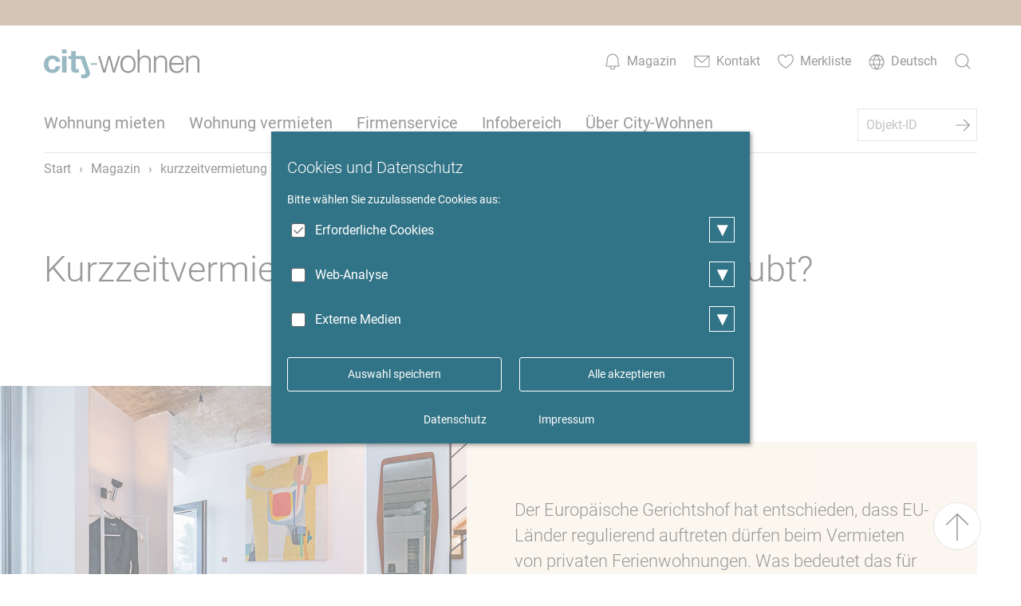

--- FILE ---
content_type: text/html; charset=utf-8
request_url: https://www.city-wohnen.de/magazin/kurzzeitvermietung/
body_size: 5374
content:
<!DOCTYPE html>
<html class="html5 responsivenl   nothasjs" lang="de-DE" xml:lang="de-DE">

  <!--
     - parse:    0.0035
     - system:   0.0361
     - render:   0.0157
     - process:  0.0518
     - total:    0.0554
     queries:    83
     memory:     10.56 MiB
    -->

  <head>

    <title>Kurzzeitvermietung - was ist in Hamburg erlaubt? | City-Wohnen - Wohnen auf Zeit in Hamburg</title>

    <meta charset="utf-8" />

<meta name="title"       content="City-Wohnen - Wohnen auf Zeit in Hamburg: Kurzzeitvermietung - was ist in Hamburg erlaubt?" />
<meta name="generator"   content="ww.edit CMS 5.7" />
<meta name="author"      content="City-Wohnen" /><meta name="description" content="Kurzzeitvermietung der Wohnung in Hamburg - Was ist rechtlich erlaubt? - Beitrag im City-Wohnen Magazin - Agentur für Wohnen auf Zeit" /><meta name="language"    content="de-DE" />

    <link rel="canonical" href="https://www.city-wohnen.de/magazin/kurzzeitvermietung/" />

<meta property="og:type" content="website" /><meta property="og:description" content="Kurzzeitvermietung der Wohnung in Hamburg - Was ist rechtlich erlaubt? - Beitrag im City-Wohnen Magazin - Agentur für Wohnen auf Zeit" /><meta property="og:title" content="Kurzzeitvermietung - was ist in Hamburg erlaubt? | City-Wohnen - Wohnen auf Zeit in Hamburg" /><meta property="og:url" content="https://www.city-wohnen.de/magazin/kurzzeitvermietung/" /><meta property="og:site_name" content="City-Wohnen - Wohnen auf Zeit in Hamburg" />
<meta name="twitter:title" content="Kurzzeitvermietung - was ist in Hamburg erlaubt? | City-Wohnen - Wohnen auf Zeit in Hamburg" /><meta name="twitter:description" content="Kurzzeitvermietung der Wohnung in Hamburg - Was ist rechtlich erlaubt? - Beitrag im City-Wohnen Magazin - Agentur für Wohnen auf Zeit" /><meta name="twitter:card" content="summary_large_image" />

    <meta name="robots"   content="index,follow" />
    <meta name="viewport" content="width=device-width, initial-scale=1" />

<link rel="stylesheet" href="/static/style/ciwo17/css/main.css?1701363069" type="text/css" />

    <script>var wwe_language={iso639_1:'de-DE',iso639_2:'de',decimal_separator:',',thousand_separator:'.',weekdays:'So,Mo,Di,Mi,Do,Fr,Sa',months:'Januar,Februar,März,April,Mai,Juni,Juli,August,September,Oktober,November,Dezember',months_short:'Jan,Feb,Mär,Apr,Mai,Jun,Jul,Aug,Sep,Okt,Nov,Dez',date_display:'dd.mm.yy',read_more:'Mehr lesen'};var wwe_pageid=122;document.documentElement.className=document.documentElement.className.replace(/nothasjs/,'hasjs');</script>

    <!-- wwedit classics/common -->

    <script src="/w/asscomp/site_basics-bc18d9aac014677765340f742845370e.js"></script>

    <!-- empty -->

    <!-- site/script EMPTY -->
    <!-- page/script EMPTY -->

            <link rel="alternate" href="https://www.city-wohnen.de/magazin/kurzzeitvermietung/" hreflang="x-default" />            

    <link rel="apple-touch-icon" sizes="180x180" href="/static/favicon/apple-touch-icon.png"/>
<link rel="icon" type="image/png" sizes="32x32" href="/static/favicon/favicon-32x32.png"/>
<link rel="icon" type="image/png" sizes="16x16" href="/static/favicon/favicon-16x16.png"/>
<link rel="manifest" href="/static/favicon/site.webmanifest"/>
<link rel="mask-icon" href="/static/favicon/safari-pinned-tab.svg" color="#5bbad5"/>
<link rel="shortcut icon" href="/static/favicon/favicon.ico"/>
<meta name="msapplication-TileColor" content="#2b5797"/>
<meta name="msapplication-config" content="/static/favicon/browserconfig.xml"/>
<meta name="theme-color" content="#ffffff"/>

<script type="application/ld+json">{"@context":"https://schema.org","@type":"RealEstateAgent","name":"City-Wohnen Immobilien und Beratung, Yasmin Wencke e.K.","image":"https://www.city-wohnen.de/static/style/ciwo17/css/img/city-wohnen.svg","@id":"","url":"https://www.city-wohnen.de","telephone":"0402841850","priceRange":"$$$","address":{"@type":"PostalAddress","streetAddress":"Fischers Allee 70","addressLocality":"Hamburg","postalCode":"22763","addressCountry":"DE"},"geo":{"@type":"GeoCoordinates","latitude":53.5519067,"longitude":9.922609699999999},"openingHoursSpecification":{"@type":"OpeningHoursSpecification","dayOfWeek":["Monday","Tuesday","Wednesday","Thursday","Friday"],"opens":"10:00","closes":"17:00"}}</script>

  </head>
  <body class="ciwo17 p_level_4 ssl_allow lang_de xhtml default user_not_logged_in subpage">

  <header class="header">

    <div class="width_wrapper">

        <div class="ciwo_logo">
                        <a href="https://www.city-wohnen.de/" class="intern" title="interner Link: Start"><img src="/static/style/ciwo17/css/img/city-wohnen.svg" alt="City-Wohnen Hamburg" width="195" height="37" /></a>
                    </div>

                <nav class="ciwo_special_nav"><ul><li class="icon_news"><a href="https://www.city-wohnen.de/magazin/" title="Magazin" class="intern"><span>Magazin</span></a></li><li class="icon_kontakt"><a href="https://www.city-wohnen.de/kontakt/" title="Kontakt" class="intern"><span>Kontakt</span></a></li><li class="icon_merkliste"><div id="merkliste_count"></div><a href="https://www.city-wohnen.de/merkliste/" title="Merkliste" class="intern"><span>Merkliste</span></a></li><li class="icon_language"><ul><li><a href="https://www.city-wohnen.de/en/" lang="en-GB" class="intern" title="interner Link: Home, Sprache: " hreflang="en-GB">English</a></li><li><a href="https://www.city-wohnen.de/es/" lang="es" class="intern" title="interner Link: Inicio, Sprache: " hreflang="es">Español</a></li></ul><a href="#main_content" class="toggle_langnav"><span>Deutsch</span></a></li><li class="icon_search"><a href="https://www.city-wohnen.de/service/suche/" title="Suche" class="intern"><span>Suche</span></a></li></ul></nav><form class="objektid" method="get" action="https://www.city-wohnen.de/service/direktsuche/"><fieldset><input name="objid" type="text" class="label" placeholder="Objekt-ID" value="" /><button type="submit" class="wwe_form_submit" title="suchen">suchen</button></fieldset></form>

        <div class="area page_head_nav rpc-ancor"
                                  data-cms-item-id="ar-p122-page_head_nav"
                                  data-num-co="1"
                                  data-areapath=""
                                  >

    <nav class="nested_pagelist ">

            <ul class="npl_level_1"><li class="item item_1 odd first id-9"><a href="https://www.city-wohnen.de/moeblierte-wohnung-mieten-hamburg/" class="intern">Wohnung mieten</a></li><li class="item item_2 even inner id-10"><a href="https://www.city-wohnen.de/moeblierte-wohnung-vermieten-hamburg/" class="intern">Wohnung vermieten</a></li><li class="item item_3 odd inner id-11"><a href="https://www.city-wohnen.de/firmenservice/" class="intern">Firmenservice</a></li><li class="item item_4 even inner id-64"><a href="https://www.city-wohnen.de/infobereich/" class="intern">Infobereich</a></li><li class="item item_5 odd last haschildren id-13"><a href="https://www.city-wohnen.de/ueber-city-wohnen-hamburg/" class="intern">Über City-Wohnen</a><ul class="npl_level_2"><li class="item item_1 odd first id-14"><a href="https://www.city-wohnen.de/ueber-city-wohnen-hamburg/team/" class="intern">Team</a></li><li class="item item_2 even last id-66"><a href="https://www.city-wohnen.de/ueber-city-wohnen-hamburg/karriere/" class="intern">Karriere</a></li></ul></li></ul>

    </nav>

        </div><!-- / page_head_nav -->

    </div>

  </header>

  <a href="#main_navigation" id="menutoggle" title="Menü"><svg width="25px" height="25px" viewBox="0 0 25 25" xmlns="http://www.w3.org/2000/svg"><rect x="0" y="2" width="25" height="2" class="hamburger_open"></rect><rect x="0" y="11" width="25" height="2" class="hamburger_close"></rect><rect x="0" y="11" width="25" height="2" class="hamburger_close"></rect><rect x="0" y="20" width="25" height="2" class="hamburger_open"></rect></svg></a>

      <div class="width_wrapper page_title_container">

    <nav class="breadcrumb" id="breadcrumb"  data-cms-item-id="nav-p122-breadcrumb">

                  <span class="offscreen">Pfadnavigation</span>

        <script type="application/ld+json" id="ext-schema-jsonld">{"@context":"https://schema.org","@type":"BreadcrumbList","itemListElement":[{"@type":"ListItem","position":1,"name":"Start","item":"https://www.city-wohnen.de/"},{"@type":"ListItem","position":2,"name":"Magazin","item":"https://www.city-wohnen.de/magazin/"},{"@type":"ListItem","position":3,"name":"kurzzeitvermietung","item":"https://www.city-wohnen.de/magazin/kurzzeitvermietung/"}]}</script>

        <ol><li class="item_1 odd first"><a href="https://www.city-wohnen.de/" class="intern" title="interner Link: Start">Start</a></li><li class="item_2 even inner"><span class="separator">›</span><a href="https://www.city-wohnen.de/magazin/" class="intern" title="interner Link: Magazin">Magazin</a></li><li class="item_3 odd last"><span class="separator">›</span><span class="active_nav">kurzzeitvermietung</span></li></ol>

    </nav><!-- / breadcrumb -->

<div class="page_head_title underlined">
    <h1>Kurzzeitvermietung - was ist in Hamburg erlaubt?</h1>
</div>
              </div>

        <div class="area page_body_intro rpc-ancor"
                                  data-cms-item-id="ar-p122-page_body_intro"
                                  data-num-co="1"
                                  data-areapath="page/body/intro"
                                  id="main_content">

                  <section class="co rt_ext_inh rt_ext item_1 odd first last abgesetzter_kasten imgpos_top"
                     id="coid_a74o1" data-porder="1" data-pageid="122" data-area="page/body/intro">

                            <div class="inner_wrap width_wrapper">

  <figure id="img_container_0" class="media_container img_container img_container_medium ">

    <div class="img_wrapper"><img src="/w/gfx/medium/magazin/kurzzeitvermietung.jpg" alt="" width="720" height="480" /></div>

  </figure>

<div class="content_container has_media">

            <div class="co_body ">

        <div class="richtext has_media">
                        <p>Der Europäische Gerichtshof hat entschieden, dass EU-Länder regulierend auftreten dürfen beim Vermieten von privaten Ferienwohnungen. Was bedeutet das für die Vermietung von möblierten Wohnungen in Hamburg? Wir erklären es Ihnen!</p>
                  </div>

        </div>
    </div>

                    </div><!-- /inner_wrap -->

        </section><!-- /co -->

        </div><!-- / page_body_intro -->

        <main class="area page_body_main_content rpc-ancor"
                                  data-cms-item-id="ar-p122-page_body_main_content"
                                  data-num-co="1"
                                  data-areapath="page/body/main_content"
                                  id="main_content">

                  <section class="co rt_ext_inh rt_ext item_1 odd first last imgpos_top"
                     id="coid_a73o1" data-porder="1" data-pageid="122" data-area="page/body/main_content">

                            <div class="inner_wrap width_wrapper">

<div class="content_container">

            <div class="co_body ">

        <div class="richtext">
                        <p>&nbsp;</p>

<h3>Immer stärkere Regulierungen der Kurzzeitvermietung in europäischen Großstädten</h3>

<p>In immer mehr europäischen Städten gab es in letzter Zeit Gerichtsurteile zu der Kurzzeitvermietung von Wohnungen an Feriengäste. Es ging um Genehmigungspflichten, Geldbußen und sogar um die Rückführung von Wohnungen auf den regulären Mietmarkt. Gerade bestätigte der Europäische Gerichtshof wegen eines aktuellen Falles in Paris: EU-Länder dürfen zur Bekämpfung des Wohnungsmangels regulierend in die Vermietung von privaten Ferienwohnungen eingreifen.</p>

<p>&nbsp;</p>

<h3>Betreffen die Urteile zur Kurzzeitvermietung auch die Vermieter:innen von City-Wohnen?</h3>

<p>Wir können an dieser Stelle beruhigen: Nein, für das Wohnen auf Zeit in Hamburg ändert sich dadurch nichts! Eine Genehmigung ist also weiterhin nicht erforderlich. Denn im Gegensatz zu Anbietern wie AirBnB werden bei City-Wohnen keine Ferienwohnungen angeboten, sondern richtiger Wohnraum.</p>

<p>&nbsp;</p>

<h3>Was ist der Unterschied zwischen genehmigungspflichtiger Kurzzeitvermietung und Wohnen auf Zeit?</h3>

<p>Wichtig ist die Differenzierung zwischen einer Kurzzeitvermietung an Feriengäste und einer Vermietung zu Wohnzwecken ab 3 Monaten – wie bei City-Wohnen! Die Mieter:innen verlegen bei Mietzeiträumen ab 3 Monaten ihren Lebensmittelpunkt für einige Zeit in die neue Wohnung, zum Beispiel aus beruflichen Gründen. Dieser Mietgrund wird in unseren rechtssicheren Mietverträgen klar festgehalten.</p>

<p>&nbsp;</p>

<p>Wir freuen uns auf Ihre Wohnung auf Zeit! Hier können Sie Ihre <a href="https://www.city-wohnen.de/moeblierte-wohnung-vermieten-hamburg/" class="intern" title="interner Link: Wohnung vermieten">möblierte Wohnung in Hamburg vermieten</a> →</p>

<p>Viele Grüße,<br />
	Das Team von City-Wohnen</p>
                  </div>

        </div>
    </div>

                    </div><!-- /inner_wrap -->

        </section><!-- /co -->

        </main><!-- / page_body_main_content -->

    <footer class="footer">

      <div class="width_wrapper">

          <div class="ciwo_logo"><img src="/static/style/ciwo17/css/img/city-wohnen.svg" alt="City-Wohnen" width="195" height="37"/></div>

          <div class="social_media"><ul><li class="social-facebook"><a href="https://www.facebook.com/City-Wohnen-101369072210009">Facebook</a></li><li class="social-instagram"><a href="https://www.instagram.com/citywohnenhamburg/">Instagram</a></li><li class="social-pinterest"><a href="https://www.pinterest.de/citywohnenhh/">Pinterest</a></li><li class="social-linkedin"><a href="https://de.linkedin.com/company/city-wohnen-hamburg">LinkedIn</a></li></ul></div>

              <nav aria-label="Servicenavigation" id="foot_navigation" ><ul><li class="item_1 odd first"><a href="https://www.city-wohnen.de/service/datenschutz/" class="intern" title="interner Link: Datenschutz">Datenschutz</a></li><li class="item_2 even inner"><a href="https://www.city-wohnen.de/service/impressum/" class="intern" title="interner Link: Impressum">Impressum</a></li><li class="item_3 odd last"><a href="https://www.city-wohnen.de/service/widerrufsbelehrung/" class="intern" title="interner Link: Widerrufsbelehrung">Widerrufsbelehrung</a></li></ul></nav>

          <div class="copyright_notice">&copy; city-wohnen %2026</div>

      </div>

      <button id="scroll_to_top">nach oben</button>

    </footer>

        <div class="cookienote_banner">
        <div class="width_wrapper">
            <h2>Cookies und Datenschutz</h2>
            <div><p>Bitte wählen Sie zuzulassende Cookies aus:</p>
</div>

            <div class="cn_groups">
                                            <fieldset class="cn_group">
                    <span>
                        <input type="checkbox" id="group_0" class="cn_group_check" checked="checked" disabled="disabled" />
                        <label for="group_0">Erforderliche Cookies</label>
                        <button class="cn_folder" title="Ein-/Ausklappen">▾</button>
                    </span>

                                        <div class="cn_group_description foldable cn_hidden" aria-hidden="true"><p>Diese Cookies sind erforderlich für grundlegende Funktionen der Webseite.</p>
</div>

                                            <fieldset class="cn_service cn_hidden" aria-hidden="true">
                            <span>
                                <input type="checkbox" name="cn2" id="cn_cn2" class="cn_service_check" checked="checked" disabled="disabled"/>
                                <label for="cn_cn2">Cookienote</label>
                                <button class="cn_info" title="Ein-/Ausklappen"></button>                            </span>
                            <div class="cn_info_text cn_hidden" aria-hidden="true"><p>Cookienote speichert die Angaben, die Sie im Consent-Manager treffen. Dieser ist zum datenschutzkonformen Betrieb der Webseite im Einsatz.</p></div>                        </fieldset>
                                    </fieldset>
                                                            <fieldset class="cn_group">
                    <span>
                        <input type="checkbox" id="group_1" class="cn_group_check" />
                        <label for="group_1">Web-Analyse</label>
                        <button class="cn_folder" title="Ein-/Ausklappen">▾</button>
                    </span>

                                        <div class="cn_group_description foldable cn_hidden" aria-hidden="true"><p>Diese Cookies ermöglichen uns eine Analyse der Webseitennutzung.</p>
</div>

                                            <fieldset class="cn_service cn_hidden" aria-hidden="true">
                            <span>
                                <input type="checkbox" name="ga" id="cn_ga" class="cn_service_check"/>
                                <label for="cn_ga">Google Analytics</label>
                                                            </span>
                                                    </fieldset>
                                    </fieldset>
                                                            <fieldset class="cn_group">
                    <span>
                        <input type="checkbox" id="group_2" class="cn_group_check" />
                        <label for="group_2">Externe Medien</label>
                        <button class="cn_folder" title="Ein-/Ausklappen">▾</button>
                    </span>

                                        <div class="cn_group_description foldable cn_hidden" aria-hidden="true"><p>Diese Cookies ermöglichen zum Beispiel die Einbindung von Google Maps und Bewertungsportal.</p>
</div>

                                            <fieldset class="cn_service cn_hidden" aria-hidden="true">
                            <span>
                                <input type="checkbox" name="gm" id="cn_gm" class="cn_service_check"/>
                                <label for="cn_gm">Google Maps</label>
                                <button class="cn_info" title="Ein-/Ausklappen"></button>                            </span>
                            <div class="cn_info_text cn_hidden" aria-hidden="true"><p>Unsere eingebundenen Landkarten nutzen Kartenmaterial von Google Maps. Bei der Nutzung dieser Funktion wird Ihre IP-Adresse an Google LLC. weitergegeben.</p></div>                        </fieldset>
                                            <fieldset class="cn_service cn_hidden" aria-hidden="true">
                            <span>
                                <input type="checkbox" name="tp" id="cn_tp" class="cn_service_check"/>
                                <label for="cn_tp">TrustPilot</label>
                                                            </span>
                                                    </fieldset>
                                    </fieldset>
                                        </div>

            <div class="cookienote_button_container cookienote_buttons_2">
                                <button class="cookienote_save" onclick="cn_save();$('.cookienote_banner').fadeOut();window.location.reload(true)">Auswahl speichern</button>
                                <button class="cookienote_confirm" onclick="cn_accept_all();$('.cookienote_banner').fadeOut();window.location.reload(true)">Alle akzeptieren</button>
            </div>

                <div class="cookienote_links">
                <ul>
                    <li><a href="https://www.city-wohnen.de/service/datenschutz/" class="intern" title="interner Link: Datenschutz">Datenschutz</a></li><li><a href="https://www.city-wohnen.de/service/impressum/" class="intern" title="interner Link: Impressum">Impressum</a></li>                </ul>
            </div>
        </div>
    </div>
          <!-- empty -->

<script src="/w/asscomp/site_bottom-1acf48bb9de16780acf3bb4299b47ee3.js"></script>
<!-- page_bottom/script EMPTY -->

        <script>
var gaProperty = 'UA-2753000-6';
var disableStr = 'ga-disable-' + gaProperty;

if (document.cookie.indexOf(disableStr + '=true') > -1)
    window[disableStr] = true;

function gaOptout() {
    document.cookie = disableStr + '=true; expires=Thu, 31 Dec 2099 23:59:59 UTC; path=/';
    window[disableStr] = true;
}
</script>

</body>

</html>


--- FILE ---
content_type: text/css
request_url: https://www.city-wohnen.de/static/style/ciwo17/css/main.css?1701363069
body_size: 20636
content:
*{font-size:inherit;font-family:inherit;margin:0;padding:0;line-height:inherit;outline:0;border:0;color:inherit}img{vertical-align:middle}nav,footer,header,section,article{display:block}select{-webkit-appearance:none}@font-face{font-family:'Roboto';font-style:normal;font-weight:100;font-display:swap;src:url("webfonts/roboto-v29-latin-ext_latin-300.eot");src:local(""),url("webfonts/roboto-v29-latin-ext_latin-300.eot?#iefix") format("embedded-opentype"),url("webfonts/roboto-v29-latin-ext_latin-300.woff2") format("woff2"),url("webfonts/roboto-v29-latin-ext_latin-300.woff") format("woff"),url("webfonts/roboto-v29-latin-ext_latin-300.ttf") format("truetype"),url("webfonts/roboto-v29-latin-ext_latin-300.svg#Roboto") format("svg")}@font-face{font-family:'Roboto';font-style:normal;font-weight:normal;font-display:swap;src:url("webfonts/roboto-v29-latin-ext_latin-regular.eot");src:local(""),url("webfonts/roboto-v29-latin-ext_latin-regular.eot?#iefix") format("embedded-opentype"),url("webfonts/roboto-v29-latin-ext_latin-regular.woff2") format("woff2"),url("webfonts/roboto-v29-latin-ext_latin-regular.woff") format("woff"),url("webfonts/roboto-v29-latin-ext_latin-regular.ttf") format("truetype"),url("webfonts/roboto-v29-latin-ext_latin-regular.svg#Roboto") format("svg")}@font-face{font-family:'Roboto';font-style:italic;font-weight:normal;font-display:swap;src:url("webfonts/roboto-v29-latin-ext_latin-italic.eot");src:local(""),url("webfonts/roboto-v29-latin-ext_latin-italic.eot?#iefix") format("embedded-opentype"),url("webfonts/roboto-v29-latin-ext_latin-italic.woff2") format("woff2"),url("webfonts/roboto-v29-latin-ext_latin-italic.woff") format("woff"),url("webfonts/roboto-v29-latin-ext_latin-italic.ttf") format("truetype"),url("webfonts/roboto-v29-latin-ext_latin-italic.svg#Roboto") format("svg")}@font-face{font-family:'Roboto';font-style:normal;font-weight:bold;font-display:swap;src:url("webfonts/roboto-v29-latin-ext_latin-700.eot");src:local(""),url("webfonts/roboto-v29-latin-ext_latin-700.eot?#iefix") format("embedded-opentype"),url("webfonts/roboto-v29-latin-ext_latin-700.woff2") format("woff2"),url("webfonts/roboto-v29-latin-ext_latin-700.woff") format("woff"),url("webfonts/roboto-v29-latin-ext_latin-700.ttf") format("truetype"),url("webfonts/roboto-v29-latin-ext_latin-700.svg#Roboto") format("svg")}::-webkit-input-placeholder{color:#888;opacity:1}::-moz-placeholder{color:#888;opacity:1}:-ms-input-placeholder{color:#888;opacity:1}input:-moz-placeholder{color:#888;opacity:1}.sidr-class-clear,.clear{clear:both}.sidr-class-noheight,.noheight{height:0;line-height:0;font-size:0;display:block;overflow:hidden}.invisible{visibility:hidden}.sidr-class-offscreen,.offscreen{position:absolute;left:-9999em}.wwe3tbl .type_radio span,.cn_group span,.ciwo_facets fieldset li span,.wwe3tbl .type_confirm_check span,.wwe3tbl .type_checkbox span,.wwe3tbl .type_check span{position:relative;display:inline-block;height:20px;line-height:20px;margin:3px 0}.wwe3tbl .type_radio input,.cn_group input,.ciwo_facets fieldset li input,.wwe3tbl .type_confirm_check input,.wwe3tbl .type_checkbox input,.wwe3tbl .type_check input{position:absolute;height:1px;width:1px;border:transparent;display:inline-block;overflow:hidden;margin-top:40px;margin-left:5px;opacity:0;pointer-events:none}.wwe3tbl .type_radio input+label,.cn_group input+label,.ciwo_facets fieldset li input+label,.wwe3tbl .type_confirm_check input+label,.wwe3tbl .type_checkbox input+label,.wwe3tbl .type_check input+label{display:inline-block;height:32px;line-height:32px;cursor:pointer;position:relative;padding:0 15px 0 30px;font-weight:normal}.wwe3tbl .type_radio input+label:before,.cn_group input+label:before,.ciwo_facets fieldset li input+label:before,.wwe3tbl .type_confirm_check input+label:before,.wwe3tbl .type_checkbox input+label:before,.wwe3tbl .type_check input+label:before{position:absolute;top:7px;left:0;content:"";display:inline-block;background:#fff;height:16px;width:16px;margin-right:10px;vertical-align:middle;border:1px solid #ccc;border-radius:3px}.wwe3tbl .type_radio input+label:after,.cn_group input+label:after,.ciwo_facets fieldset li input+label:after,.wwe3tbl .type_confirm_check input+label:after,.wwe3tbl .type_checkbox input+label:after,.wwe3tbl .type_check input+label:after{position:absolute;top:8px;left:1px;content:"";display:inline-block;height:10px;width:10px;margin-right:10px;vertical-align:middle;opacity:0;content:"";display:inline-block;position:absolute;background-image:url(img/svg-sprite.svg?1701362950);background-position:0px -336px;width:16px;height:16px}.wwe3tbl .type_radio input:not(:disabled)+label:hover:after,.cn_group input:not(:disabled)+label:hover:after,.ciwo_facets fieldset li input:not(:disabled)+label:hover:after,.wwe3tbl .type_confirm_check input:not(:disabled)+label:hover:after,.wwe3tbl .type_checkbox input:not(:disabled)+label:hover:after,.wwe3tbl .type_check input:not(:disabled)+label:hover:after,.wwe3tbl .type_radio input:not(:disabled)+label:focus:after,.cn_group input:not(:disabled)+label:focus:after,.ciwo_facets fieldset li input:not(:disabled)+label:focus:after,.wwe3tbl .type_confirm_check input:not(:disabled)+label:focus:after,.wwe3tbl .type_checkbox input:not(:disabled)+label:focus:after,.wwe3tbl .type_check input:not(:disabled)+label:focus:after{opacity:.5}.wwe3tbl .type_radio input:disabled+label,.cn_group input:disabled+label,.ciwo_facets fieldset li input:disabled+label,.wwe3tbl .type_confirm_check input:disabled+label,.wwe3tbl .type_checkbox input:disabled+label,.wwe3tbl .type_check input:disabled+label{color:#333}.wwe3tbl .type_radio input:disabled+label:before,.cn_group input:disabled+label:before,.ciwo_facets fieldset li input:disabled+label:before,.wwe3tbl .type_confirm_check input:disabled+label:before,.wwe3tbl .type_checkbox input:disabled+label:before,.wwe3tbl .type_check input:disabled+label:before{border-color:#666}.wwe3tbl .type_radio input:disabled+label:after,.cn_group input:disabled+label:after,.ciwo_facets fieldset li input:disabled+label:after,.wwe3tbl .type_confirm_check input:disabled+label:after,.wwe3tbl .type_checkbox input:disabled+label:after,.wwe3tbl .type_check input:disabled+label:after{opacity:.6}.wwe3tbl .type_radio input:not(:disabled):checked+label:after,.cn_group input:not(:disabled):checked+label:after,.ciwo_facets fieldset li input:not(:disabled):checked+label:after,.wwe3tbl .type_confirm_check input:not(:disabled):checked+label:after,.wwe3tbl .type_checkbox input:not(:disabled):checked+label:after,.wwe3tbl .type_check input:not(:disabled):checked+label:after{opacity:1 !important}form.submitted .wwe3tbl .type_radio input:invalid+label:before,.wwe3tbl form.submitted .type_radio input:invalid+label:before,form.submitted .cn_group input:invalid+label:before,form.submitted .ciwo_facets fieldset li input:invalid+label:before,.ciwo_facets fieldset form.submitted li input:invalid+label:before,form.submitted .wwe3tbl .type_confirm_check input:invalid+label:before,.wwe3tbl form.submitted .type_confirm_check input:invalid+label:before,form.submitted .wwe3tbl .type_checkbox input:invalid+label:before,.wwe3tbl form.submitted .type_checkbox input:invalid+label:before,form.submitted .wwe3tbl .type_check input:invalid+label:before,.wwe3tbl form.submitted .type_check input:invalid+label:before{border-color:#e01212}.wwe3tbl .type_radio input+label:before,.wwe3tbl .type_radio input+label:after{border-radius:20px}.wwe3tbl .type_radio input+label:after{background:#333;height:8px;width:8px;top:12px;left:5px}.breadcrumb li a,#foot_navigation li a,.ciwo_special_nav li.icon_language ul li a,.cookienote_banner .width_wrapper .cookienote_links a,.subpage .rt_ext_inh .extra_link a,.ciwo_intro .intro_link,.pagelist h3 a,.pagelist .ciwo_team h2 a,.ciwo_team .pagelist h2 a,.pagelist .details .beschreibung .anfragen p a,.details .beschreibung .anfragen .pagelist p a,.pagelist .wwe_form_container .wwe3tbl .tr_title:not(.divider) .title_container a,.wwe_form_container .wwe3tbl .tr_title:not(.divider) .pagelist .title_container a,.pagelist .fpm_lightbox .wwe_form_container .wwe3tbl h2 a,.fpm_lightbox .wwe_form_container .wwe3tbl .pagelist h2 a,.details .object_links li a,.object_full h2 a,.object_full .details .beschreibung .anfragen p a,.details .beschreibung .anfragen .object_full p a,.object_full h3 a,.object_full .wwe_form_container .wwe3tbl .tr_title:not(.divider) .title_container a,.wwe_form_container .wwe3tbl .tr_title:not(.divider) .object_full .title_container a,.object_full .fpm_lightbox .wwe_form_container .wwe3tbl h2 a,.fpm_lightbox .wwe_form_container .wwe3tbl .object_full h2 a,.object_full .link_abstract,.object_full .link_details,.object_short h3 a,.object_short .ciwo_team h2 a,.ciwo_team .object_short h2 a,.object_short .details .beschreibung .anfragen p a,.details .beschreibung .anfragen .object_short p a,.object_short .wwe_form_container .wwe3tbl .tr_title:not(.divider) .title_container a,.wwe_form_container .wwe3tbl .tr_title:not(.divider) .object_short .title_container a,.object_short .fpm_lightbox .wwe_form_container .wwe3tbl h2 a,.fpm_lightbox .wwe_form_container .wwe3tbl .object_short h2 a,.form_search_generic .resultlist h2 a{text-decoration:none}.breadcrumb li a:focus,#foot_navigation li a:focus,.ciwo_special_nav li.icon_language ul li a:focus,.cookienote_banner .width_wrapper .cookienote_links a:focus,.subpage .rt_ext_inh .extra_link a:focus,.ciwo_intro .intro_link:focus,.pagelist h3 a:focus,.pagelist .ciwo_team h2 a:focus,.ciwo_team .pagelist h2 a:focus,.pagelist .details .beschreibung .anfragen p a:focus,.details .beschreibung .anfragen .pagelist p a:focus,.pagelist .wwe_form_container .wwe3tbl .tr_title:not(.divider) .title_container a:focus,.wwe_form_container .wwe3tbl .tr_title:not(.divider) .pagelist .title_container a:focus,.pagelist .fpm_lightbox .wwe_form_container .wwe3tbl h2 a:focus,.fpm_lightbox .wwe_form_container .wwe3tbl .pagelist h2 a:focus,.details .object_links li a:focus,.object_full h2 a:focus,.object_full .details .beschreibung .anfragen p a:focus,.details .beschreibung .anfragen .object_full p a:focus,.object_full h3 a:focus,.object_full .wwe_form_container .wwe3tbl .tr_title:not(.divider) .title_container a:focus,.wwe_form_container .wwe3tbl .tr_title:not(.divider) .object_full .title_container a:focus,.object_full .fpm_lightbox .wwe_form_container .wwe3tbl h2 a:focus,.fpm_lightbox .wwe_form_container .wwe3tbl .object_full h2 a:focus,.object_full .link_abstract:focus,.object_full .link_details:focus,.object_short h3 a:focus,.object_short .ciwo_team h2 a:focus,.ciwo_team .object_short h2 a:focus,.object_short .details .beschreibung .anfragen p a:focus,.details .beschreibung .anfragen .object_short p a:focus,.object_short .wwe_form_container .wwe3tbl .tr_title:not(.divider) .title_container a:focus,.wwe_form_container .wwe3tbl .tr_title:not(.divider) .object_short .title_container a:focus,.object_short .fpm_lightbox .wwe_form_container .wwe3tbl h2 a:focus,.fpm_lightbox .wwe_form_container .wwe3tbl .object_short h2 a:focus,.form_search_generic .resultlist h2 a:focus,.breadcrumb li a:hover,#foot_navigation li a:hover,.ciwo_special_nav li.icon_language ul li a:hover,.cookienote_banner .width_wrapper .cookienote_links a:hover,.subpage .rt_ext_inh .extra_link a:hover,.ciwo_intro .intro_link:hover,.pagelist h3 a:hover,.pagelist .ciwo_team h2 a:hover,.ciwo_team .pagelist h2 a:hover,.pagelist .details .beschreibung .anfragen p a:hover,.details .beschreibung .anfragen .pagelist p a:hover,.pagelist .wwe_form_container .wwe3tbl .tr_title:not(.divider) .title_container a:hover,.wwe_form_container .wwe3tbl .tr_title:not(.divider) .pagelist .title_container a:hover,.pagelist .fpm_lightbox .wwe_form_container .wwe3tbl h2 a:hover,.fpm_lightbox .wwe_form_container .wwe3tbl .pagelist h2 a:hover,.details .object_links li a:hover,.object_full h2 a:hover,.object_full .details .beschreibung .anfragen p a:hover,.details .beschreibung .anfragen .object_full p a:hover,.object_full h3 a:hover,.object_full .wwe_form_container .wwe3tbl .tr_title:not(.divider) .title_container a:hover,.wwe_form_container .wwe3tbl .tr_title:not(.divider) .object_full .title_container a:hover,.object_full .fpm_lightbox .wwe_form_container .wwe3tbl h2 a:hover,.fpm_lightbox .wwe_form_container .wwe3tbl .object_full h2 a:hover,.object_full .link_abstract:hover,.object_full .link_details:hover,.object_short h3 a:hover,.object_short .ciwo_team h2 a:hover,.ciwo_team .object_short h2 a:hover,.object_short .details .beschreibung .anfragen p a:hover,.details .beschreibung .anfragen .object_short p a:hover,.object_short .wwe_form_container .wwe3tbl .tr_title:not(.divider) .title_container a:hover,.wwe_form_container .wwe3tbl .tr_title:not(.divider) .object_short .title_container a:hover,.object_short .fpm_lightbox .wwe_form_container .wwe3tbl h2 a:hover,.fpm_lightbox .wwe_form_container .wwe3tbl .object_short h2 a:hover,.form_search_generic .resultlist h2 a:hover{text-decoration:underline}.page_head_title_content .rt_ext_inh,.ciwo_intro,.ciwo_ablauf,.pagelist,.cogroup,.raw_content,.ciwo_top_offers,.details .similar_objects,.rt_ext_inh.accordion,.rt_ext_inh.faq,.object_faq{padding:30px 0}@media screen and (min-width: 800px){.page_head_title_content .rt_ext_inh,.ciwo_intro,.ciwo_ablauf,.pagelist,.cogroup,.raw_content,.ciwo_top_offers,.details .similar_objects,.rt_ext_inh.accordion,.rt_ext_inh.faq,.object_faq{padding:80px 0}}body.special_header .page_head_title.underlined h1,.rt_ext_inh.abgesetzter_kasten .subject,.rt_ext_inh.abgesetzter_kasten_breit .subject,.rt_ext_inh.servicepakete .subject,.ciwo_intro .subject,.ciwo_ablauf .subject,.pagelist .co_head:not(.pl_co_head) .subject,.cogroup .group_heading .subject,.raw_content .subject,.ciwo_search .co_head h2,.ciwo_provisionsrechner .subject,.co_list .subject,.ciwo_top_offers .subject,.details .ciwo_details h2,.rt_ext_inh.accordion .subject,.rt_ext_inh.faq .subject,.object_faq .subject{padding-bottom:30px;margin-bottom:40px;position:relative}body.special_header .page_head_title.underlined h1:after,.rt_ext_inh.abgesetzter_kasten .subject:after,.rt_ext_inh.abgesetzter_kasten_breit .subject:after,.rt_ext_inh.servicepakete .subject:after,.ciwo_intro .subject:after,.ciwo_ablauf .subject:after,.pagelist .co_head:not(.pl_co_head) .subject:after,.cogroup .group_heading .subject:after,.raw_content .subject:after,.ciwo_search .co_head h2:after,.ciwo_provisionsrechner .subject:after,.co_list .subject:after,.ciwo_top_offers .subject:after,.details .ciwo_details h2:after,.rt_ext_inh.accordion .subject:after,.rt_ext_inh.faq .subject:after,.object_faq .subject:after{content:"";display:block;height:1px;width:150px;background:#333;position:absolute;bottom:0;left:0}*{-webkit-box-sizing:border-box;-moz-box-sizing:border-box;box-sizing:border-box}body{font-family:"Roboto",Arial,sans-serif;color:#333;font-size:16px}h1{font-weight:100;font-size:28px;line-height:34px}.subpage h1{margin-bottom:25px}@media screen and (min-width: 800px){h1{font-size:45px;line-height:53px}.subpage h1{margin-bottom:40px}}h2{font-weight:100;font-size:26px;line-height:31px}@media screen and (min-width: 800px){h2{font-size:40px;line-height:50px}}h3,.ciwo_team h2,.details .beschreibung .anfragen p,.object_full h2,.object_full h3,.form_search_generic .resultlist h2,.wwe_form_container .wwe3tbl .tr_title:not(.divider) .title_container,.fpm_lightbox .wwe_form_container .wwe3tbl h2{font-weight:100;font-size:21px;line-height:26px;margin-bottom:20px;margin-top:35px}h3:first-child,.ciwo_team h2:first-child,.details .beschreibung .anfragen p:first-child,.object_full h2:first-child,.form_search_generic .resultlist h2:first-child,.wwe_form_container .wwe3tbl .tr_title:not(.divider) .title_container:first-child,.fpm_lightbox .wwe_form_container .wwe3tbl h2:first-child{margin-top:0}@media screen and (min-width: 800px){h3,.ciwo_team h2,.details .beschreibung .anfragen p,.object_full h2,.object_full h3,.form_search_generic .resultlist h2,.wwe_form_container .wwe3tbl .tr_title:not(.divider) .title_container,.fpm_lightbox .wwe_form_container .wwe3tbl h2{font-size:30px;line-height:35px}}h4,.ciwo_ablauf ol li,.leaflet-container .object_short h3,.leaflet-container .object_short .ciwo_team h2,.ciwo_team .leaflet-container .object_short h2,.leaflet-container .object_short .details .beschreibung .anfragen p,.details .beschreibung .anfragen .leaflet-container .object_short p,.leaflet-container .object_short .object_full h2,.object_full .leaflet-container .object_short h2,.leaflet-container .object_short .form_search_generic .resultlist h2,.form_search_generic .resultlist .leaflet-container .object_short h2,.leaflet-container .object_short .wwe_form_container .wwe3tbl .tr_title:not(.divider) .title_container,.wwe_form_container .wwe3tbl .tr_title:not(.divider) .leaflet-container .object_short .title_container,.leaflet-container .object_short .fpm_lightbox .wwe_form_container .wwe3tbl h2,.fpm_lightbox .wwe_form_container .wwe3tbl .leaflet-container .object_short h2,.rt_ext_inh.accordion h3,.rt_ext_inh.accordion .ciwo_team h2,.ciwo_team .rt_ext_inh.accordion h2,.rt_ext_inh.accordion .details .beschreibung .anfragen p,.details .beschreibung .anfragen .rt_ext_inh.accordion p,.rt_ext_inh.accordion .object_full h2,.object_full .rt_ext_inh.accordion h2,.rt_ext_inh.accordion .form_search_generic .resultlist h2,.form_search_generic .resultlist .rt_ext_inh.accordion h2,.rt_ext_inh.accordion .wwe_form_container .wwe3tbl .tr_title:not(.divider) .title_container,.wwe_form_container .wwe3tbl .tr_title:not(.divider) .rt_ext_inh.accordion .title_container,.rt_ext_inh.accordion .fpm_lightbox .wwe_form_container .wwe3tbl h2,.fpm_lightbox .wwe_form_container .wwe3tbl .rt_ext_inh.accordion h2,.rt_ext_inh.faq h3,.rt_ext_inh.faq .ciwo_team h2,.ciwo_team .rt_ext_inh.faq h2,.rt_ext_inh.faq .details .beschreibung .anfragen p,.details .beschreibung .anfragen .rt_ext_inh.faq p,.rt_ext_inh.faq .object_full h2,.object_full .rt_ext_inh.faq h2,.rt_ext_inh.faq .form_search_generic .resultlist h2,.form_search_generic .resultlist .rt_ext_inh.faq h2,.rt_ext_inh.faq .wwe_form_container .wwe3tbl .tr_title:not(.divider) .title_container,.wwe_form_container .wwe3tbl .tr_title:not(.divider) .rt_ext_inh.faq .title_container,.rt_ext_inh.faq .fpm_lightbox .wwe_form_container .wwe3tbl h2,.fpm_lightbox .wwe_form_container .wwe3tbl .rt_ext_inh.faq h2,.object_faq h3,.object_faq .ciwo_team h2,.ciwo_team .object_faq h2,.object_faq .details .beschreibung .anfragen p,.details .beschreibung .anfragen .object_faq p,.object_faq .object_full h2,.object_full .object_faq h2,.object_faq .form_search_generic .resultlist h2,.form_search_generic .resultlist .object_faq h2,.object_faq .wwe_form_container .wwe3tbl .tr_title:not(.divider) .title_container,.wwe_form_container .wwe3tbl .tr_title:not(.divider) .object_faq .title_container,.object_faq .fpm_lightbox .wwe_form_container .wwe3tbl h2,.fpm_lightbox .wwe_form_container .wwe3tbl .object_faq h2,.wwe_form_container .wwe3tbl .tr_title.small_title .title_container{font-weight:100;font-size:18px;line-height:24px;margin-bottom:15px}@media screen and (min-width: 800px){h4,.ciwo_ablauf ol li,.leaflet-container .object_short h3,.leaflet-container .object_short .ciwo_team h2,.ciwo_team .leaflet-container .object_short h2,.leaflet-container .object_short .details .beschreibung .anfragen p,.details .beschreibung .anfragen .leaflet-container .object_short p,.leaflet-container .object_short .object_full h2,.object_full .leaflet-container .object_short h2,.leaflet-container .object_short .form_search_generic .resultlist h2,.form_search_generic .resultlist .leaflet-container .object_short h2,.leaflet-container .object_short .wwe_form_container .wwe3tbl .tr_title:not(.divider) .title_container,.wwe_form_container .wwe3tbl .tr_title:not(.divider) .leaflet-container .object_short .title_container,.leaflet-container .object_short .fpm_lightbox .wwe_form_container .wwe3tbl h2,.fpm_lightbox .wwe_form_container .wwe3tbl .leaflet-container .object_short h2,.rt_ext_inh.accordion h3,.rt_ext_inh.accordion .ciwo_team h2,.ciwo_team .rt_ext_inh.accordion h2,.rt_ext_inh.accordion .details .beschreibung .anfragen p,.details .beschreibung .anfragen .rt_ext_inh.accordion p,.rt_ext_inh.accordion .object_full h2,.object_full .rt_ext_inh.accordion h2,.rt_ext_inh.accordion .form_search_generic .resultlist h2,.form_search_generic .resultlist .rt_ext_inh.accordion h2,.rt_ext_inh.accordion .wwe_form_container .wwe3tbl .tr_title:not(.divider) .title_container,.wwe_form_container .wwe3tbl .tr_title:not(.divider) .rt_ext_inh.accordion .title_container,.rt_ext_inh.accordion .fpm_lightbox .wwe_form_container .wwe3tbl h2,.fpm_lightbox .wwe_form_container .wwe3tbl .rt_ext_inh.accordion h2,.rt_ext_inh.faq h3,.rt_ext_inh.faq .ciwo_team h2,.ciwo_team .rt_ext_inh.faq h2,.rt_ext_inh.faq .details .beschreibung .anfragen p,.details .beschreibung .anfragen .rt_ext_inh.faq p,.rt_ext_inh.faq .object_full h2,.object_full .rt_ext_inh.faq h2,.rt_ext_inh.faq .form_search_generic .resultlist h2,.form_search_generic .resultlist .rt_ext_inh.faq h2,.rt_ext_inh.faq .wwe_form_container .wwe3tbl .tr_title:not(.divider) .title_container,.wwe_form_container .wwe3tbl .tr_title:not(.divider) .rt_ext_inh.faq .title_container,.rt_ext_inh.faq .fpm_lightbox .wwe_form_container .wwe3tbl h2,.fpm_lightbox .wwe_form_container .wwe3tbl .rt_ext_inh.faq h2,.object_faq h3,.object_faq .ciwo_team h2,.ciwo_team .object_faq h2,.object_faq .details .beschreibung .anfragen p,.details .beschreibung .anfragen .object_faq p,.object_faq .object_full h2,.object_full .object_faq h2,.object_faq .form_search_generic .resultlist h2,.form_search_generic .resultlist .object_faq h2,.object_faq .wwe_form_container .wwe3tbl .tr_title:not(.divider) .title_container,.wwe_form_container .wwe3tbl .tr_title:not(.divider) .object_faq .title_container,.object_faq .fpm_lightbox .wwe_form_container .wwe3tbl h2,.fpm_lightbox .wwe_form_container .wwe3tbl .object_faq h2,.wwe_form_container .wwe3tbl .tr_title.small_title .title_container{font-size:23px;line-height:29px}}.richtext{font-size:16px;line-height:1.7em}.richtext a{text-decoration:underline}.richtext p{margin-bottom:30px}.tsr .richtext p{margin-bottom:0}.richtext ul,.richtext ol{padding-left:20px;margin-bottom:20px}.richtext ul li+li,.richtext ul ul,.richtext ul ol,.richtext ol li+li,.richtext ol ul,.richtext ol ol{margin-top:10px}.richtext ul{list-style:none}.richtext ul li{position:relative}.richtext ul li:before{content:"\2022";color:#a98a69;font-weight:bold;font-size:25px;position:absolute;top:0;left:-18px}.richtext>ol{counter-reset:ol-list}.richtext>ol>li{list-style-type:none;counter-increment:ol-list;position:relative}.richtext>ol>li:before{content:counter(ol-list) ".";display:inline-block;font-weight:bold;text-align:right;position:absolute;margin-left:-40px;width:30px}.richtext>ol>li>ol{counter-reset:ol-sublist}.richtext>ol>li>ol>li{list-style-type:none;counter-increment:ol-sublist;position:relative;padding-left:50px}.richtext>ol>li>ol>li:before{content:counter(ol-list) "." counter(ol-sublist) ".";display:inline-block;font-weight:bold;text-align:right;position:absolute;margin-left:-50px;width:40px}.richtext>ol>li>ol>li>ol{counter-reset:ol-subsublist}.richtext>ol>li>ol>li>ol>li{list-style-type:none;counter-increment:ol-subsublist;position:relative;padding-left:80px}.richtext>ol>li>ol>li>ol>li:before{content:counter(ol-list) "." counter(ol-sublist) "." counter(ol-subsublist) ".";display:inline-block;font-weight:bold;text-align:right;position:absolute;margin-left:-80px;width:70px}.richtext blockquote{background:#e8eff1;color:#327487;padding:50px 100px;margin:0 -100px 30px;font-size:22px;line-height:30px;font-weight:100}.richtext blockquote:before{content:"»"}.richtext blockquote:after{content:"«"}.richtext blockquote>*{display:inline;margin:0}strong{font-weight:bold}.img_container{margin-bottom:20px;position:relative}.img_container img{width:100%;height:auto}.img_container .img_caption{padding:10px 0 20px}.img_container .img_rights{font-size:13px;position:absolute;right:15px;margin-top:-36px;background:rgba(255,255,255,0.7);padding:3px 8px;line-height:20px;color:#333;border-radius:3px}.imgpos_top .img_container{margin-bottom:50px}@media screen and (max-width: 799px){.rt_ext_inh:not(.group-item) .img_container .img_wrapper{margin-left:-15px;margin-right:-15px}.rt_ext_inh:not(.group-item) .img_container .img_rights{right:0}}@media screen and (min-width: 800px){.imgpos_left .img_container,.resultlist .img_container.img_container_small{float:left;max-width:470px;margin-right:30px}.imgpos_right .img_container{float:right;max-width:470px;margin-left:30px}}.video_container{position:relative;padding-bottom:56.25%;height:0;margin-bottom:20px}.video_container .video_placeholder,.video_container video,.video_container iframe{position:absolute;top:0;left:0;width:100%;height:100%;background:#000}.video_container .video_placeholder{overflow:hidden}.video_container .video_placeholder img{width:100%;height:100%;object-fit:cover}.video_container .video_placeholder button{position:absolute;top:calc(50% - 60px);left:calc(50% - 60px);z-index:3;background:transparent;cursor:pointer}.sixteen_ten .video_container{padding-bottom:62.5%}.four_three .video_container{padding-bottom:75%}span.hilight_search_result{background:yellow}@media screen and (min-width: 800px){.hide-on-desktop{display:none !important}}html{scroll-padding-top:90px}body{background:#fff;padding-top:50px;overflow-x:hidden}@media screen and (min-width: 1200px){body{border-top:32px solid #a98a69;padding-top:160px}}body.subpage .page_body_main_content{padding-bottom:80px}body.special_header .page_head_title{background:#e8eff1;margin:0 -15px;padding:30px 15px}@media screen and (min-width: 800px){body.special_header .page_head_title{margin:0 -1000px;padding:30px 1000px}}body.special_header .page_head_title h1{margin-bottom:0;max-width:870px}body.special_header .page_head_title.underlined h1{margin-bottom:0}body.special_header .page_body_main_content{margin-top:30px}.width_wrapper{width:100%;max-width:1000px;margin:0 auto;position:relative;padding:0 15px}.width_wrapper .width_wrapper{padding:0}.width_wrapper.page_title_container{max-width:1200px}@-ms-viewport{width:device-width}.page_head_title{padding-top:10px}@media screen and (min-width: 800px){.page_head_title{padding-top:80px}}.breadcrumb{padding:10px 0 10px}.breadcrumb ol{display:block}.breadcrumb li{display:inline-block;font-size:12px}.breadcrumb li .separator{padding:0 10px}@media screen and (min-width: 800px){.breadcrumb li{font-size:16px}}#foot_navigation li{display:inline-block;padding-left:20px}#foot_navigation li:first-child{padding-left:0}.page_head_nav .nested_pagelist a{text-decoration:none}@media screen and (min-width: 1200px){.page_head_nav .nested_pagelist .npl_level_1>li{display:inline-block;padding-left:30px}.page_head_nav .nested_pagelist .npl_level_1>li:first-child{padding-left:0}.page_head_nav .nested_pagelist .npl_level_1>li>a{font-size:20px;transition:all .3s;display:block;position:relative;height:34px}header.sticky .page_head_nav .nested_pagelist .npl_level_1>li>a{font-size:17px;height:30px}.page_head_nav .nested_pagelist .npl_level_1>li>a:after{content:"";display:block;position:absolute;bottom:0;width:0;height:4px;background:#a98a69;transition:all .3s}.page_head_nav .nested_pagelist .npl_level_1>li:hover a:after,.page_head_nav .nested_pagelist .npl_level_1>li:focus a:after{width:65px}.page_head_nav .nested_pagelist .npl_level_1>li:hover .npl_level_2,.page_head_nav .nested_pagelist .npl_level_1>li:focus .npl_level_2{opacity:1;pointer-events:all}.page_head_nav .nested_pagelist .npl_level_2{opacity:0;pointer-events:none;transition:all .3s;position:absolute;width:250px;padding:10px 20px 20px;box-shadow:0 0 10px rgba(0,0,0,0.2);background:#fff;z-index:1000}.page_head_nav .nested_pagelist .npl_level_2 li{display:block}.page_head_nav .nested_pagelist .npl_level_2 li a{display:inline-block;padding:10px 0}.page_head_nav .nested_pagelist .npl_level_2 li a:hover,.page_head_nav .nested_pagelist .npl_level_2 li a:focus{text-decoration:underline}}.ciwo_special_nav li{display:block;vertical-align:middle}.ciwo_special_nav li a{position:relative;padding-left:30px;display:block;height:24px;min-width:24px}.ciwo_special_nav li a:before{top:-2px;left:0}.ciwo_special_nav li a:hover span,.ciwo_special_nav li a:focus span{text-decoration:underline}.ciwo_special_nav li.icon_news a:before{content:"";display:inline-block;position:absolute;background-image:url(img/svg-sprite.svg?1701362950);background-position:0px -454px;width:24px;height:24px}.ciwo_special_nav li.icon_kontakt a:before{content:"";display:inline-block;position:absolute;background-image:url(img/svg-sprite.svg?1701362950);background-position:0px -865px;width:24px;height:24px}.ciwo_special_nav li.icon_merkliste{position:relative}.ciwo_special_nav li.icon_merkliste a:before{content:"";display:inline-block;position:absolute;background-image:url(img/svg-sprite.svg?1701362950);background-position:0px -646px;width:24px;height:24px}.ciwo_special_nav li.icon_language{position:relative;z-index:100;height:24px}.ciwo_special_nav li.icon_language:before{content:"";display:inline-block;position:absolute;background-image:url(img/svg-sprite.svg?1701362950);background-position:0px -430px;width:24px;height:24px;left:0;top:-1px}.ciwo_special_nav li.icon_language ul{background:#e8eff1;transition:all .15s;height:0;overflow:hidden;position:absolute;top:30px}@media screen and (min-width: 1200px){.ciwo_special_nav li.icon_language ul{transform:scale(0);opacity:0;pointer-events:none;right:-30px}}.ciwo_special_nav li.icon_language ul li{margin:0}.ciwo_special_nav li.icon_language ul li a{padding:10px 30px;height:auto}.ciwo_special_nav li.icon_language ul.active{height:auto}@media screen and (min-width: 1200px){.ciwo_special_nav li.icon_language ul.active{transform:scale(1);opacity:1;pointer-events:auto}}@media screen and (min-width: 1200px){.ciwo_special_nav li.icon_search a span{display:none}}.ciwo_special_nav li.icon_search a:before{content:"";display:inline-block;position:absolute;background-image:url(img/svg-sprite.svg?1701362950);background-position:0px -889px;width:24px;height:24px}@media screen and (min-width: 1200px){.ciwo_special_nav li{display:inline-block;margin-left:20px}}#merkliste_count{position:absolute;top:-7px;left:-7px;background:#327487;color:#fff;font-size:12px;height:17px;width:17px;line-height:17px;border-radius:100%;text-align:center;transition:all .15s;z-index:3;backface-visibility:hidden;-webkit-font-smoothing:subpixel-antialiased;pointer-events:none}#merkliste_count.size0{transform:scale(0)}#merkliste_count.size2{font-size:10px}#merkliste_count.animate{animation:pulse .15s}@keyframes pulse{0%, 100%{transform:scale(1)}50%{transform:scale(1.2)}}.header{background:#fff;z-index:1000;left:0;width:100%}.header .width_wrapper{max-width:1200px}.header .width_wrapper:after{content:"";height:1px;width:0;background:#ccc;position:absolute;bottom:0;left:50%;transition:all .5s}.header .ciwo_logo{transform-origin:0 50%;transition:all .3s}@media screen and (max-width: 1199px){.header{border-bottom:1px solid #ccc;position:fixed;top:0;height:50px}.header .page_head_nav,.header .ciwo_special_nav li:not(.icon_merkliste),.header .ciwo_special_nav li.icon_merkliste span{display:none}.header .ciwo_special_nav li.icon_merkliste{position:absolute;top:8px;right:60px}.header .ciwo_logo{margin-top:8px;transform:scale(0.7)}.header .objektid{display:none}}@media screen and (min-width: 1200px){.header{position:absolute;top:32px}.header .width_wrapper{height:160px}.subpage .header .width_wrapper:after{width:calc(100% - 30px);left:15px}.header .ciwo_logo{position:absolute;top:30px;left:15px}.header .ciwo_special_nav{position:absolute;top:35px;right:15px}.header .ciwo_special_nav span{display:inline-block;overflow:hidden;max-width:100px;transition:all .3s}.header .page_head_nav{position:absolute;top:110px;left:15px;transition:all .3s}.header .objektid{position:absolute;right:15px;bottom:15px;width:150px;transition:all .15s}.header.sticky{position:fixed;top:0;height:60px;padding-top:0}.header.sticky .width_wrapper{height:60px}.header.sticky .width_wrapper:after{width:calc(100% - 30px);left:15px}.header.sticky .ciwo_logo{transform:scale(0.8);top:13px}.header.sticky .page_head_nav{top:20px;left:210px}.header.sticky .ciwo_special_nav{top:20px}.header.sticky .ciwo_special_nav span{max-width:0}.header.sticky .objektid{transform:scale(0)}}.footer{background:#e8eff1;padding:40px 0 30px}.footer .ciwo_logo{transform-origin:0 50%;transform:scale(0.8)}.footer .social_media{margin:25px 0 40px}.footer .social_media li{display:inline-block;margin-left:20px;text-align:left}.footer .social_media li:first-child{margin-left:0}.footer .social_media li a{display:block;overflow:hidden;text-indent:-999em;position:relative;transition:all .15s;width:30px;height:30px}.footer .social_media li a:before{left:0}.footer .social_media li a:hover,.footer .social_media li a:focus{transform:scale(1.2)}.footer .social_media li.social-facebook a:before{content:"";display:inline-block;position:absolute;background-image:url(img/svg-sprite.svg?1701362950);background-position:0px -1623px;width:30px;height:30px}.footer .social_media li.social-instagram a:before{content:"";display:inline-block;position:absolute;background-image:url(img/svg-sprite.svg?1701362950);background-position:0px -1683px;width:30px;height:30px}.footer .social_media li.social-pinterest a:before{content:"";display:inline-block;position:absolute;background-image:url(img/svg-sprite.svg?1701362950);background-position:0px -1743px;width:30px;height:30px}.footer .social_media li.social-linkedin a:before{content:"";display:inline-block;position:absolute;background-image:url(img/svg-sprite.svg?1701362950);background-position:0px -1713px;width:30px;height:30px}.footer .copyright_notice{margin-top:20px}@media screen and (min-width: 800px){.footer{padding:50px 0 30px}.footer .width_wrapper{display:flex;flex-flow:row wrap}.footer .width_wrapper>*{width:50%}.footer .ciwo_logo{transform:scale(1)}.footer .social_media,.footer #foot_navigation{text-align:right}.footer .social_media{margin-top:0}.footer .copyright_notice{margin-top:0;order:3}.footer #foot_navigation{order:4}}#scroll_to_top{position:fixed;right:15px;bottom:30px;height:60px;width:60px;z-index:1000;text-indent:-999em;overflow:hidden;cursor:pointer;background-color:#fff;border:1px solid #ccc;border-radius:100%;transition:all .15s;transform:scale(0.8)}#scroll_to_top:before{content:"";display:inline-block;position:absolute;background-image:url(img/svg-sprite.svg?1701362950);background-position:0px -72px;width:48px;height:48px;top:6px;left:5px}#scroll_to_top:hover,#scroll_to_top:focus{background-color:#f2f2f2}@media screen and (min-width: 500px){#scroll_to_top{right:50px}}@media screen and (min-width: 800px){#scroll_to_top{transform:scale(1)}}body.team{overflow-x:hidden}body.team .page_body_main_content .width_wrapper{max-width:1200px;display:flex;flex-flow:row wrap;justify-content:center;align-items:flex-start}body.team .page_body_main_content .ciwo_team{max-width:470px;margin-top:30px}@media screen and (min-width: 920px){body.team .page_body_main_content .ciwo_team{width:calc(50% - 15px);margin-right:30px}body.team .page_body_main_content .ciwo_team:nth-of-type(2n){margin-right:0}}.cookienote_banner{position:fixed;background:rgba(255,255,255,0.5);top:0;left:0;height:100%;width:100%;overflow:hidden;z-index:100000;display:flex;flex-flow:row nowrap;justify-content:space-around;align-items:center}.cookienote_banner .width_wrapper{background-color:#327487;pointer-events:auto;max-height:100%;max-width:600px;width:calc(100% - 10px);overflow:auto;padding:10px;font-size:14px;line-height:20px;box-shadow:2px 2px 5px rgba(0,0,0,0.4)}.cookienote_banner .width_wrapper *{color:#fff !important}.cookienote_banner .width_wrapper .cn_group>span{background:transparent}.cookienote_banner .width_wrapper .cn_group>span label{font-size:16px}.cookienote_banner .width_wrapper .cn_folder{background:transparent;outline:1px solid #fff}.cookienote_banner .width_wrapper .cn_info:after{color:#fff;border-color:#fff}.cookienote_banner .width_wrapper .cookienote_button_container button{border:1px solid #fff}@media screen and (min-width: 500px){.cookienote_banner .width_wrapper{padding:20px}}.cookienote_banner .width_wrapper .cookienote_links{text-align:center;padding-top:25px}.cookienote_banner .width_wrapper .cookienote_links li{display:inline-block;width:25%;min-width:130px}@media screen and (max-width: 400px){.cookienote_banner{hyphens:auto}}.cookienote_banner h2{font-size:20px;margin-bottom:5px}.cn_groups{margin:10px 0}.cn_group{padding-bottom:20px}.cn_group input+label:before{border-color:#666}.cn_group>span,.cn_service>span{display:block;padding:0 5px;height:30px}.cn_group>span{background:#cddde2}.cn_folder{position:absolute;right:0;top:0;z-index:54;cursor:pointer;display:inline-block;font-size:20px;padding:5px;width:30px;text-align:center}.cn_folder{transition:all .3s;font-weight:bold;background:#adc7cf;font-size:25px}.cn_folder.cn_unfolded{transform:scaleY(-1)}.cn_info{position:relative;display:inline-block;font-size:20px;text-align:center;vertical-align:middle;height:30px;width:30px;padding:5px;background:transparent}.cn_info:after{content:"?";position:absolute;display:block;top:5px;left:5px;width:20px;height:20px;font-size:16px;line-height:20px;color:#666;border:1px solid #666;border-radius:100%}.cn_service,.cn_info_text,.cn_group_description.foldable{transition:all .3s;max-height:500px}.cn_service>span,.cn_info_text>span,.cn_group_description.foldable>span{display:block}.cn_service.cn_hidden,.cn_info_text.cn_hidden,.cn_group_description.foldable.cn_hidden{opacity:0;max-height:0;overflow:hidden;padding-top:0;padding-bottom:0}.cn_service{padding:0 15px}.cn_service.cn_hidden{padding-left:0}.cn_info_text{padding:10px 0 10px 5px}.cookienote_button_container button{background:#327487;color:#fff;padding:10px 25px;display:inline-block;line-height:1.5em;cursor:pointer;text-align:center;text-decoration:none;border-radius:3px;transition:all .15s;text-decoration:none;width:100%;padding:10px !important;cursor:pointer;display:inline-block;vertical-align:middle;hyphens:none}.cookienote_button_container button:hover,.cookienote_button_container button:focus{transform:scale(1.05)}@media screen and (min-width: 800px){.cookienote_button_container button{padding:13px 25px}}@media screen and (min-width: 320px){.cookienote_button_container{display:flex;flex-flow:row nowrap;justify-content:space-between}.cookienote_button_container button{width:48%}}.cookienote2.co{margin-bottom:50px}.cookienote2.co .width_wrapper>*{max-width:780px}.cookienote2.co .cn_group_description{padding-top:5px}.ia_placeholder{background:#e8eff1}.ia_placeholder .placeholder_content{background:#fff}.ia_placeholder .placeholder_text{max-width:1000px;margin:0 auto}.ia_placeholder .placeholder_text,.ia_placeholder .placeholder_text_deactivate{padding:10px 20px}.ia_placeholder .placeholder_text strong,.ia_placeholder .placeholder_text_deactivate strong{display:block;margin-bottom:0}.ia_placeholder .placeholder_text input,.ia_placeholder .placeholder_text_deactivate input{position:absolute;left:-9999em}.ia_placeholder .placeholder_text input+label,.ia_placeholder .placeholder_text_deactivate input+label{padding-left:35px;position:relative;display:block;line-height:1.4em}.ia_placeholder .placeholder_text input+label:before,.ia_placeholder .placeholder_text input+label:after,.ia_placeholder .placeholder_text_deactivate input+label:before,.ia_placeholder .placeholder_text_deactivate input+label:after{content:"";display:block;position:absolute;left:0;top:0;height:18px;width:18px;border:1px solid #666;cursor:pointer}.ia_placeholder .placeholder_text input+label:after,.ia_placeholder .placeholder_text_deactivate input+label:after{font-size:1.3rem;line-height:1em;text-align:center}.ia_placeholder .placeholder_text_deactivate input+label:after{content:"✓";font-weight:bold}.ia_placeholder .placeholder_alternative{position:relative}.ia_placeholder .placeholder_alternative .placeholder_text{margin-top:-20px}@media screen and (min-width: 800px){.ia_placeholder .placeholder_alternative .placeholder_text{position:absolute;top:30%;width:90%;left:5%}}.ia_placeholder .ia_background{background-size:cover;background-position:center;position:absolute;top:0;left:0;height:100%;width:100%;opacity:.2}.rt_ext_inh{overflow:hidden}.page_body_intro .rt_ext_inh{padding-bottom:10px}.page_body_intro .rt_ext_inh .inner_wrap{max-width:1200px}.page_body_intro .rt_ext_inh .richtext{font-size:22px;font-weight:100;line-height:32px}body.special_header .page_body_intro .rt_ext_inh{background:#e8eff1}.subpage .rt_ext_inh .co_head .subject{margin-bottom:30px}.subpage .rt_ext_inh .img_info_container{position:relative}.subpage .rt_ext_inh .img_info_container:after{content:"";height:1px;width:150px;position:absolute;bottom:0;left:0;background:#333}.subpage .rt_ext_inh .richtext{max-width:780px}.subpage .rt_ext_inh .extra_link{margin-bottom:50px}.subpage .rt_ext_inh .extra_link a:after{content:"";display:inline-block;background-image:url(img/svg-sprite.svg?1701362950);background-position:0px -288px;width:21px;height:24px;vertical-align:middle;transform:scale(0.7)}@media screen and (min-width: 800px){.subpage .rt_ext_inh .extra_link{font-size:1.2em}}.page_head_title_content .rt_ext_inh .subject{margin-bottom:7px}.page_head_title_content .rt_ext_inh .subject:before{content:"";display:inline-block;background-image:url(img/svg-sprite.svg?1701362950);background-position:0px -478px;width:108px;height:108px;display:block;transform:scale(0.75);margin:0 auto 5px}.page_head_title_content .rt_ext_inh .extra_link{padding-top:10px;text-align:center}.page_head_title_content .rt_ext_inh .extra_link a{background:#a98a69;color:#fff;padding:10px 25px;display:inline-block;line-height:1.5em;cursor:pointer;text-align:center;text-decoration:none;border-radius:3px;transition:all .15s}.page_head_title_content .rt_ext_inh .extra_link a:after{content:"";display:inline-block;background-image:url(img/svg-sprite.svg?1701362950);background-position:0px -312px;width:21px;height:24px;vertical-align:middle;transform:scale(0.7)}.page_head_title_content .rt_ext_inh .extra_link a:hover,.page_head_title_content .rt_ext_inh .extra_link a:focus{transform:scale(1.05)}@media screen and (min-width: 800px){.page_head_title_content .rt_ext_inh .extra_link a{padding:13px 25px}}@media screen and (min-width: 500px){.page_head_title_content .rt_ext_inh .subject{position:relative;padding-left:130px;max-width:350px;height:81px}.page_head_title_content .rt_ext_inh .subject:before{position:absolute;left:0;top:-20px}}@media screen and (min-width: 800px){.page_head_title_content .rt_ext_inh .width_wrapper{display:flex;flex-flow:row nowrap;justify-content:space-between;align-items:flex-start}.page_head_title_content .rt_ext_inh .width_wrapper>*{width:calc(50% - 40px)}.page_head_title_content .rt_ext_inh .subject{max-width:800px}.page_head_title_content .rt_ext_inh .subject:before{transform:scale(1);top:0}.page_head_title_content .rt_ext_inh .extra_link{text-align:right}}.rt_ext_inh.abgesetzter_kasten,.rt_ext_inh.abgesetzter_kasten_breit{padding:30px 0}.rt_ext_inh.abgesetzter_kasten .extra_link,.rt_ext_inh.abgesetzter_kasten_breit .extra_link{text-align:right;padding-top:20px}.rt_ext_inh.abgesetzter_kasten .extra_link a,.rt_ext_inh.abgesetzter_kasten_breit .extra_link a{background:#a98a69;color:#fff;padding:10px 25px;display:inline-block;line-height:1.5em;cursor:pointer;text-align:center;text-decoration:none;border-radius:3px;transition:all .15s}.rt_ext_inh.abgesetzter_kasten .extra_link a:after,.rt_ext_inh.abgesetzter_kasten_breit .extra_link a:after{content:"";display:inline-block;background-image:url(img/svg-sprite.svg?1701362950);background-position:0px -312px;width:21px;height:24px;vertical-align:middle;transform:scale(0.7)}.rt_ext_inh.abgesetzter_kasten .extra_link a:hover,.rt_ext_inh.abgesetzter_kasten .extra_link a:focus,.rt_ext_inh.abgesetzter_kasten_breit .extra_link a:hover,.rt_ext_inh.abgesetzter_kasten_breit .extra_link a:focus{transform:scale(1.05)}@media screen and (min-width: 800px){.rt_ext_inh.abgesetzter_kasten .extra_link a,.rt_ext_inh.abgesetzter_kasten_breit .extra_link a{padding:13px 25px}}.rt_ext_inh.abgesetzter_kasten .richtext,.rt_ext_inh.abgesetzter_kasten_breit .richtext{max-width:1200px}@media screen and (min-width: 1000px){.rt_ext_inh.abgesetzter_kasten,.rt_ext_inh.abgesetzter_kasten_breit{padding:80px 0}.rt_ext_inh.abgesetzter_kasten .extra_link,.rt_ext_inh.abgesetzter_kasten_breit .extra_link{padding-top:65px}}.rt_ext_inh.abgesetzter_kasten .width_wrapper{max-width:1200px}.rt_ext_inh.abgesetzter_kasten .media_container{margin:0 -15px -50px}.rt_ext_inh.abgesetzter_kasten .content_container{position:relative;z-index:2;background:#F7EEDF;padding:25px 20px}@media screen and (min-width: 1000px){.rt_ext_inh.abgesetzter_kasten .width_wrapper:after{display:block;content:"";clear:both}.rt_ext_inh.abgesetzter_kasten .content_container.has_media{max-width:640px;padding:70px 60px;margin-top:70px;float:right}.rt_ext_inh.abgesetzter_kasten .media_container{position:absolute;top:0;left:-100px;margin:0}}.rt_ext_inh.abgesetzter_kasten_breit{background:#F7EEDF;margin:30px 0 70px}@media screen and (min-width: 800px){.rt_ext_inh.abgesetzter_kasten_breit .richtext{column-count:2}.rt_ext_inh.abgesetzter_kasten_breit .richtext h3,.rt_ext_inh.abgesetzter_kasten_breit .richtext .ciwo_team h2,.ciwo_team .rt_ext_inh.abgesetzter_kasten_breit .richtext h2,.rt_ext_inh.abgesetzter_kasten_breit .richtext .details .beschreibung .anfragen p,.details .beschreibung .anfragen .rt_ext_inh.abgesetzter_kasten_breit .richtext p,.rt_ext_inh.abgesetzter_kasten_breit .richtext .object_full h2,.object_full .rt_ext_inh.abgesetzter_kasten_breit .richtext h2,.rt_ext_inh.abgesetzter_kasten_breit .richtext .form_search_generic .resultlist h2,.form_search_generic .resultlist .rt_ext_inh.abgesetzter_kasten_breit .richtext h2,.rt_ext_inh.abgesetzter_kasten_breit .richtext .wwe_form_container .wwe3tbl .tr_title:not(.divider) .title_container,.wwe_form_container .wwe3tbl .tr_title:not(.divider) .rt_ext_inh.abgesetzter_kasten_breit .richtext .title_container,.rt_ext_inh.abgesetzter_kasten_breit .richtext .fpm_lightbox .wwe_form_container .wwe3tbl h2,.fpm_lightbox .wwe_form_container .wwe3tbl .rt_ext_inh.abgesetzter_kasten_breit .richtext h2{column-span:all;width:50%}}.rt_ext_inh.servicepakete{overflow:visible}.rt_ext_inh.servicepakete .richtext{max-width:100%}.rt_ext_inh.servicepakete .richtext table{border-collapse:collapse}.rt_ext_inh.servicepakete .richtext th{text-align:left;border-left:1px solid #fff;font-weight:normal}.rt_ext_inh.servicepakete .richtext th:first-child{width:55%}.rt_ext_inh.servicepakete .richtext thead tr{position:sticky;top:50px;background:#fff}@media screen and (min-width: 1199px){.rt_ext_inh.servicepakete .richtext thead tr{top:60px}}.rt_ext_inh.servicepakete .richtext th,.rt_ext_inh.servicepakete .richtext td{border-bottom:1px solid #ccc;padding:15px}.rt_ext_inh.servicepakete .richtext th:first-child,.rt_ext_inh.servicepakete .richtext td:first-child{padding-left:0;hyphens:auto}@media screen and (min-width: 500px){.rt_ext_inh.servicepakete .richtext th:first-child,.rt_ext_inh.servicepakete .richtext td:first-child{hyphens:none}}.rt_ext_inh.servicepakete .richtext .sp_luett,.rt_ext_inh.servicepakete .richtext .sp_plietsch,.rt_ext_inh.servicepakete .richtext .sp_kommood{width:20px}.rt_ext_inh.servicepakete .richtext .sp_luett span,.rt_ext_inh.servicepakete .richtext .sp_plietsch span,.rt_ext_inh.servicepakete .richtext .sp_kommood span{writing-mode:vertical-rl;vertical-align:bottom}@media screen and (min-width: 800px){.rt_ext_inh.servicepakete .richtext .sp_luett,.rt_ext_inh.servicepakete .richtext .sp_plietsch,.rt_ext_inh.servicepakete .richtext .sp_kommood{width:15%}.rt_ext_inh.servicepakete .richtext .sp_luett span,.rt_ext_inh.servicepakete .richtext .sp_plietsch span,.rt_ext_inh.servicepakete .richtext .sp_kommood span{writing-mode:horizontal-tb}}.rt_ext_inh.servicepakete .richtext .sp_luett{background:#F7EEDF}.rt_ext_inh.servicepakete .richtext .sp_plietsch{background:#fcebce}.rt_ext_inh.servicepakete .richtext .sp_kommood{background:#f5deb2}.rt_ext_inh.abstand_unten{margin-bottom:60px}.ciwo_intro{background:#F7EEDF}.ciwo_quicksearch+.ciwo_intro{margin-top:30px}@media screen and (min-width: 800px){.ciwo_quicksearch+.ciwo_intro{margin-top:80px}}.ciwo_intro .intro_link:after{content:"";display:inline-block;background-image:url(img/svg-sprite.svg?1701362950);background-position:0px -288px;width:21px;height:24px;vertical-align:middle;transform:scale(0.7)}@media screen and (min-width: 800px){.ciwo_intro .intro_link{font-size:1.2em}}.ciwo_intro .container_one{margin-bottom:40px}@media screen and (min-width: 800px){.ciwo_intro .container_one{margin-bottom:0}}.ciwo_intro .container_two h3,.ciwo_intro .container_two .ciwo_team h2,.ciwo_team .ciwo_intro .container_two h2,.ciwo_intro .container_two .details .beschreibung .anfragen p,.details .beschreibung .anfragen .ciwo_intro .container_two p,.ciwo_intro .container_two .object_full h2,.object_full .ciwo_intro .container_two h2,.ciwo_intro .container_two .form_search_generic .resultlist h2,.form_search_generic .resultlist .ciwo_intro .container_two h2,.ciwo_intro .container_two .wwe_form_container .wwe3tbl .tr_title:not(.divider) .title_container,.wwe_form_container .wwe3tbl .tr_title:not(.divider) .ciwo_intro .container_two .title_container,.ciwo_intro .container_two .fpm_lightbox .wwe_form_container .wwe3tbl h2,.fpm_lightbox .wwe_form_container .wwe3tbl .ciwo_intro .container_two h2{margin-bottom:10px}.ciwo_intro .container_two h3:before,.ciwo_intro .container_two .ciwo_team h2:before,.ciwo_team .ciwo_intro .container_two h2:before,.ciwo_intro .container_two .details .beschreibung .anfragen p:before,.details .beschreibung .anfragen .ciwo_intro .container_two p:before,.ciwo_intro .container_two .object_full h2:before,.object_full .ciwo_intro .container_two h2:before,.ciwo_intro .container_two .form_search_generic .resultlist h2:before,.form_search_generic .resultlist .ciwo_intro .container_two h2:before,.ciwo_intro .container_two .wwe_form_container .wwe3tbl .tr_title:not(.divider) .title_container:before,.wwe_form_container .wwe3tbl .tr_title:not(.divider) .ciwo_intro .container_two .title_container:before,.ciwo_intro .container_two .fpm_lightbox .wwe_form_container .wwe3tbl h2:before,.fpm_lightbox .wwe_form_container .wwe3tbl .ciwo_intro .container_two h2:before{display:block !important;margin:-10px auto 10px}.ciwo_intro .container_two h3.subject_first:before,.ciwo_intro .container_two .ciwo_team h2.subject_first:before,.ciwo_team .ciwo_intro .container_two h2.subject_first:before,.ciwo_intro .container_two .details .beschreibung .anfragen p.subject_first:before,.details .beschreibung .anfragen .ciwo_intro .container_two p.subject_first:before,.ciwo_intro .container_two .object_full h2.subject_first:before,.object_full .ciwo_intro .container_two h2.subject_first:before,.ciwo_intro .container_two .form_search_generic .resultlist h2.subject_first:before,.form_search_generic .resultlist .ciwo_intro .container_two h2.subject_first:before,.ciwo_intro .container_two .wwe_form_container .wwe3tbl .tr_title:not(.divider) .subject_first.title_container:before,.wwe_form_container .wwe3tbl .tr_title:not(.divider) .ciwo_intro .container_two .subject_first.title_container:before,.ciwo_intro .container_two .fpm_lightbox .wwe_form_container .wwe3tbl h2.subject_first:before,.fpm_lightbox .wwe_form_container .wwe3tbl .ciwo_intro .container_two h2.subject_first:before{content:"";display:inline-block;background-image:url(img/svg-sprite.svg?1701362950);background-position:0px -817px;width:48px;height:48px}.ciwo_intro .container_two h3.subject_second:before,.ciwo_intro .container_two .ciwo_team h2.subject_second:before,.ciwo_team .ciwo_intro .container_two h2.subject_second:before,.ciwo_intro .container_two .details .beschreibung .anfragen p.subject_second:before,.details .beschreibung .anfragen .ciwo_intro .container_two p.subject_second:before,.ciwo_intro .container_two .object_full h2.subject_second:before,.object_full .ciwo_intro .container_two h2.subject_second:before,.ciwo_intro .container_two .form_search_generic .resultlist h2.subject_second:before,.form_search_generic .resultlist .ciwo_intro .container_two h2.subject_second:before,.ciwo_intro .container_two .wwe_form_container .wwe3tbl .tr_title:not(.divider) .subject_second.title_container:before,.wwe_form_container .wwe3tbl .tr_title:not(.divider) .ciwo_intro .container_two .subject_second.title_container:before,.ciwo_intro .container_two .fpm_lightbox .wwe_form_container .wwe3tbl h2.subject_second:before,.fpm_lightbox .wwe_form_container .wwe3tbl .ciwo_intro .container_two h2.subject_second:before{content:"";display:inline-block;background-image:url(img/svg-sprite.svg?1701362950);background-position:0px -718px;width:48px;height:48px;top:-5px;left:-65px}.ciwo_intro .container_two h3.subject_third:before,.ciwo_intro .container_two .ciwo_team h2.subject_third:before,.ciwo_team .ciwo_intro .container_two h2.subject_third:before,.ciwo_intro .container_two .details .beschreibung .anfragen p.subject_third:before,.details .beschreibung .anfragen .ciwo_intro .container_two p.subject_third:before,.ciwo_intro .container_two .object_full h2.subject_third:before,.object_full .ciwo_intro .container_two h2.subject_third:before,.ciwo_intro .container_two .form_search_generic .resultlist h2.subject_third:before,.form_search_generic .resultlist .ciwo_intro .container_two h2.subject_third:before,.ciwo_intro .container_two .wwe_form_container .wwe3tbl .tr_title:not(.divider) .subject_third.title_container:before,.wwe_form_container .wwe3tbl .tr_title:not(.divider) .ciwo_intro .container_two .subject_third.title_container:before,.ciwo_intro .container_two .fpm_lightbox .wwe_form_container .wwe3tbl h2.subject_third:before,.fpm_lightbox .wwe_form_container .wwe3tbl .ciwo_intro .container_two h2.subject_third:before{content:"";display:inline-block;background-image:url(img/svg-sprite.svg?1701362950);background-position:0px -766px;width:48px;height:51px;top:-5px;left:-65px}@media screen and (min-width: 500px){.ciwo_intro .container_two{padding-left:65px}.ciwo_intro .container_two h3,.ciwo_intro .container_two .ciwo_team h2,.ciwo_team .ciwo_intro .container_two h2,.ciwo_intro .container_two .details .beschreibung .anfragen p,.details .beschreibung .anfragen .ciwo_intro .container_two p,.ciwo_intro .container_two .object_full h2,.object_full .ciwo_intro .container_two h2,.ciwo_intro .container_two .form_search_generic .resultlist h2,.form_search_generic .resultlist .ciwo_intro .container_two h2,.ciwo_intro .container_two .wwe_form_container .wwe3tbl .tr_title:not(.divider) .title_container,.wwe_form_container .wwe3tbl .tr_title:not(.divider) .ciwo_intro .container_two .title_container,.ciwo_intro .container_two .fpm_lightbox .wwe_form_container .wwe3tbl h2,.fpm_lightbox .wwe_form_container .wwe3tbl .ciwo_intro .container_two h2{position:relative}.ciwo_intro .container_two h3:before,.ciwo_intro .container_two .ciwo_team h2:before,.ciwo_team .ciwo_intro .container_two h2:before,.ciwo_intro .container_two .details .beschreibung .anfragen p:before,.details .beschreibung .anfragen .ciwo_intro .container_two p:before,.ciwo_intro .container_two .object_full h2:before,.object_full .ciwo_intro .container_two h2:before,.ciwo_intro .container_two .form_search_generic .resultlist h2:before,.form_search_generic .resultlist .ciwo_intro .container_two h2:before,.ciwo_intro .container_two .wwe_form_container .wwe3tbl .tr_title:not(.divider) .title_container:before,.wwe_form_container .wwe3tbl .tr_title:not(.divider) .ciwo_intro .container_two .title_container:before,.ciwo_intro .container_two .fpm_lightbox .wwe_form_container .wwe3tbl h2:before,.fpm_lightbox .wwe_form_container .wwe3tbl .ciwo_intro .container_two h2:before{position:absolute;top:-5px;left:-65px}}@media screen and (min-width: 800px){.ciwo_intro .inner_wrap{display:flex;flex-flow:row nowrap;justify-content:space-between;align-items:flex-start}.ciwo_intro .container_one,.ciwo_intro .container_two{width:calc(50% - 40px)}}.ciwo_ablauf{background:#e8eff1}.ciwo_ablauf ol{max-width:180px;margin:0 auto 50px}.ciwo_ablauf ol li{list-style-position:inside;text-align:center;position:relative;padding-top:120px;margin-bottom:40px}.ciwo_ablauf ol li:before{top:0;left:50%;margin-left:-50px}.ciwo_ablauf ol li:nth-of-type(1):before{content:"";display:inline-block;position:absolute;background-image:url(img/svg-sprite.svg?1701362950);background-position:0px -1125px;width:106px;height:106px}.ciwo_ablauf ol li:nth-of-type(2):before{content:"";display:inline-block;position:absolute;background-image:url(img/svg-sprite.svg?1701362950);background-position:0px -913px;width:106px;height:106px}.ciwo_ablauf ol li:nth-of-type(3):before{content:"";display:inline-block;position:absolute;background-image:url(img/svg-sprite.svg?1701362950);background-position:0px -1231px;width:106px;height:106px}.ciwo_ablauf ol li:nth-of-type(4):before{content:"";display:inline-block;position:absolute;background-image:url(img/svg-sprite.svg?1701362950);background-position:0px -1019px;width:106px;height:106px}.ciwo_ablauf ol li:after{content:"";display:inline-block;width:1px;height:20px;border-left:2px dotted #327487;position:absolute;left:50%;bottom:-30px}.ciwo_ablauf ol li:last-child:after{display:none}@media screen and (min-width: 800px){.ciwo_ablauf ol{display:flex;flex-flow:row nowrap;align-items:flex-start;justify-content:space-between;max-width:1000px}.ciwo_ablauf ol li{width:calc(25% - 30px)}.ciwo_ablauf ol li:after{width:50px;height:1px;border-top:2px dotted #327487;top:50px;left:auto;right:-50px}}.ciwo_ablauf .extra_link{text-align:center}.ciwo_ablauf .extra_link a{background:#327487;color:#fff;padding:10px 25px;display:inline-block;line-height:1.5em;cursor:pointer;text-align:center;text-decoration:none;border-radius:3px;transition:all .15s}.ciwo_ablauf .extra_link a:after{content:"";display:inline-block;background-image:url(img/svg-sprite.svg?1701362950);background-position:0px -312px;width:21px;height:24px;vertical-align:middle;transform:scale(0.7)}.ciwo_ablauf .extra_link a:hover,.ciwo_ablauf .extra_link a:focus{transform:scale(1.05)}@media screen and (min-width: 800px){.ciwo_ablauf .extra_link a{padding:13px 25px}}@media screen and (min-width: 800px){.ciwo_ablauf .extra_link{text-align:right}}.ciwo_quicksearch .img_container{margin:0 -15px -40px;max-width:calc(100% + 30px)}.ciwo_quicksearch .search_box{position:relative;padding:20px;background:#dde8eb}.ciwo_quicksearch .search_box .subject{font-size:28px;line-height:34px}.ciwo_quicksearch .search_box .button_container{text-align:right}.ciwo_quicksearch .search_box .wwe_form_submit{background:#327487;color:#fff;padding:10px 25px;display:inline-block;line-height:1.5em;cursor:pointer;text-align:center;text-decoration:none;border-radius:3px;transition:all .15s;text-align:left;font-size:18px}.ciwo_quicksearch .search_box .wwe_form_submit:after{content:"";display:inline-block;background-image:url(img/svg-sprite.svg?1701362950);background-position:0px -312px;width:21px;height:24px;vertical-align:middle;transform:scale(0.7)}.ciwo_quicksearch .search_box .wwe_form_submit:hover,.ciwo_quicksearch .search_box .wwe_form_submit:focus{transform:scale(1.05)}@media screen and (min-width: 800px){.ciwo_quicksearch .search_box .wwe_form_submit{padding:13px 25px}}.ciwo_quicksearch .search_box .ciwo_facets{margin:15px 0}.ciwo_quicksearch .search_box .facet{margin-bottom:5px}@media screen and (min-width: 500px){.ciwo_quicksearch .search_box .ciwo_facets{display:flex;flex-flow:row nowrap;justify-content:space-between}.ciwo_quicksearch .search_box .facet{width:calc(50% - 5px)}}@media screen and (min-width: 800px){.ciwo_quicksearch .width_wrapper{height:620px;display:flex;flex-flow:row nowrap;justify-content:flex-start;align-items:center}.ciwo_quicksearch .img_container{position:absolute;top:0;right:0;margin:0}.ciwo_quicksearch .search_box{max-width:500px;padding:80px 60px}.ciwo_quicksearch .search_box .subject{font-size:45px;line-height:53px}.ciwo_quicksearch .search_box .ciwo_facets{margin:0;padding:40px 0}}@media screen and (min-width: 1000px){.ciwo_quicksearch .width_wrapper{position:static}.ciwo_quicksearch .img_container{top:auto;right:0}}@media screen and (min-width: 1215px){.ciwo_quicksearch .search_box{position:absolute;max-width:630px;left:calc(50vw - 592.5px)}.ciwo_quicksearch .search_box .subject{font-size:50px;line-height:58px}}@media screen and (min-width: 1400px){.ciwo_quicksearch .img_container{right:calc(50vw - 700px)}}.pagelist.slider .width_wrapper{max-width:100%;padding:0}.pagelist.slider .width_wrapper>.co_head{max-width:1000px;padding:0 15px;margin:0 auto}.pagelist.slider .slick-slide{max-width:470px;min-width:260px;width:calc(50vw - 7.5px);margin-right:15px}.pagelist.slider .slick-slide .img_container{float:none;margin:0 0 15px}@media screen and (min-width: 500px){.pagelist.slider .slick-slide{width:calc(50vw - 15px);margin-right:30px}}.pagelist.slider .slick-slide h3,.pagelist.slider .slick-slide .ciwo_team h2,.ciwo_team .pagelist.slider .slick-slide h2,.pagelist.slider .slick-slide .details .beschreibung .anfragen p,.details .beschreibung .anfragen .pagelist.slider .slick-slide p,.pagelist.slider .slick-slide .object_full h2,.object_full .pagelist.slider .slick-slide h2,.pagelist.slider .slick-slide .form_search_generic .resultlist h2,.form_search_generic .resultlist .pagelist.slider .slick-slide h2,.pagelist.slider .slick-slide .wwe_form_container .wwe3tbl .tr_title:not(.divider) .title_container,.wwe_form_container .wwe3tbl .tr_title:not(.divider) .pagelist.slider .slick-slide .title_container,.pagelist.slider .slick-slide .fpm_lightbox .wwe_form_container .wwe3tbl h2,.fpm_lightbox .wwe_form_container .wwe3tbl .pagelist.slider .slick-slide h2{margin-bottom:10px}.pagelist.slider .slick-slide img{width:100%}.pagelist.slider .slick-slide:last-child{margin-right:0}.pagelist.slider .slick-slide .text_container{padding-top:20px}.cogroup.hinterlegt{background:#dde8eb}.cogroup.hinterlegt .co_body .richtext{overflow:hidden;max-height:1000px;transition:max-height .2s}.cogroup.hinterlegt .co_body.folded .richtext{max-height:270px;position:relative}.cogroup.hinterlegt .co_body.folded .richtext:after{content:"";display:block;position:absolute;bottom:0;left:0;right:0;height:50px;background:linear-gradient(to bottom, rgba(221,232,235,0) 0%,#dde8eb 100%)}.cogroup.hinterlegt .co_body.folded .ciwo_read_more{background:transparent;font-size:1.1em}@media screen and (min-width: 800px){.cogroup.multicol>.width_wrapper{max-width:1200px}.cogroup.multicol .group{display:flex;flex-flow:row;align-items:stretch;justify-content:space-between}.cogroup.multicol .group[data-groupsize="2"]>*{width:50%}.cogroup.multicol .group[data-groupsize="3"]>*{width:calc(100% / 3 - 20px)}}.cogroup .group_link{padding-top:30px;text-align:right}.cogroup .group_link a{background:#327487;color:#fff;padding:10px 25px;display:inline-block;line-height:1.5em;cursor:pointer;text-align:center;text-decoration:none;border-radius:3px;transition:all .15s}.cogroup .group_link a:after{content:"";display:inline-block;background-image:url(img/svg-sprite.svg?1701362950);background-position:0px -312px;width:21px;height:24px;vertical-align:middle;transform:scale(0.7)}.cogroup .group_link a:hover,.cogroup .group_link a:focus{transform:scale(1.05)}@media screen and (min-width: 800px){.cogroup .group_link a{padding:13px 25px}}.cogroup .group-item{padding-top:30px}.cogroup .group-item:first-child{padding-top:0}@media screen and (min-width: 800px){.cogroup.servicepakete .mobile-tabs{display:none}}@media screen and (max-width: 799px){.cogroup.servicepakete .mobile-hidden{display:none}.cogroup.servicepakete .mobile-tabs{display:flex;justify-content:space-between;background:#dde8eb;margin-bottom:15px}.cogroup.servicepakete .mobile-tabs li{display:block;padding:10px;width:calc(100%/3);cursor:pointer}.cogroup.servicepakete .mobile-tabs li>*{display:block}.cogroup.servicepakete .mobile-tabs li .paketname{font-weight:bold;padding-bottom:3px}.cogroup.servicepakete .mobile-tabs li .prozent{font-size:30px;font-weight:100}.cogroup.servicepakete .mobile-tabs li:nth-child(2){border-right:1px solid #fff;border-left:1px solid #fff}.cogroup.servicepakete .mobile-tabs li.mobile-active{background:#327487;color:#fff;position:relative}.cogroup.servicepakete .mobile-tabs li.mobile-active:after{content:"";position:absolute;bottom:-10px;left:calc(50% - 10px);width:0;height:0;border-style:solid;border-width:10px 10px 0 10px;border-color:#327487 transparent transparent transparent}}.ciwo_team{position:relative;cursor:pointer}.ciwo_team .team_kachel{position:relative}.ciwo_team img{width:100%;height:auto}.ciwo_team h2+p{margin-top:-10px}.ciwo_team h2 svg{height:29px;width:29px;position:absolute;right:20px;top:25px}.ciwo_team h2 svg line{stroke:#fff;stroke-width:2;stroke-linecap:round;transition:all .5s;transform-origin:50% 50%}.ciwo_team .text_container,.ciwo_team .richtext{transition:all .15s;color:#fff}.ciwo_team .text_container{position:absolute;bottom:0;left:0;width:100%;height:100px;padding:20px;background:rgba(50,116,135,0.9)}.ciwo_team .richtext{top:100%;height:100%;max-height:0;overflow:hidden;padding:0 20px;font-size:14px;background:#327487}.ciwo_team .richtext p{margin-bottom:7px}.ciwo_team.active svg line.down{transform:rotate(-90deg)}.ciwo_team.active .richtext{padding:20px;max-height:500px}@media screen and (min-width: 500px){.ciwo_team{overflow:hidden}.ciwo_team .richtext{position:absolute;background:rgba(50,116,135,0.9)}.ciwo_team.active .text_container{bottom:calc(100% - 100px)}.ciwo_team.active .richtext{top:100px}}@media screen and (min-width: 800px){.ciwo_team .text_container{height:110px}.ciwo_team .richtext{padding:0 30px}.ciwo_team.active .text_container{padding:30px;bottom:calc(100% - 110px)}.ciwo_team.active .richtext{padding:20px 30px;top:110px}}.ciwo_merkliste .width_wrapper{max-width:1200px}.ciwo_search .co_head{max-width:1200px;margin:30px auto;padding:0 15px}.ciwo_search .ciwo_facets{background:#e8eff1;height:80px}.ciwo_search .ciwo_facets.sticky{position:fixed;top:50px;left:0;width:100%;z-index:110}.ciwo_search .ciwo_facets.sticky+.ciwo_facets_placeholder{height:80px}@media screen and (min-width: 800px){.ciwo_search .ciwo_facets.sticky{top:60px}}.ciwo_search .ciwo_facets .inner_wrap{width:100%;max-width:1200px;margin:0 auto;padding:15px;display:flex;flex-flow:row nowrap;justify-content:space-between}@media screen and (max-width: 801px){.ciwo_search .ciwo_facets .inner_wrap>div{width:calc(50% - 15px/2)}.ciwo_search .ciwo_facets .inner_wrap #additional_facets{position:fixed;top:0;left:0;width:100%;bottom:0;overflow-y:auto;z-index:10002;padding:15px;background:#fff;transition:all .15s;opacity:0;pointer-events:none}body.filters-open .ciwo_search .ciwo_facets .inner_wrap #additional_facets{opacity:1;pointer-events:auto}body.filters-open .ciwo_search .ciwo_facets .inner_wrap #additional_facets fieldset{pointer-events:auto}.ciwo_search .ciwo_facets .inner_wrap #additional_facets .facet{border-top:1px solid #ccc;padding-top:15px}.ciwo_search .ciwo_facets .inner_wrap #additional_facets .facet>label{position:static;font-size:16px;color:#333}.ciwo_search .ciwo_facets .inner_wrap #additional_facets .facet:after{display:none}.ciwo_search .ciwo_facets .inner_wrap #additional_facets .facet .fakelabel{display:none}.ciwo_search .ciwo_facets .inner_wrap #additional_facets .facet fieldset{display:block;position:static;opacity:1;box-shadow:none;padding:10px 0 20px}.ciwo_search .ciwo_facets .inner_wrap #additional_facets .facet .apply{display:none}.ciwo_search .ciwo_facets .inner_wrap .mobile_facets{position:relative}.ciwo_search .ciwo_facets .inner_wrap .mobile_facets:after{content:"";display:inline-block;position:absolute;background-image:url(img/svg-sprite.svg?1701362950);background-position:0px -400px;width:30px;height:30px;right:10px;top:10px;z-index:3;pointer-events:none}}@media screen and (min-width: 800px){.ciwo_search .ciwo_facets .inner_wrap .mobile_facets{display:none}.ciwo_search .ciwo_facets .inner_wrap #additional_facets{display:flex;flex-flow:row nowrap;justify-content:space-between}.ciwo_search .ciwo_facets .inner_wrap #additional_facets>div{width:calc(100% / 5 - 12px)}.ciwo_search .ciwo_facets .inner_wrap.facets_3>div{width:calc(100% / 3 - 10px)}.ciwo_search .ciwo_facets .inner_wrap.facets_3 #additional_facets{width:calc(200% / 3)}.ciwo_search .ciwo_facets .inner_wrap.facets_3 #additional_facets>div{width:calc(100% / 2 - 15px/2)}.ciwo_search .ciwo_facets .inner_wrap.facets_4>div{width:calc(100% / 4 - 11.25px)}.ciwo_search .ciwo_facets .inner_wrap.facets_4 #additional_facets{width:calc(300% / 4)}.ciwo_search .ciwo_facets .inner_wrap.facets_4 #additional_facets>div{width:calc(100% / 3 - 10px)}.ciwo_search .ciwo_facets .inner_wrap.facets_5>div{width:calc(100% / 5 - 12px)}.ciwo_search .ciwo_facets .inner_wrap.facets_5 #additional_facets{width:calc(400% / 5)}.ciwo_search .ciwo_facets .inner_wrap.facets_5 #additional_facets>div{width:calc(100% / 4 - 11.25px)}.ciwo_search .ciwo_facets .inner_wrap.facets_6>div{width:calc(100% / 6 - 12.5px)}.ciwo_search .ciwo_facets .inner_wrap.facets_6 #additional_facets{width:calc(500% / 6)}.ciwo_search .ciwo_facets .inner_wrap.facets_6 #additional_facets>div{width:calc(100% / 5 - 12px)}}.ciwo_search .ciwo_facets fieldset{left:-25px;min-width:250px}.ciwo_search #object_list{transition:all .5s}.ciwo_search #object_list.updating{opacity:.3}.ciwo_search .search_meta{margin:30px auto;max-width:1200px}@media screen and (max-width: 801px){.ciwo_search .search_meta p{margin-bottom:15px}.ciwo_search .search_meta #result_pagesize{display:none}}.ciwo_search .search_meta select{border:1px solid #ccc;background:#fff;padding:0 10px;line-height:40px;height:40px;margin-right:10px;cursor:pointer}@media screen and (min-width: 800px){.ciwo_search .search_meta{display:flex;flex-flow:row;align-items:center;justify-content:space-between}}@media screen and (max-width: 801px){.ciwo_search .search_meta #result_order{width:calc(100% - 90px)}}.ciwo_search .search_meta .search_settings>*{display:inline-block;vertical-align:middle;margin-top:5px;margin-bottom:5px}@media screen and (max-width: 801px){.ciwo_search .search_meta .search_settings{margin-top:20px}}.ciwo_search .search_view{position:relative;height:40px}.ciwo_search .search_view input{position:absolute;margin-top:5px;margin-left:10px}.ciwo_search .search_view label{position:relative;z-index:2;display:inline-block;border:1px solid #ccc;line-height:40px;height:40px;width:40px;background:#fff;overflow:hidden;text-indent:-99em;cursor:pointer}@media screen and (min-width: 1200px){.ciwo_search .search_view label{width:auto;text-indent:0;padding:0 15px 0 38px}}.ciwo_search .search_view label.list{border-top-left-radius:3px;border-bottom-left-radius:3px}.ciwo_search .search_view label.list:before{content:"";display:inline-block;position:absolute;background-image:url(img/svg-sprite.svg?1701362950);background-position:0px -1361px;width:18px;height:14px;left:10px;top:12px}.ciwo_search .search_view label.map{border-left:0;border-top-right-radius:3px;border-bottom-right-radius:3px}.ciwo_search .search_view label.map:before{content:"";display:inline-block;position:absolute;background-image:url(img/svg-sprite.svg?1701362950);background-position:0px -1375px;width:24px;height:24px;left:8px;top:8px}.ciwo_search .search_view label:hover{background:#e8eff1}.ciwo_search .search_view input:checked+label{background:#dde8eb}.ciwo_search .search_results{max-width:1200px}.ciwo_search .search_result_info{width:280px;display:flex;flex-flow:row wrap;justify-content:space-between;align-items:center}.ciwo_search .search_result_info>p{margin:10px 20px 10px 0}.ciwo_search .search_result_info .wwe_form_submit{background:#327487;color:#fff;padding:10px 25px;display:inline-block;line-height:1.5em;cursor:pointer;text-align:center;text-decoration:none;border-radius:3px;transition:all .15s}.ciwo_search .search_result_info .wwe_form_submit:after{content:"";display:inline-block;background-image:url(img/svg-sprite.svg?1701362950);background-position:0px -312px;width:21px;height:24px;vertical-align:middle;transform:scale(0.7)}.ciwo_search .search_result_info .wwe_form_submit:hover,.ciwo_search .search_result_info .wwe_form_submit:focus{transform:scale(1.05)}@media screen and (min-width: 800px){.ciwo_search .search_result_info .wwe_form_submit{padding:13px 25px}}@media screen and (min-width: 1000px){.ciwo_search .search_result_info{width:45%;max-width:470px}}@media screen and (max-width: 801px){body.filters-open{overflow:hidden}}.hidden{display:none !important}#ciwo_map{height:800px}#objects{display:none}#object_placeholder{max-width:calc(100vw - 50px);width:100%;height:300px}.ciwo_servicepaket{border:1px solid #ccc;padding:0 0 30px 0 !important}.ciwo_servicepaket .width_wrapper{height:100%;display:flex;flex-flow:column;justify-content:space-between}@media screen and (max-width: 799px){.ciwo_servicepaket{max-width:470px;margin:0 auto 40px}}.ciwo_servicepaket .servicepaket_title{height:240px;padding:15px 20px;margin:-1px -1px 20px -1px;display:flex;flex-flow:column;justify-content:flex-end;background-size:cover;background-position:center center;color:#fff;position:relative}.ciwo_servicepaket .servicepaket_title:before{content:"";display:block;height:100%;width:100%;position:absolute;top:0;left:0;background:linear-gradient(to bottom, rgba(0,0,0,0) 30%,rgba(0,0,0,0.65) 100%)}.ciwo_servicepaket .servicepaket_title>*{position:relative;z-index:2}.ciwo_servicepaket .servicepaket_title .servicepaket_hilight{background:#a98a69;height:100px;width:100px;text-transform:uppercase;display:flex;align-items:center;justify-content:space-around;border-radius:100px;position:absolute;top:0;right:0;transform:scale(0.7)}@media screen and (min-width: 800px){.ciwo_servicepaket .servicepaket_title .servicepaket_hilight{top:-30px;right:20px;transform:scale(1)}}.ciwo_servicepaket .servicepaket_services,.ciwo_servicepaket .extra_link{margin-left:20px;margin-right:20px}.ciwo_servicepaket .servicepaket_services{line-height:1.5}.ciwo_servicepaket .servicepaket_services ul{padding:0}.ciwo_servicepaket .servicepaket_services li{padding:5px 0 5px 25px;position:relative;list-style-type:none}.ciwo_servicepaket .servicepaket_services li:before{left:0;top:9px}.ciwo_servicepaket .servicepaket_services .servicepaket_incl li:before{content:"";display:inline-block;position:absolute;background-image:url(img/svg-sprite.svg?1701362950);background-position:0px -1436px;width:16px;height:16px}.ciwo_servicepaket .servicepaket_services .servicepaket_excl{color:#888;margin-bottom:25px}.ciwo_servicepaket .servicepaket_services .servicepaket_excl li:before{content:"";display:inline-block;position:absolute;background-image:url(img/svg-sprite.svg?1701362950);background-position:0px -1452px;width:16px;height:16px}.ciwo_servicepaket table{font-size:13px;width:calc(100% - 40px);margin:10px 20px 20px}.ciwo_servicepaket table caption{padding-bottom:8px;border-bottom:1px solid #888;text-align:left;margin-bottom:15px}.ciwo_servicepaket td{padding:3px 0;vertical-align:top}.ciwo_servicepaket td:last-child{text-align:right}.ciwo_servicepaket td.hilight{font-size:40px}.ciwo_servicepaket .extra_link a{background:#327487;color:#fff;padding:10px 25px;display:inline-block;line-height:1.5em;cursor:pointer;text-align:center;text-decoration:none;border-radius:3px;transition:all .15s;width:100%}.ciwo_servicepaket .extra_link a:after{content:"";display:inline-block;background-image:url(img/svg-sprite.svg?1701362950);background-position:0px -312px;width:21px;height:24px;vertical-align:middle;transform:scale(0.7)}.ciwo_servicepaket .extra_link a:hover,.ciwo_servicepaket .extra_link a:focus{transform:scale(1.05)}@media screen and (min-width: 800px){.ciwo_servicepaket .extra_link a{padding:13px 25px}}.ciwo_provisionsrechner{background:#e8eff1;padding:30px 0;margin:30px 0}@media screen and (min-width: 800px){.ciwo_provisionsrechner{padding:40px 0}}.ciwo_provisionsrechner .richtext p{margin:0;font-size:13px;line-height:1.3;padding-top:20px}.ciwo_provisionsrechner .provisionsrechner_sektionen{max-width:400px;margin:0 auto}@media screen and (min-width: 650px){.ciwo_provisionsrechner .provisionsrechner_sektionen{max-width:100%;display:flex;flex-flow:row wrap}.ciwo_provisionsrechner .provisionsrechner_sektionen .sektion_1{width:100%}.ciwo_provisionsrechner .provisionsrechner_sektionen .sektion_2,.ciwo_provisionsrechner .provisionsrechner_sektionen .sektion_3{width:50%}}@media screen and (min-width: 1200px){.ciwo_provisionsrechner .provisionsrechner_sektionen{max-width:100%;display:flex;flex-flow:row nowrap}.ciwo_provisionsrechner .provisionsrechner_sektionen>*{width:33.333% !important}}.ciwo_provisionsrechner .provisionsrechner_sektionen>*{padding:40px 30px}.ciwo_provisionsrechner .sektion_1{background:#327487;color:#fff}.ciwo_provisionsrechner .sektion_1 .fake_input{color:#333;background:#fff;padding:10px;display:block;font-size:26px;font-weight:100;max-width:300px}.ciwo_provisionsrechner .sektion_1 .fake_input input{font-weight:100;width:calc(100% - 120px);-moz-appearance:textfield}.ciwo_provisionsrechner .sektion_1 .fake_input input::-webkit-outer-spin-button,.ciwo_provisionsrechner .sektion_1 .fake_input input::-webkit-inner-spin-button{-webkit-appearance:none;margin:0}.ciwo_provisionsrechner .sektion_2 table,.ciwo_provisionsrechner .sektion_3 table{border-spacing:0 10px}.ciwo_provisionsrechner .sektion_2 td,.ciwo_provisionsrechner .sektion_3 td{padding:10px;white-space:nowrap}.ciwo_provisionsrechner .sektion_2{background:#bad0d6}.ciwo_provisionsrechner .sektion_2 .hilight{background:#dde8eb;padding:10px}.ciwo_provisionsrechner .sektion_3{background:#dde8eb}.ciwo_provisionsrechner .sektion_3 .hilight{padding:10px 0}.co_list .co_head{max-width:1000px;padding:0 15px;margin:0 auto}.co_list .width_wrapper{max-width:100%;padding:0}.co_list .colist_ciwo_team{max-width:470px;min-width:260px;width:calc(50vw - 7.5px);margin-right:15px}@media screen and (min-width: 500px){.co_list .colist_ciwo_team{width:calc(50vw - 15px);margin-right:30px}}.co_list .colist_ciwo_team a{text-decoration:none}.co_list .colist_ciwo_team a:hover h3,.co_list .colist_ciwo_team a:hover .ciwo_team h2,.ciwo_team .co_list .colist_ciwo_team a:hover h2,.co_list .colist_ciwo_team a:hover .details .beschreibung .anfragen p,.details .beschreibung .anfragen .co_list .colist_ciwo_team a:hover p,.co_list .colist_ciwo_team a:hover .object_full h2,.object_full .co_list .colist_ciwo_team a:hover h2,.co_list .colist_ciwo_team a:hover .form_search_generic .resultlist h2,.form_search_generic .resultlist .co_list .colist_ciwo_team a:hover h2,.co_list .colist_ciwo_team a:hover .wwe_form_container .wwe3tbl .tr_title:not(.divider) .title_container,.wwe_form_container .wwe3tbl .tr_title:not(.divider) .co_list .colist_ciwo_team a:hover .title_container,.co_list .colist_ciwo_team a:hover .fpm_lightbox .wwe_form_container .wwe3tbl h2,.fpm_lightbox .wwe_form_container .wwe3tbl .co_list .colist_ciwo_team a:hover h2,.co_list .colist_ciwo_team a:focus h3,.co_list .colist_ciwo_team a:focus .ciwo_team h2,.ciwo_team .co_list .colist_ciwo_team a:focus h2,.co_list .colist_ciwo_team a:focus .details .beschreibung .anfragen p,.details .beschreibung .anfragen .co_list .colist_ciwo_team a:focus p,.co_list .colist_ciwo_team a:focus .object_full h2,.object_full .co_list .colist_ciwo_team a:focus h2,.co_list .colist_ciwo_team a:focus .form_search_generic .resultlist h2,.form_search_generic .resultlist .co_list .colist_ciwo_team a:focus h2,.co_list .colist_ciwo_team a:focus .wwe_form_container .wwe3tbl .tr_title:not(.divider) .title_container,.wwe_form_container .wwe3tbl .tr_title:not(.divider) .co_list .colist_ciwo_team a:focus .title_container,.co_list .colist_ciwo_team a:focus .fpm_lightbox .wwe_form_container .wwe3tbl h2,.fpm_lightbox .wwe_form_container .wwe3tbl .co_list .colist_ciwo_team a:focus h2{text-decoration:underline}.co_list .colist_ciwo_team h3,.co_list .colist_ciwo_team .ciwo_team h2,.ciwo_team .co_list .colist_ciwo_team h2,.co_list .colist_ciwo_team .details .beschreibung .anfragen p,.details .beschreibung .anfragen .co_list .colist_ciwo_team p,.co_list .colist_ciwo_team .object_full h2,.object_full .co_list .colist_ciwo_team h2,.co_list .colist_ciwo_team .form_search_generic .resultlist h2,.form_search_generic .resultlist .co_list .colist_ciwo_team h2,.co_list .colist_ciwo_team .wwe_form_container .wwe3tbl .tr_title:not(.divider) .title_container,.wwe_form_container .wwe3tbl .tr_title:not(.divider) .co_list .colist_ciwo_team .title_container,.co_list .colist_ciwo_team .fpm_lightbox .wwe_form_container .wwe3tbl h2,.fpm_lightbox .wwe_form_container .wwe3tbl .co_list .colist_ciwo_team h2{margin-bottom:10px}.co_list .colist_ciwo_team img{width:100%;height:auto}.co_list .colist_ciwo_team:last-child{margin-right:0}.co_list .colist_ciwo_team .text_container{padding-top:20px}.form_stepnav{text-align:center;margin-bottom:50px}.form_stepnav li{display:inline-block;color:#327487;font-size:14px;position:relative;width:60px;vertical-align:top}.form_stepnav li:after{content:"";display:block;width:18px;border-bottom:2px dotted #327487;position:absolute;top:17px;left:calc(50% + 23px)}.form_stepnav li:last-child:after{display:none}.form_stepnav li .number{display:inline-block;width:35px;height:35px;line-height:35px;border:1px solid #327487;border-radius:20px;margin-bottom:10px;font-size:16px}.form_stepnav li .label{display:none}.form_stepnav li a .number{background:#327487;color:#fff}.form_stepnav li.active .number{border-color:#a98a69;background:#a98a69;color:#fff}.form_stepnav li.active .label{color:#a98a69}@media screen and (min-width: 800px){.form_stepnav li{width:150px}.form_stepnav li:after{width:90px;left:calc(50% + 30px)}.form_stepnav li .label{display:inline-block;max-width:120px}}.form_process_indicator{width:240px;position:relative;left:50%;margin-left:-120px;margin-top:40px}.form_process_indicator .progress_bar{width:100%;height:10px;background:#e8eff1;position:relative;border-radius:10px;overflow:hidden}.form_process_indicator .progress_bar .progress{height:100%;background:#327487;position:absolute;top:0;left:0}.form_process_indicator .progress_text{text-align:center;color:#327487;padding-top:7px;font-size:15px}@media screen and (min-width: 800px){.form_process_indicator{position:absolute;margin-top:105px}}.form_cheers{text-align:center;color:#327487;font-size:20px;position:relative;top:20px;padding-left:40px}.form_cheers:before{content:"";display:inline-block;position:absolute;background-image:url(img/svg-sprite.svg?1701362950);background-position:0px -1528px;width:35px;height:35px;top:-6px;margin-left:-45px}@media screen and (min-width: 800px){.form_cheers{top:75px}}.ext_teaser a,.list_ext_teaser a{text-decoration:none}.ext_teaser a:hover h2,.ext_teaser a:hover h3,.ext_teaser a:hover .ciwo_team h2,.ciwo_team .ext_teaser a:hover h2,.ext_teaser a:hover .details .beschreibung .anfragen p,.details .beschreibung .anfragen .ext_teaser a:hover p,.ext_teaser a:hover .object_full h2,.object_full .ext_teaser a:hover h2,.ext_teaser a:hover .form_search_generic .resultlist h2,.form_search_generic .resultlist .ext_teaser a:hover h2,.ext_teaser a:hover .wwe_form_container .wwe3tbl .tr_title:not(.divider) .title_container,.wwe_form_container .wwe3tbl .tr_title:not(.divider) .ext_teaser a:hover .title_container,.ext_teaser a:hover .fpm_lightbox .wwe_form_container .wwe3tbl h2,.fpm_lightbox .wwe_form_container .wwe3tbl .ext_teaser a:hover h2,.ext_teaser a:focus h2,.ext_teaser a:focus h3,.ext_teaser a:focus .ciwo_team h2,.ciwo_team .ext_teaser a:focus h2,.ext_teaser a:focus .details .beschreibung .anfragen p,.details .beschreibung .anfragen .ext_teaser a:focus p,.ext_teaser a:focus .object_full h2,.object_full .ext_teaser a:focus h2,.ext_teaser a:focus .form_search_generic .resultlist h2,.form_search_generic .resultlist .ext_teaser a:focus h2,.ext_teaser a:focus .wwe_form_container .wwe3tbl .tr_title:not(.divider) .title_container,.wwe_form_container .wwe3tbl .tr_title:not(.divider) .ext_teaser a:focus .title_container,.ext_teaser a:focus .fpm_lightbox .wwe_form_container .wwe3tbl h2,.fpm_lightbox .wwe_form_container .wwe3tbl .ext_teaser a:focus h2,.list_ext_teaser a:hover h2,.list_ext_teaser a:hover h3,.list_ext_teaser a:hover .ciwo_team h2,.ciwo_team .list_ext_teaser a:hover h2,.list_ext_teaser a:hover .details .beschreibung .anfragen p,.details .beschreibung .anfragen .list_ext_teaser a:hover p,.list_ext_teaser a:hover .object_full h2,.object_full .list_ext_teaser a:hover h2,.list_ext_teaser a:hover .form_search_generic .resultlist h2,.form_search_generic .resultlist .list_ext_teaser a:hover h2,.list_ext_teaser a:hover .wwe_form_container .wwe3tbl .tr_title:not(.divider) .title_container,.wwe_form_container .wwe3tbl .tr_title:not(.divider) .list_ext_teaser a:hover .title_container,.list_ext_teaser a:hover .fpm_lightbox .wwe_form_container .wwe3tbl h2,.fpm_lightbox .wwe_form_container .wwe3tbl .list_ext_teaser a:hover h2,.list_ext_teaser a:focus h2,.list_ext_teaser a:focus h3,.list_ext_teaser a:focus .ciwo_team h2,.ciwo_team .list_ext_teaser a:focus h2,.list_ext_teaser a:focus .details .beschreibung .anfragen p,.details .beschreibung .anfragen .list_ext_teaser a:focus p,.list_ext_teaser a:focus .object_full h2,.object_full .list_ext_teaser a:focus h2,.list_ext_teaser a:focus .form_search_generic .resultlist h2,.form_search_generic .resultlist .list_ext_teaser a:focus h2,.list_ext_teaser a:focus .wwe_form_container .wwe3tbl .tr_title:not(.divider) .title_container,.wwe_form_container .wwe3tbl .tr_title:not(.divider) .list_ext_teaser a:focus .title_container,.list_ext_teaser a:focus .fpm_lightbox .wwe_form_container .wwe3tbl h2,.fpm_lightbox .wwe_form_container .wwe3tbl .list_ext_teaser a:focus h2{text-decoration:underline}.object_meta{position:relative}.object_meta table{margin:10px 0 20px;border-collapse:collapse}@media screen and (min-width: 800px){.object_meta table{margin:20px 0 40px}}.object_meta th{font-weight:normal;text-align:left;min-width:70px;font-size:13px}@media screen and (min-width: 800px){.object_meta th{min-width:90px}}.object_meta td{font-weight:bold}.object_meta th,.object_meta td{border-right:1px solid #ccc;padding:4px 0 0 15px}.object_meta th:first-child,.object_meta td:first-child{padding-left:0}.object_meta th:last-child,.object_meta td:last-child{border-right:0}.object_meta .favorited{border:1px solid #ccc;width:51px;height:51px;margin-left:15px}.favorited{background:transparent;position:relative;cursor:pointer;background:#fff;width:48px;height:48px;text-indent:-99em;overflow:hidden;border-radius:100%}.favorited:before{content:"";display:inline-block;position:absolute;background-image:url(img/svg-sprite.svg?1701362950);background-position:0px -586px;width:30px;height:30px}.favorited:after{content:"";display:inline-block;position:absolute;background-image:url(img/svg-sprite.svg?1701362950);background-position:0px -616px;width:30px;height:30px;opacity:0}.favorited:before,.favorited:after{top:10px;left:9px;transition:all .15s}.favorited.active:after{opacity:1}.favorited:hover:before,.favorited:hover:after{transform:scale(1.2)}.ciwo_top_offers .co_head{max-width:1000px;padding:0 15px;margin:0 auto}.ciwo_top_offers .width_wrapper{max-width:100%;padding:0}.details h1{margin:0 0 20px;hyphens:auto}.details h1+p{margin-bottom:30px}.details .ciwo_details .width_wrapper{max-width:100%;padding:0}.details .ciwo_details .detail_wrapper,.details .ciwo_details .info_wrapper{width:100%;max-width:1000px;margin:0 auto;padding:30px 15px}.details .ciwo_details .detail_wrapper.wide_wrapper,.details .ciwo_details .info_wrapper.wide_wrapper{max-width:1200px;padding-bottom:0}@media screen and (min-width: 800px){.details .ciwo_details .detail_wrapper,.details .ciwo_details .info_wrapper{padding:60px 15px}}.details .object_meta_time,.details .object_meta_unavailable{padding:15px 55px;border-radius:4px;position:relative}.details .object_meta_time{background:#dde8eb}.details .object_meta_time:before{content:"";display:inline-block;position:absolute;background-image:url(img/svg-sprite.svg?1701362950);background-position:0px -200px;width:32px;height:32px;left:10px;top:9px}.details .object_meta_unavailable{color:#fff;background:#FF5050}.details .object_meta_unavailable:before{content:"";display:inline-block;position:absolute;background-image:url(img/svg-sprite.svg?1701362950);background-position:0px -232px;width:32px;height:32px;left:10px;top:9px}.details .ausstattung li{display:block;position:relative;padding:10px 35px}.details .ausstattung li:before{content:"";display:inline-block;position:absolute;background-image:url(img/svg-sprite.svg?1701362950);background-position:0px -120px;width:24px;height:24px;left:0;top:8px}.details .eigenschaften{background:#dde8eb}.details .eigenschaften:after{display:block;content:"";clear:both}.details .eigenschaften dt{font-weight:bold}.details .eigenschaften dd{margin-bottom:30px}@media screen and (max-width: 800px){.details .eigenschaften dt{float:left;margin-right:5px}.details .eigenschaften dd{margin-bottom:15px}}.details .details{background:#e8eff1}.details .map_container{height:600px}.details a.wohnung_anfragen{background:#327487;color:#fff;padding:10px 25px;display:inline-block;line-height:1.5em;cursor:pointer;text-align:center;text-decoration:none;border-radius:3px;transition:all .15s;font-size:18px;white-space:nowrap;width:100%}.details a.wohnung_anfragen:after{content:"";display:inline-block;background-image:url(img/svg-sprite.svg?1701362950);background-position:0px -312px;width:21px;height:24px;vertical-align:middle;transform:scale(0.7)}.details a.wohnung_anfragen:hover,.details a.wohnung_anfragen:focus{transform:scale(1.05)}@media screen and (min-width: 800px){.details a.wohnung_anfragen{padding:13px 25px}}@media screen and (min-width: 800px){.details a.wohnung_anfragen{width:calc(100% - 132px)}}.details .info_wrapper a.wohnung_anfragen{margin-bottom:20px}@media screen and (min-width: 800px){.details .info_wrapper a.wohnung_anfragen{margin-bottom:0}}.details .beschreibung .anfragen{background:#e8eff1;margin-top:80px;padding:30px;text-align:center}@media screen and (min-width: 800px){.details .beschreibung .anfragen{display:flex;flex-flow:row nowrap;justify-content:space-between;align-items:center;text-align:left}.details .beschreibung .anfragen p{margin:0}.details .beschreibung .anfragen a{margin-left:40px}}.details .object_faq .detail_wrapper{padding-top:0;padding-bottom:0}.details .similar_objects .co_head{max-width:1000px;padding:0 15px;margin:0 auto}@media screen and (min-width: 800px){.details .ausstattung ul{column-count:3;column-gap:50px}.details .eigenschaften dl{width:calc((100% - 100px) / 3);margin-right:50px;float:left}.details .eigenschaften dl:last-child{margin-right:0}.details .column_container{column-count:2;orphans:3;widows:3}.details .column_container>div{break-inside:avoid}.details .object_title{width:calc(100% - 400px)}}@media screen and (min-width: 800px){.details .object_links{margin-top:-25px !important;padding-top:0 !important;padding-bottom:0 !important}}.details .object_links ul{display:block;border-top:1px solid #ccc;padding:10px 0}.details .object_links li{display:inline-block;margin-right:30px}.details .object_links li:last-child{margin-right:0}.details .object_links li a{position:relative;padding-left:30px;line-height:24px}.details .object_links li.map a:before{content:"";display:inline-block;position:absolute;background-image:url(img/svg-sprite.svg?1701362950);background-position:0px -1375px;width:24px;height:24px;left:0}.details .object_links li.traffic a:before{content:"";display:inline-block;position:absolute;background-image:url(img/svg-sprite.svg?1701362950);background-position:0px -1399px;width:24px;height:24px;left:0}.details .object_links li.district a:before{content:"";display:inline-block;position:absolute;background-image:url(img/svg-sprite.svg?1701362950);background-position:0px -1337px;width:24px;height:24px;left:0}@media screen and (min-width: 800px){.details .mobile_order_wrapper{position:relative}.details .mobile_order_wrapper .object_info{position:absolute;top:0;right:0;width:100%}.details .mobile_order_wrapper .object_info .info_wrapper>div{width:370px;float:right}}button.share{display:inline-block;height:51px;width:51px;position:relative;margin-left:15px;background:transparent;text-indent:-99em;overflow:hidden;cursor:pointer;border:1px solid #ccc;border-radius:100%}button.share:before{content:"";display:inline-block;position:absolute;background-image:url(img/svg-sprite.svg?1701362950);background-position:0px -1468px;width:30px;height:30px;left:9px;top:10px}button.share:after{content:"";display:inline-block;position:absolute;background-image:url(img/svg-sprite.svg?1701362950);background-position:0px -1498px;width:30px;height:30px;left:9px;top:10px;transition:all .15s;opacity:0}button.share:hover:after,button.share:focus:after{opacity:1}.social_sharing{max-width:370px;width:100%;padding:20px;background:#fff;box-shadow:0 0 4px rgba(0,0,0,0.2);position:absolute;bottom:70px;right:0;transition:all .15s;opacity:0;pointer-events:none}.social_sharing.active{opacity:1;pointer-events:auto}.social_sharing:after{display:block;content:"";width:15px;height:15px;background:#fff;box-shadow:2px 2px 2px rgba(0,0,0,0.07);transform:rotate(45deg);position:absolute;bottom:-8px;right:18px}.social_sharing p{margin-bottom:15px}.social_sharing ul{display:flex;flex-flow:row wrap;justify-content:flex-start;align-items:flex-start}.social_sharing li{display:inline-block;margin:0 10px 10px 0}.social_sharing li a{display:block;overflow:hidden;text-indent:-99em;position:relative;transition:all .15s}.social_sharing li a:hover,.social_sharing li a:focus{transform:scale(1.2)}.social_sharing li.facebook a{background-image:url(img/svg-sprite.svg?1701362950);background-position:0px -1623px;width:30px;height:30px}.social_sharing li.twitter a{background-image:url(img/svg-sprite.svg?1701362950);background-position:0px -1773px;width:30px;height:30px}.social_sharing li.xing a{background-image:url(img/svg-sprite.svg?1701362950);background-position:0px -1833px;width:30px;height:30px}.social_sharing li.linkedin a{background-image:url(img/svg-sprite.svg?1701362950);background-position:0px -1713px;width:30px;height:30px}.social_sharing li.fbmessenger a{background-image:url(img/svg-sprite.svg?1701362950);background-position:0px -1653px;width:30px;height:30px}.social_sharing li.whatsapp a{background-image:url(img/svg-sprite.svg?1701362950);background-position:0px -1803px;width:30px;height:30px}.social_sharing li.email a{background-image:url(img/svg-sprite.svg?1701362950);background-position:0px -1593px;width:30px;height:30px}.social_sharing li.copylink a{background-image:url(img/svg-sprite.svg?1701362950);background-position:0px -1563px;width:30px;height:30px}@media screen and (max-width: 800px){.object_gallery.detail_wrapper{padding:0}}.object_gallery .favorited{position:absolute;top:15px;right:15px;z-index:3}.object_gallery .categories{display:none}@media screen and (min-width: 800px){.object_gallery .categories{display:block;border-top:1px solid #ccc}.object_gallery .categories li{display:inline-block;padding:15px 0;cursor:pointer;position:relative;margin:0 15px}.object_gallery .categories li:first-child{margin-left:0}.object_gallery .categories li:last-child{margin-right:0}.object_gallery .categories li.active:after{content:"";display:block;width:0;height:0;border-style:solid;border-width:13px 10px 0 10px;border-color:#fff transparent transparent transparent;position:absolute;left:calc(50% - 10px);bottom:-13px;z-index:2}}.object_gallery .photos img{width:100%;height:100%;object-fit:contain;display:block}.object_gallery .photos .slick-list{padding:0}.object_gallery .photos .slick-slide{aspect-ratio:970/647}.object_gallery .photos>a{display:block}.object_gallery .photos>a,.object_gallery .photos .slick-slide{background:#e8eff1}.object_gallery .photos .slick-arrow{top:calc(50% - 30px);background:rgba(255,255,255,0.7)}.object_gallery .photos .slick-arrow:hover{background:rgba(255,255,255,0.9)}#object_list .object_gallery .photos .slick-arrow{transform:scale(0.65)}.object_gallery .thumbnails{display:none !important}@media screen and (min-width: 800px){.object_gallery .thumbnails{display:block !important;margin:30px 65px 0;width:calc(100% - 130px)}.object_gallery .thumbnails .slick-arrow{top:5px;background:transparent}.object_gallery .thumbnails .slick-arrow.slick-prev{margin-left:-75px}.object_gallery .thumbnails .slick-arrow.slick-next{margin-right:-75px}.object_gallery .thumbnails img{cursor:pointer}}.object_gallery .photo_counter{position:absolute;bottom:10px;left:15px;background:rgba(255,255,255,0.9);padding:5px 10px;border-radius:2px;font-size:13px}.object_gallery .threesixty{position:absolute;bottom:10px;left:0;width:100%;text-align:center;pointer-events:none}.object_gallery .threesixty a{display:inline-block;pointer-events:all;margin:0 auto;background:#fff;padding:0 2px 0 10px;text-decoration:none;line-height:38px;border-radius:100px;box-shadow:0 0 5px rgba(0,0,0,0.3)}.object_gallery .threesixty a:after{content:"";display:inline-block;position:absolute;background-image:url(img/svg-sprite.svg?1701362950);background-position:0px -1863px;width:38px;height:38px;position:static;vertical-align:middle;margin-left:5px}@media screen and (min-width: 800px){.ciwo_details .object_gallery .threesixty a{padding:5px 7px 5px 15px}}@media screen and (min-width: 800px){.object_gallery .photo_counter,.object_gallery .threesixty{bottom:15px}}.object_full{padding:25px 0;border-bottom:1px solid #ccc;position:relative}.object_full.unavailable{opacity:.5}.object_full:first-child{border-top:1px solid #ccc}.object_full .object_gallery{position:relative;max-width:470px}@media screen and (max-width: 799px){.object_full .object_gallery{margin-bottom:15px}}@media screen and (min-width: 800px){.object_full .object_gallery{width:45%}}@media screen and (min-width: 800px){.object_full{display:flex;flex-flow:row;justify-content:space-between;align-items:flex-start}.object_full .text_container{min-width:calc(100% - 500px);width:calc(55% - 30px)}}.object_full .object_meta_time,.object_full .object_meta_unavailable{padding-left:45px;position:relative}.object_full .object_meta_time:before,.object_full .object_meta_unavailable:before{content:"";display:inline-block;position:absolute;background-image:url(img/svg-sprite.svg?1701362950);background-position:0px -168px;width:32px;height:32px;left:0;top:5px}.object_full .folded{display:none;padding-top:15px}.object_full .link_abstract,.object_full .link_details{display:block}@media screen and (min-width: 800px){.object_full .link_abstract,.object_full .link_details{font-size:1.2em}}.object_full .link_abstract:after{content:"";display:inline-block;background-image:url(img/svg-sprite.svg?1701362950);background-position:0px -1423px;width:13px;height:13px;vertical-align:middle;margin-left:5px}@media screen and (min-width: 800px){.object_full .link_abstract{margin-bottom:15px}}.object_full .link_details{font-weight:bold}.object_full .link_details:after{content:"";display:inline-block;background-image:url(img/svg-sprite.svg?1701362950);background-position:0px -288px;width:21px;height:24px;vertical-align:middle;transform:scale(0.7)}@media screen and (max-width: 799px){.object_full .links{display:flex;flex-flow:row nowrap;justify-content:space-between;align-items:center}}@media screen and (min-width: 800px){.object_full .links{text-align:right}}.object_short{max-width:470px;min-width:260px;width:calc(50vw - 7.5px);margin-right:15px;position:relative}@media screen and (min-width: 500px){.object_short{width:calc(50vw - 15px);margin-right:30px}}.object_short.unavailable{opacity:.5}.object_short .favorited{position:absolute;top:15px;right:15px;z-index:3}.object_short img{width:100%;height:auto;margin-bottom:20px}.object_short h3,.object_short .ciwo_team h2,.ciwo_team .object_short h2,.object_short .details .beschreibung .anfragen p,.details .beschreibung .anfragen .object_short p,.object_short .object_full h2,.object_full .object_short h2,.object_short .form_search_generic .resultlist h2,.form_search_generic .resultlist .object_short h2,.object_short .wwe_form_container .wwe3tbl .tr_title:not(.divider) .title_container,.wwe_form_container .wwe3tbl .tr_title:not(.divider) .object_short .title_container,.object_short .fpm_lightbox .wwe_form_container .wwe3tbl h2,.fpm_lightbox .wwe_form_container .wwe3tbl .object_short h2{margin:10px 0}.leaflet-container .object_short{max-width:calc(100vw - 50px);width:100%;margin:0}.leaflet-container .object_short .object_meta>p:first-child{display:none}.leaflet-container .object_short table{margin-bottom:0}.leaflet-container .object_short .img_wrapper{position:relative}@media screen and (min-width: 800px){.leaflet-container .object_short{display:flex;flex-flow:row nowrap;justify-content:space-between;align-items:flex-start}.leaflet-container .object_short .img_wrapper{margin-right:20px;width:40%}.leaflet-container .object_short .img_wrapper img{margin-bottom:0}.leaflet-container .object_short .object_meta{width:calc(60% - 20px)}}.ciwo_facets .facet{position:relative}.ciwo_facets .facet.flyout>input{padding-right:40px !important}.ciwo_facets .facet.flyout:after{content:"";display:inline-block;position:absolute;background-image:url(img/svg-sprite.svg?1701362950);background-position:0px -264px;width:24px;height:24px;backface-visibility:hidden;bottom:10px;right:10px}.ciwo_facets .facet>label{position:absolute;top:5px;padding:10px 0;left:10px;width:calc(100% - 40px);transition:all .15s;user-select:none;pointer-events:none;background:#fff;z-index:3}.ciwo_facets .facet>.filled+label{top:3px;padding:0;left:10px;font-size:13px;color:#84969a;background:transparent}.ciwo_facets .facet input[disabled]{pointer-events:none;opacity:1}.ciwo_facets fieldset{position:absolute;top:50px;left:0;width:100%;opacity:0;pointer-events:none;transition:all .15s;background:#fff;z-index:500;padding:15px}.ciwo_facets fieldset.show{opacity:1;pointer-events:all;box-shadow:0 0 5px rgba(0,0,0,0.3)}.ciwo_facets fieldset.range-wrapper input[type=number]{border:1px solid #ccc;padding:5px;width:39%;display:inline-block;text-align:right;font-size:16px}.ciwo_facets fieldset.radio_boxes>span{position:relative;display:inline-block;margin:0 5px 15px 0;width:35px}.ciwo_facets fieldset.radio_boxes>span:last-child{margin-right:0}.ciwo_facets fieldset.radio_boxes label{display:inline-block;background:#fff;border:1px solid #ccc;height:35px;width:35px;line-height:35px;text-align:center;cursor:pointer;position:absolute;top:0;left:0}.ciwo_facets fieldset.radio_boxes input:checked+label{background:#F7EEDF;border-color:#F7EEDF}.ciwo_facets fieldset li{display:block}.ciwo_facets fieldset input[type=checkbox]{margin-right:10px}.ciwo_facets fieldset .badge{background:#F7EEDF;display:inline-block;border-radius:5px;padding:0 5px;font-size:14px}.ciwo_facets button{margin-top:15px;background:#a98a69;color:#fff;padding:10px 25px;display:inline-block;line-height:1.5em;cursor:pointer;text-align:center;text-decoration:none;border-radius:3px;transition:all .15s;padding:7px 15px !important;float:right}.ciwo_facets button:after{content:"";display:inline-block;background-image:url(img/svg-sprite.svg?1701362950);background-position:0px -312px;width:21px;height:24px;vertical-align:middle;transform:scale(0.7)}.ciwo_facets button:hover,.ciwo_facets button:focus{transform:scale(1.05)}@media screen and (min-width: 800px){.ciwo_facets button{padding:13px 25px}}#close_wrapper{position:fixed;top:0;left:0;right:0;bottom:0;z-index:1}#label_area,#label_special{text-overflow:ellipsis}.rt_ext_inh.accordion,.rt_ext_inh.faq,.object_faq{background:#F7EEDF}.rt_ext_inh.accordion h3,.rt_ext_inh.accordion .ciwo_team h2,.ciwo_team .rt_ext_inh.accordion h2,.rt_ext_inh.accordion .details .beschreibung .anfragen p,.details .beschreibung .anfragen .rt_ext_inh.accordion p,.rt_ext_inh.accordion .object_full h2,.object_full .rt_ext_inh.accordion h2,.rt_ext_inh.accordion .form_search_generic .resultlist h2,.form_search_generic .resultlist .rt_ext_inh.accordion h2,.rt_ext_inh.accordion .wwe_form_container .wwe3tbl .tr_title:not(.divider) .title_container,.wwe_form_container .wwe3tbl .tr_title:not(.divider) .rt_ext_inh.accordion .title_container,.rt_ext_inh.accordion .fpm_lightbox .wwe_form_container .wwe3tbl h2,.fpm_lightbox .wwe_form_container .wwe3tbl .rt_ext_inh.accordion h2,.rt_ext_inh.faq h3,.rt_ext_inh.faq .ciwo_team h2,.ciwo_team .rt_ext_inh.faq h2,.rt_ext_inh.faq .details .beschreibung .anfragen p,.details .beschreibung .anfragen .rt_ext_inh.faq p,.rt_ext_inh.faq .object_full h2,.object_full .rt_ext_inh.faq h2,.rt_ext_inh.faq .form_search_generic .resultlist h2,.form_search_generic .resultlist .rt_ext_inh.faq h2,.rt_ext_inh.faq .wwe_form_container .wwe3tbl .tr_title:not(.divider) .title_container,.wwe_form_container .wwe3tbl .tr_title:not(.divider) .rt_ext_inh.faq .title_container,.rt_ext_inh.faq .fpm_lightbox .wwe_form_container .wwe3tbl h2,.fpm_lightbox .wwe_form_container .wwe3tbl .rt_ext_inh.faq h2,.object_faq h3,.object_faq .ciwo_team h2,.ciwo_team .object_faq h2,.object_faq .details .beschreibung .anfragen p,.details .beschreibung .anfragen .object_faq p,.object_faq .object_full h2,.object_full .object_faq h2,.object_faq .form_search_generic .resultlist h2,.form_search_generic .resultlist .object_faq h2,.object_faq .wwe_form_container .wwe3tbl .tr_title:not(.divider) .title_container,.wwe_form_container .wwe3tbl .tr_title:not(.divider) .object_faq .title_container,.object_faq .fpm_lightbox .wwe_form_container .wwe3tbl h2,.fpm_lightbox .wwe_form_container .wwe3tbl .object_faq h2{cursor:pointer;border-top:1px solid #ccc;padding:20px 50px 20px 0;margin:0;position:relative}.rt_ext_inh.accordion h3:first-child,.rt_ext_inh.accordion .ciwo_team h2:first-child,.ciwo_team .rt_ext_inh.accordion h2:first-child,.rt_ext_inh.accordion .details .beschreibung .anfragen p:first-child,.details .beschreibung .anfragen .rt_ext_inh.accordion p:first-child,.rt_ext_inh.accordion .object_full h2:first-child,.object_full .rt_ext_inh.accordion h2:first-child,.rt_ext_inh.accordion .form_search_generic .resultlist h2:first-child,.form_search_generic .resultlist .rt_ext_inh.accordion h2:first-child,.rt_ext_inh.accordion .wwe_form_container .wwe3tbl .tr_title:not(.divider) .title_container:first-child,.wwe_form_container .wwe3tbl .tr_title:not(.divider) .rt_ext_inh.accordion .title_container:first-child,.rt_ext_inh.accordion .fpm_lightbox .wwe_form_container .wwe3tbl h2:first-child,.fpm_lightbox .wwe_form_container .wwe3tbl .rt_ext_inh.accordion h2:first-child,.rt_ext_inh.faq h3:first-child,.rt_ext_inh.faq .ciwo_team h2:first-child,.ciwo_team .rt_ext_inh.faq h2:first-child,.rt_ext_inh.faq .details .beschreibung .anfragen p:first-child,.details .beschreibung .anfragen .rt_ext_inh.faq p:first-child,.rt_ext_inh.faq .object_full h2:first-child,.object_full .rt_ext_inh.faq h2:first-child,.rt_ext_inh.faq .form_search_generic .resultlist h2:first-child,.form_search_generic .resultlist .rt_ext_inh.faq h2:first-child,.rt_ext_inh.faq .wwe_form_container .wwe3tbl .tr_title:not(.divider) .title_container:first-child,.wwe_form_container .wwe3tbl .tr_title:not(.divider) .rt_ext_inh.faq .title_container:first-child,.rt_ext_inh.faq .fpm_lightbox .wwe_form_container .wwe3tbl h2:first-child,.fpm_lightbox .wwe_form_container .wwe3tbl .rt_ext_inh.faq h2:first-child,.object_faq h3:first-child,.object_faq .ciwo_team h2:first-child,.ciwo_team .object_faq h2:first-child,.object_faq .details .beschreibung .anfragen p:first-child,.details .beschreibung .anfragen .object_faq p:first-child,.object_faq .object_full h2:first-child,.object_full .object_faq h2:first-child,.object_faq .form_search_generic .resultlist h2:first-child,.form_search_generic .resultlist .object_faq h2:first-child,.object_faq .wwe_form_container .wwe3tbl .tr_title:not(.divider) .title_container:first-child,.wwe_form_container .wwe3tbl .tr_title:not(.divider) .object_faq .title_container:first-child,.object_faq .fpm_lightbox .wwe_form_container .wwe3tbl h2:first-child,.fpm_lightbox .wwe_form_container .wwe3tbl .object_faq h2:first-child{border-top:0}.rt_ext_inh.accordion h3 svg,.rt_ext_inh.accordion .ciwo_team h2 svg,.ciwo_team .rt_ext_inh.accordion h2 svg,.rt_ext_inh.accordion .details .beschreibung .anfragen p svg,.details .beschreibung .anfragen .rt_ext_inh.accordion p svg,.rt_ext_inh.accordion .object_full h2 svg,.object_full .rt_ext_inh.accordion h2 svg,.rt_ext_inh.accordion .form_search_generic .resultlist h2 svg,.form_search_generic .resultlist .rt_ext_inh.accordion h2 svg,.rt_ext_inh.accordion .wwe_form_container .wwe3tbl .tr_title:not(.divider) .title_container svg,.wwe_form_container .wwe3tbl .tr_title:not(.divider) .rt_ext_inh.accordion .title_container svg,.rt_ext_inh.accordion .fpm_lightbox .wwe_form_container .wwe3tbl h2 svg,.fpm_lightbox .wwe_form_container .wwe3tbl .rt_ext_inh.accordion h2 svg,.rt_ext_inh.faq h3 svg,.rt_ext_inh.faq .ciwo_team h2 svg,.ciwo_team .rt_ext_inh.faq h2 svg,.rt_ext_inh.faq .details .beschreibung .anfragen p svg,.details .beschreibung .anfragen .rt_ext_inh.faq p svg,.rt_ext_inh.faq .object_full h2 svg,.object_full .rt_ext_inh.faq h2 svg,.rt_ext_inh.faq .form_search_generic .resultlist h2 svg,.form_search_generic .resultlist .rt_ext_inh.faq h2 svg,.rt_ext_inh.faq .wwe_form_container .wwe3tbl .tr_title:not(.divider) .title_container svg,.wwe_form_container .wwe3tbl .tr_title:not(.divider) .rt_ext_inh.faq .title_container svg,.rt_ext_inh.faq .fpm_lightbox .wwe_form_container .wwe3tbl h2 svg,.fpm_lightbox .wwe_form_container .wwe3tbl .rt_ext_inh.faq h2 svg,.object_faq h3 svg,.object_faq .ciwo_team h2 svg,.ciwo_team .object_faq h2 svg,.object_faq .details .beschreibung .anfragen p svg,.details .beschreibung .anfragen .object_faq p svg,.object_faq .object_full h2 svg,.object_full .object_faq h2 svg,.object_faq .form_search_generic .resultlist h2 svg,.form_search_generic .resultlist .object_faq h2 svg,.object_faq .wwe_form_container .wwe3tbl .tr_title:not(.divider) .title_container svg,.wwe_form_container .wwe3tbl .tr_title:not(.divider) .object_faq .title_container svg,.object_faq .fpm_lightbox .wwe_form_container .wwe3tbl h2 svg,.fpm_lightbox .wwe_form_container .wwe3tbl .object_faq h2 svg{height:29px;width:29px;position:absolute;right:0;top:20px}.rt_ext_inh.accordion h3 svg line,.rt_ext_inh.accordion .ciwo_team h2 svg line,.ciwo_team .rt_ext_inh.accordion h2 svg line,.rt_ext_inh.accordion .details .beschreibung .anfragen p svg line,.details .beschreibung .anfragen .rt_ext_inh.accordion p svg line,.rt_ext_inh.accordion .object_full h2 svg line,.object_full .rt_ext_inh.accordion h2 svg line,.rt_ext_inh.accordion .form_search_generic .resultlist h2 svg line,.form_search_generic .resultlist .rt_ext_inh.accordion h2 svg line,.rt_ext_inh.accordion .wwe_form_container .wwe3tbl .tr_title:not(.divider) .title_container svg line,.wwe_form_container .wwe3tbl .tr_title:not(.divider) .rt_ext_inh.accordion .title_container svg line,.rt_ext_inh.accordion .fpm_lightbox .wwe_form_container .wwe3tbl h2 svg line,.fpm_lightbox .wwe_form_container .wwe3tbl .rt_ext_inh.accordion h2 svg line,.rt_ext_inh.faq h3 svg line,.rt_ext_inh.faq .ciwo_team h2 svg line,.ciwo_team .rt_ext_inh.faq h2 svg line,.rt_ext_inh.faq .details .beschreibung .anfragen p svg line,.details .beschreibung .anfragen .rt_ext_inh.faq p svg line,.rt_ext_inh.faq .object_full h2 svg line,.object_full .rt_ext_inh.faq h2 svg line,.rt_ext_inh.faq .form_search_generic .resultlist h2 svg line,.form_search_generic .resultlist .rt_ext_inh.faq h2 svg line,.rt_ext_inh.faq .wwe_form_container .wwe3tbl .tr_title:not(.divider) .title_container svg line,.wwe_form_container .wwe3tbl .tr_title:not(.divider) .rt_ext_inh.faq .title_container svg line,.rt_ext_inh.faq .fpm_lightbox .wwe_form_container .wwe3tbl h2 svg line,.fpm_lightbox .wwe_form_container .wwe3tbl .rt_ext_inh.faq h2 svg line,.object_faq h3 svg line,.object_faq .ciwo_team h2 svg line,.ciwo_team .object_faq h2 svg line,.object_faq .details .beschreibung .anfragen p svg line,.details .beschreibung .anfragen .object_faq p svg line,.object_faq .object_full h2 svg line,.object_full .object_faq h2 svg line,.object_faq .form_search_generic .resultlist h2 svg line,.form_search_generic .resultlist .object_faq h2 svg line,.object_faq .wwe_form_container .wwe3tbl .tr_title:not(.divider) .title_container svg line,.wwe_form_container .wwe3tbl .tr_title:not(.divider) .object_faq .title_container svg line,.object_faq .fpm_lightbox .wwe_form_container .wwe3tbl h2 svg line,.fpm_lightbox .wwe_form_container .wwe3tbl .object_faq h2 svg line{stroke:#333;stroke-width:2;stroke-linecap:round;transition:all .5s;transform-origin:50% 50%}.rt_ext_inh.accordion h3.active line.down,.rt_ext_inh.accordion .ciwo_team h2.active line.down,.ciwo_team .rt_ext_inh.accordion h2.active line.down,.rt_ext_inh.accordion .details .beschreibung .anfragen p.active line.down,.details .beschreibung .anfragen .rt_ext_inh.accordion p.active line.down,.rt_ext_inh.accordion .object_full h2.active line.down,.object_full .rt_ext_inh.accordion h2.active line.down,.rt_ext_inh.accordion .form_search_generic .resultlist h2.active line.down,.form_search_generic .resultlist .rt_ext_inh.accordion h2.active line.down,.rt_ext_inh.accordion .wwe_form_container .wwe3tbl .tr_title:not(.divider) .active.title_container line.down,.wwe_form_container .wwe3tbl .tr_title:not(.divider) .rt_ext_inh.accordion .active.title_container line.down,.rt_ext_inh.accordion .fpm_lightbox .wwe_form_container .wwe3tbl h2.active line.down,.fpm_lightbox .wwe_form_container .wwe3tbl .rt_ext_inh.accordion h2.active line.down,.rt_ext_inh.faq h3.active line.down,.rt_ext_inh.faq .ciwo_team h2.active line.down,.ciwo_team .rt_ext_inh.faq h2.active line.down,.rt_ext_inh.faq .details .beschreibung .anfragen p.active line.down,.details .beschreibung .anfragen .rt_ext_inh.faq p.active line.down,.rt_ext_inh.faq .object_full h2.active line.down,.object_full .rt_ext_inh.faq h2.active line.down,.rt_ext_inh.faq .form_search_generic .resultlist h2.active line.down,.form_search_generic .resultlist .rt_ext_inh.faq h2.active line.down,.rt_ext_inh.faq .wwe_form_container .wwe3tbl .tr_title:not(.divider) .active.title_container line.down,.wwe_form_container .wwe3tbl .tr_title:not(.divider) .rt_ext_inh.faq .active.title_container line.down,.rt_ext_inh.faq .fpm_lightbox .wwe_form_container .wwe3tbl h2.active line.down,.fpm_lightbox .wwe_form_container .wwe3tbl .rt_ext_inh.faq h2.active line.down,.object_faq h3.active line.down,.object_faq .ciwo_team h2.active line.down,.ciwo_team .object_faq h2.active line.down,.object_faq .details .beschreibung .anfragen p.active line.down,.details .beschreibung .anfragen .object_faq p.active line.down,.object_faq .object_full h2.active line.down,.object_full .object_faq h2.active line.down,.object_faq .form_search_generic .resultlist h2.active line.down,.form_search_generic .resultlist .object_faq h2.active line.down,.object_faq .wwe_form_container .wwe3tbl .tr_title:not(.divider) .active.title_container line.down,.wwe_form_container .wwe3tbl .tr_title:not(.divider) .object_faq .active.title_container line.down,.object_faq .fpm_lightbox .wwe_form_container .wwe3tbl h2.active line.down,.fpm_lightbox .wwe_form_container .wwe3tbl .object_faq h2.active line.down{transform:rotate(90deg)}.rt_ext_inh.accordion .accordion_panel,.rt_ext_inh.faq .accordion_panel,.object_faq .accordion_panel{display:none;padding-bottom:10px}.rt_ext_inh.accordion .richtext,.rt_ext_inh.faq .richtext,.object_faq .richtext{border-bottom:1px solid #ccc}.rt_ext_inh.accordion .extra_link,.rt_ext_inh.faq .extra_link,.object_faq .extra_link{padding-top:30px;text-align:right}.rt_ext_inh.accordion .extra_link a,.rt_ext_inh.faq .extra_link a,.object_faq .extra_link a{background:#a98a69;color:#fff;padding:10px 25px;display:inline-block;line-height:1.5em;cursor:pointer;text-align:center;text-decoration:none;border-radius:3px;transition:all .15s}.rt_ext_inh.accordion .extra_link a:after,.rt_ext_inh.faq .extra_link a:after,.object_faq .extra_link a:after{content:"";display:inline-block;background-image:url(img/svg-sprite.svg?1701362950);background-position:0px -312px;width:21px;height:24px;vertical-align:middle;transform:scale(0.7)}.rt_ext_inh.accordion .extra_link a:hover,.rt_ext_inh.accordion .extra_link a:focus,.rt_ext_inh.faq .extra_link a:hover,.rt_ext_inh.faq .extra_link a:focus,.object_faq .extra_link a:hover,.object_faq .extra_link a:focus{transform:scale(1.05)}@media screen and (min-width: 800px){.rt_ext_inh.accordion .extra_link a,.rt_ext_inh.faq .extra_link a,.object_faq .extra_link a{padding:13px 25px}}.objektid fieldset{border:1px solid #ccc;background-color:#fff;display:block}.objektid fieldset input{padding:10px;width:calc(100% - 29px);vertical-align:middle}.objektid fieldset button{cursor:pointer;transition:all .15s;background-color:transparent;text-indent:-999em;vertical-align:middle}.objektid fieldset button:hover,.objektid fieldset button:focus{transform:scale(1.2)}.objektid button[type=submit]{background-image:url(img/svg-sprite.svg?1701362950);background-position:0px 0px;width:24px;height:24px}.form_search_generic .otd_label{display:none}.form_search_generic .otd_field{padding-bottom:0 !important}.form_search_generic .resultlist>div{margin-bottom:40px}.form_search_generic .resultlist h2{margin-bottom:10px}.form_search_generic .resultlist p{line-height:1.4}.form_text_wrap{margin-bottom:40px}.wwe_form_container .co_head+.form_prologue{margin-top:30px}.wwe_form_container .wwe3tbl,.wwe_form_container .form_epilogue{background:#F7EEDF;padding:15px 20px;line-height:1.7em}@media screen and (min-width: 800px){.wwe_form_container .wwe3tbl,.wwe_form_container .form_epilogue{padding:30px 60px}}.wwe_form_container .form_epilogue{padding-top:0}@media screen and (min-width: 800px){.wwe_form_container .form_epilogue{padding-top:0}}.wwe_form_container .form_prologue p,.wwe_form_container .form_epilogue p{margin-bottom:15px}.wwe_form_container .form_prologue p:last-child,.wwe_form_container .form_epilogue p:last-child{margin-bottom:0}.wwe3tbl{scroll-padding-top:60px}.wwe_form_container .wwe3tbl{overflow-x:hidden}.wwe_form_container .wwe3tbl .divider{padding:20px 0 0;border-bottom:1px solid #fff;margin:0 -20px 25px}.wwe_form_container .wwe3tbl .tr_title:not(.divider){padding:15px 20px 0;margin:0 -20px 25px;border-top:20px solid #fff}.wwe_form_container .wwe3tbl .tr_title:not(.divider)+.otr .th_label{padding-top:0}.wwe_form_container .wwe3tbl .tr_title.small_title{border-top-width:1px}@media screen and (min-width: 800px){.wwe_form_container .wwe3tbl .divider{margin:0 -60px 35px}.wwe_form_container .wwe3tbl .tr_title:not(.divider){padding:30px 60px 0;margin:0 -60px 35px}}.wwe3tbl input[type="text"],.wwe3tbl input[type="search"],.wwe3tbl input[type="password"],.wwe3tbl input[type="number"],.wwe3tbl input[type="email"],.wwe3tbl input[type="tel"],.wwe3tbl input[type="date"],.wwe3tbl select,.wwe3tbl textarea{padding:8px 10px;background-color:#fff;color:#333;display:inline-block;width:100%;min-height:44px}form.submitted .wwe3tbl input[type="text"]:invalid,.wwe3tbl input[type="text"].visited:invalid,form.submitted .wwe3tbl input[type="search"]:invalid,.wwe3tbl input[type="search"].visited:invalid,form.submitted .wwe3tbl input[type="password"]:invalid,.wwe3tbl input[type="password"].visited:invalid,form.submitted .wwe3tbl input[type="number"]:invalid,.wwe3tbl input[type="number"].visited:invalid,form.submitted .wwe3tbl input[type="email"]:invalid,.wwe3tbl input[type="email"].visited:invalid,form.submitted .wwe3tbl input[type="tel"]:invalid,.wwe3tbl input[type="tel"].visited:invalid,form.submitted .wwe3tbl input[type="date"]:invalid,.wwe3tbl input[type="date"].visited:invalid,form.submitted .wwe3tbl select:invalid,.wwe3tbl select.visited:invalid,form.submitted .wwe3tbl textarea:invalid,.wwe3tbl textarea.visited:invalid{outline:1px solid #e01212}.wwe3tbl .type_select .prefix{padding-right:10px}.wwe3tbl .type_select .suffix{padding-left:10px}.wwe3tbl .type_select select{padding-right:40px !important}.wwe3tbl .type_select .field_wrapper{position:relative;display:inline-block}.wwe3tbl .type_select .field_wrapper:after{content:"";display:inline-block;position:absolute;background-image:url(img/svg-sprite.svg?1701362950);background-position:0px -264px;width:24px;height:24px;backface-visibility:hidden;top:50%;right:10px;margin-top:-12px;pointer-events:none}.wwe3tbl .type_confirm_check{padding-bottom:0 !important}.wwe3tbl .type_confirm_check input+label{line-height:1.7em}.wwe3tbl .floating_label input,.wwe3tbl .floating_label select,.wwe3tbl .floating_label textarea{padding-top:20px}.wwe3tbl .with_help.floating_label input[type="text"],.wwe3tbl .with_help.floating_label input[type="search"],.wwe3tbl .with_help.floating_label input[type="password"],.wwe3tbl .with_help.floating_label input[type="number"],.wwe3tbl .with_help.floating_label input[type="email"],.wwe3tbl .with_help.floating_label input[type="tel"],.wwe3tbl .with_help.floating_label input[type="date"],.wwe3tbl .with_help.floating_label select,.wwe3tbl .with_help.floating_label textarea{padding-right:30px}.wwe3tbl input[type="number"]{-moz-appearance:textfield}.wwe3tbl input[type="number"]::-webkit-outer-spin-button,.wwe3tbl input[type="number"]::-webkit-inner-spin-button{-webkit-appearance:none;margin:0}.wwe3tbl option{padding:15px 10px}.wwe3tbl option.select_divider{font-size:1px;padding:0;background:#ccc}.wwe3tbl textarea{height:100px;line-height:25px;resize:vertical}.wwe3tbl .otr{clear:both;margin-bottom:15px}.wwe3tbl .otr.website_hidden{display:none}.wwe3tbl .otr:not(.floating_label) .otd_label label{line-height:24px}.wwe3tbl .otr:not(.floating_label) .otd_field{padding-bottom:20px}.wwe3tbl .otd_label{padding:20px 0 5px}.wwe3tbl .otd_field.file_upload{overflow:hidden}.wwe3tbl .otd_field .limit{padding-top:5px;font-size:14px}.wwe3tbl .otd_field .limit.ta_error{color:red}.wwe3tbl .form_hidden{display:none}.wwe3tbl .th_label{font-weight:bold}.wwe3tbl .th_label.th_show_error{color:red}.wwe3tbl input.label.size1{width:35px}.wwe3tbl input.label.size2{width:50px}.wwe3tbl input.label.size3{width:60px}.wwe3tbl input.label.size4{width:70px}.wwe3tbl input.label.size5{width:80px}.wwe3tbl .otr.size_2 .field_wrapper{width:75px}.wwe3tbl .otr.size_zeitraum select{width:120px}.wwe3tbl .tr_title{padding-top:20px;font-size:20px}.wwe3tbl .label_suffix{padding-left:10px}.wwe3tbl .label_prefix{padding-right:10px}.wwe3tbl .form_check .label_suffix,.wwe3tbl .form_radio .label_suffix{padding-left:3px}.wwe3tbl .bottest{display:none}.wwe3tbl .date_sep{visibility:hidden}.wwe3tbl .otr{opacity:1;background-clip:padding-box;transition:all .15s}.wwe3tbl .otr.closed1,.wwe3tbl .otr.closed2{position:absolute;height:0;opacity:0;overflow:hidden;pointer-events:none}.wwe3tbl label .mandatory{color:#e01212}.wwe_form_container .message{padding:15px 0;margin-bottom:20px}.wwe_form_container .message p{margin-bottom:0;color:#e01212}.wwe_form_container .form_prologue{padding-bottom:15px}.wwe_form_container .button_container{padding:40px 0}.wwe_form_container .button_container:after{display:block;content:"";clear:both}.wwe_form_container .button_container .wwe_form_submit:not([name=back]){float:right}.wwe_form_container button{padding:13px 30px;border:1px solid #327487;border-radius:3px;font-size:18px;cursor:pointer;display:inline-block;position:relative;transition:all .15s;-webkit-appearance:none}.wwe_form_container button:hover{transform:scale(1.05)}.wwe_form_container .wwe_form_submit:not([name=back]){color:#fff;background:#327487;padding-right:45px}.wwe_form_container .wwe_form_submit:not([name=back]):after{content:"";display:inline-block;position:absolute;background-image:url(img/svg-sprite.svg?1701362950);background-position:0px -312px;width:21px;height:24px;transform:scale(0.8)}.wwe_form_container .wwe_form_submit[name=back]{border-color:#666;background:transparent;padding-left:45px}.wwe_form_container .wwe_form_submit[name=back]:before{content:"";display:inline-block;position:absolute;background-image:url(img/svg-sprite.svg?1701362950);background-position:0px -288px;width:21px;height:24px;transform:scale(-0.8, 0.8);left:25px}.otr.floating_label{position:relative}.otr.floating_label label{position:absolute;top:7px;padding:10px 0;left:10px;width:calc(100% - 40px);transition:all .15s;user-select:none;pointer-events:none;line-height:1.3;background:#fff;z-index:3}.otr.floating_label input:read-only+label,.otr.floating_label input:focus+label,.otr.floating_label textarea:focus+label,.otr.floating_label input:invalid:not(.placeholder-shown)+label,.otr.floating_label textarea:invalid:not(.placeholder-shown)+label,.otr.floating_label input:valid:not(.placeholder-shown)+label,.otr.floating_label textarea:valid:not(.placeholder-shown)+label{top:0;padding:3px 0 0;left:10px;font-size:13px;color:#84969a}.otr.floating_label ::-webkit-input-placeholder{color:transparent}.otr.floating_label ::-moz-placeholder{color:transparent}.otr.floating_label :-ms-input-placeholder{color:transparent}.otr.floating_label input:-moz-placeholder{color:transparent}.otr.floating_label textarea:-moz-placeholder{color:transparent}@media screen and (min-width: 800px){.form_1_3{width:calc(33.3% - 5px);float:left}.form_2_3{width:calc(66.6% - 5px);float:left}.form_1_2{width:calc(50% - 5px);float:left}.form_3_4{width:calc(75% - 5px);float:left}.form_1_4{width:calc(25% - 5px);float:left}.form_col_middle{clear:none !important;position:relative;left:10px}.form_col_last{clear:none !important;float:right}}.custom_upload{overflow:hidden;text-align:center;display:block;cursor:pointer}.custom_upload input{position:absolute;height:0;width:0;overflow:hidden}.custom_upload span{display:inline-block;border:1px solid #666;padding:10px 20px;font-size:13px;background:#fff;margin:0 auto;max-width:210px;overflow:hidden;white-space:nowrap;-o-text-overflow:ellipsis;text-overflow:ellipsis}.custom_upload:hover span{background:#eee}.ca_merkliste.no-merkliste{display:none}.ca_merkliste.no-merkliste+.otr+.ca_preis_mietbeginn{border-top:0 !important;padding-top:0 !important}.pagelist li,.resultlist li{list-style-type:none;padding:20px 0}.pagelist li:after{display:block;content:"";clear:both}.pagelist li>div{float:left;width:470px}.browse_background{padding:30px 0}a.path{color:#327487;display:inline-block;margin:10px 0}.browse_list{text-align:center}.browse_list li{display:inline-block;vertical-align:middle;margin:0 3px}@media screen and (min-width: 500px){.browse_list li{margin:0 5px}}.browse_list li a,.browse_list li span{display:inline-block;width:40px;line-height:40px;text-align:center;border-radius:20px;transition:all .15s;text-decoration:none}.browse_list li span{background:#327487;color:#fff}.browse_list li a:hover,.browse_list li a:focus{background:#e8eff1}.browse_list li.prev,.browse_list li.next{display:none}@media screen and (min-width: 500px){.browse_list li.prev,.browse_list li.next{display:inline-block}}.browse_list li.prev a,.browse_list li.next a{position:relative;text-indent:-99em;overflow:hidden}.browse_list li.prev a:before,.browse_list li.next a:before{content:"";display:inline-block;position:absolute;background-image:url(img/svg-sprite.svg?1701362950);background-position:0px 0px;width:24px;height:24px;top:8px;left:8px}.browse_list li.prev a:before{transform:scaleX(-1)}.slick-slider{position:relative;display:block;box-sizing:border-box;-moz-box-sizing:border-box;-webkit-touch-callout:none;-webkit-user-select:none;-moz-user-select:none;-ms-user-select:none;user-select:none;-ms-touch-action:pan-y;touch-action:pan-y;-webkit-tap-highlight-color:transparent}.slick-list{position:relative;overflow:hidden;display:block;margin:0;padding:0 0 0 15px}.slick-list:focus{outline:none}.slick-list.dragging{cursor:pointer}@media screen and (min-width: 1000px){.slick-list{padding-left:calc(50% - 485px)}}.slick-slider .slick-track,.slick-slider .slick-list{-webkit-transform:translate3d(0, 0, 0);-moz-transform:translate3d(0, 0, 0);-ms-transform:translate3d(0, 0, 0);-o-transform:translate3d(0, 0, 0);transform:translate3d(0, 0, 0)}.slick-track{position:relative;left:0;top:0;display:block}.slick-track:before,.slick-track:after{content:"";display:table}.slick-track:after{clear:both}.slick-loading .slick-track{visibility:hidden}.slick-slide{float:left;height:100%;min-height:1px;display:none}[dir="rtl"] .slick-slide{float:right}.slick-slide img{display:block}.slick-slide.slick-loading img{display:none}.slick-slide.dragging img{pointer-events:none}.slick-initialized .slick-slide{display:block}.slick-loading .slick-slide{visibility:hidden}.slick-vertical .slick-slide{display:block;height:auto;border:1px solid transparent}.slick-arrow.slick-hidden{display:none}.slick-dots{text-align:center}.slick-dots li{display:inline-block;margin:3px}.slick-dots li button{border:1px solid #666;height:8px;width:8px;border-radius:10px;overflow:hidden;background:#fff;cursor:pointer;text-indent:-99em}.slick-dots li.slick-active button{background:#666}.slick-arrow{position:absolute;top:60px;z-index:5;cursor:pointer;height:60px;width:60px;background:#fff;border-radius:30px;text-indent:-99em;overflow:hidden;transition:all .15s;transform:scale(0.7)}.slick-arrow.slick-disabled{transform:scale(0) !important}.slick-arrow:before{content:"";display:inline-block;position:absolute;background-image:url(img/svg-sprite.svg?1701362950);background-position:0px -24px;width:48px;height:48px;top:6px;left:4px}.slick-arrow.slick-prev{left:15px;transform-origin:0 50%}.slick-arrow.slick-prev:before{transform:scaleX(-1)}.slick-arrow.slick-next{right:15px;transform-origin:100% 50%}.slick-arrow:hover{background-color:#f2f2f2}@media screen and (min-width: 550px){.slick-arrow{transform:scale(1);top:calc(313 * (25vw - 15px) / 470 - 30px)}}@media screen and (min-width: 985px){.slick-arrow{top:126.5px}}.sidr{display:block;position:fixed;top:0;left:auto;right:-100%;height:100%;z-index:1999;width:100%;overflow-x:hidden;overflow-y:auto;background:#fff;padding-top:50px}.sidr li{display:block}.sidr .objektid{width:calc(100% - 80px);margin:30px 15px}.sidr .nested_pagelist{border-bottom:1px solid #ccc;margin:10px 0 30px}.sidr .nested_pagelist li,.sidr .nested_pagelist a{display:block}.sidr .nested_pagelist a{padding:10px 15px}.sidr .nested_pagelist a:hover,.sidr .nested_pagelist a:focus{text-decoration:underline}.sidr .nested_pagelist .npl_level_1>li{margin-bottom:5px}.sidr .nested_pagelist .npl_level_1>li>a{background:#dde8eb;font-weight:100;font-size:18px}.sidr .nested_pagelist .npl_level_1>li ul{margin:5px 0 15px}.sidr .nested_pagelist .npl_level_1>li li a{padding-left:30px;padding-right:30px}.sidr .ciwo_special_nav{margin:0 15px}.sidr .ciwo_special_nav li{margin-bottom:15px}.sidr .ciwo_special_nav li a{text-decoration:none;transform-origin:0 50%}@media screen and (min-width: 1200px){.sidr{display:none}}#menutoggle{position:fixed;top:15px;right:15px;z-index:2000}#menutoggle svg .hamburger_close,#menutoggle svg .hamburger_open{fill:#333;transform-origin:50% 50%;opacity:1;transition:all .3s}#menutoggle svg .hamburger_close_2{visibility:hidden}.menu-open #menutoggle svg .hamburger_open{opacity:0}.menu-open #menutoggle svg .hamburger_close{transform:rotate(45deg);visibility:visible}.menu-open #menutoggle svg .hamburger_close+.hamburger_close{transform:rotate(-45deg)}@media screen and (min-width: 1200px){#menutoggle{display:none}}.ui-datepicker{background:#fff;width:250px;display:none;box-shadow:0 0 5px rgba(0,0,0,0.3);z-index:200 !important}.ui-datepicker .ui-datepicker-header{position:relative;padding:5px;background:#a98a69;margin-bottom:10px}.ui-datepicker .ui-datepicker-prev,.ui-datepicker .ui-datepicker-next{position:absolute;top:5px;width:24px;height:24px;cursor:pointer}.ui-datepicker .ui-datepicker-prev span,.ui-datepicker .ui-datepicker-next span{background-image:url(img/svg-sprite.svg?1701362950);background-position:0px -312px;width:21px;height:24px;display:block;text-indent:-99em;overflow:hidden}.ui-datepicker .ui-datepicker-prev{left:2px;transform:scaleX(-1)}.ui-datepicker .ui-datepicker-next{right:2px}.ui-datepicker .ui-datepicker-title{background:#a98a69;margin:0 24px;line-height:24px;text-align:center;display:flex;flex-flow:row nowrap;justify-content:space-around;align-items:center}.ui-datepicker .ui-datepicker-title select{height:24px;font-size:14px}.ui-datepicker .ui-datepicker-title select.ui-datepicker-month{width:calc(65% - 10px)}.ui-datepicker .ui-datepicker-title select.ui-datepicker-year{width:35%}.ui-datepicker .ui-datepicker-calendar{padding:5px}.ui-datepicker table{width:100%;border-collapse:collapse}.ui-datepicker th,.ui-datepicker td{text-align:center}.ui-datepicker th{font-weight:bold;padding-bottom:5px}.ui-datepicker td span,.ui-datepicker td a{display:block;padding:5px;text-decoration:none}.ui-datepicker td span.ui-state-highlight,.ui-datepicker td a.ui-state-highlight{background:#e8eff1}.ui-datepicker td span.ui-state-active,.ui-datepicker td a.ui-state-active{background:#dde8eb;font-weight:bold}.ui-datepicker td.ui-datepicker-unselectable{opacity:.3;cursor:not-allowed}.date-replacement{position:absolute;z-index:1}.date-replacement+svg{position:absolute;z-index:4;right:10px;top:12px;pointer-events:none}.ui-slider{position:relative;text-align:left;height:7px;background:#F7EEDF;border-radius:5px;margin:0 8px 15px}.ui-slider .ui-slider-handle{position:absolute;z-index:2;width:16px;height:16px;cursor:pointer;touch-action:none;background:#fff;border-radius:100%;box-shadow:1px 2px 3px rgba(0,0,0,0.5)}.ui-slider .ui-slider-range{position:absolute;z-index:1;font-size:.7em;display:block;background:#a98a69}.ui-slider.ui-slider-horizontal{height:7px}.ui-slider.ui-slider-horizontal .ui-slider-handle{top:-5px;margin-left:-8px}.ui-slider.ui-slider-horizontal .ui-slider-range{top:0;height:100%}.leaflet-pane,.leaflet-tile,.leaflet-marker-icon,.leaflet-marker-shadow,.leaflet-tile-container,.leaflet-pane>svg,.leaflet-pane>canvas,.leaflet-zoom-box,.leaflet-image-layer,.leaflet-layer{position:absolute;left:0;top:0}.leaflet-container{overflow:hidden}.leaflet-tile,.leaflet-marker-icon,.leaflet-marker-shadow{-webkit-user-select:none;-moz-user-select:none;user-select:none;-webkit-user-drag:none}.leaflet-tile::selection{background:transparent}.leaflet-safari .leaflet-tile{image-rendering:-webkit-optimize-contrast}.leaflet-safari .leaflet-tile-container{width:1600px;height:1600px;-webkit-transform-origin:0 0}.leaflet-marker-icon,.leaflet-marker-shadow{display:block}.leaflet-container .leaflet-overlay-pane svg,.leaflet-container .leaflet-marker-pane img,.leaflet-container .leaflet-shadow-pane img,.leaflet-container .leaflet-tile-pane img,.leaflet-container img.leaflet-image-layer,.leaflet-container .leaflet-tile{max-width:none !important;max-height:none !important}.leaflet-container.leaflet-touch-zoom{-ms-touch-action:pan-x pan-y;touch-action:pan-x pan-y}.leaflet-container.leaflet-touch-drag{-ms-touch-action:pinch-zoom;touch-action:none;touch-action:pinch-zoom}.leaflet-container.leaflet-touch-drag.leaflet-touch-zoom{-ms-touch-action:none;touch-action:none}.leaflet-container{-webkit-tap-highlight-color:transparent}.leaflet-tile{filter:inherit;visibility:hidden}.leaflet-tile-loaded{visibility:inherit}.leaflet-zoom-box{width:0;height:0;-moz-box-sizing:border-box;box-sizing:border-box;z-index:80}.leaflet-overlay-pane svg{-moz-user-select:none}.leaflet-pane{z-index:40}.leaflet-tile-pane{z-index:20}.leaflet-overlay-pane{z-index:40}.leaflet-shadow-pane{z-index:50}.leaflet-marker-pane{z-index:60}.leaflet-tooltip-pane{z-index:65}.leaflet-popup-pane{z-index:70}.leaflet-map-pane canvas{z-index:10}.leaflet-map-pane svg{z-index:20}.leaflet-vml-shape{width:1px;height:1px}.lvml{behavior:url(#default#VML);display:inline-block;position:absolute}.leaflet-control{position:relative;z-index:80;pointer-events:visiblePainted;pointer-events:auto}.leaflet-top,.leaflet-bottom{position:absolute;z-index:99;pointer-events:none}.leaflet-top{top:0}.leaflet-right{right:0}.leaflet-bottom{bottom:0}.leaflet-left{left:0}.leaflet-control{float:left;clear:both}.leaflet-right .leaflet-control{float:right}.leaflet-top .leaflet-control{margin-top:10px}.leaflet-bottom .leaflet-control{margin-bottom:10px}.leaflet-left .leaflet-control{margin-left:10px}.leaflet-right .leaflet-control{margin-right:10px}.leaflet-fade-anim .leaflet-tile{will-change:opacity}.leaflet-fade-anim .leaflet-popup{opacity:0;-webkit-transition:opacity 0.2s linear;-moz-transition:opacity 0.2s linear;transition:opacity 0.2s linear}.leaflet-fade-anim .leaflet-map-pane .leaflet-popup{opacity:1}.leaflet-zoom-animated{-webkit-transform-origin:0 0;-ms-transform-origin:0 0;transform-origin:0 0}.leaflet-zoom-anim .leaflet-zoom-animated{will-change:transform}.leaflet-zoom-anim .leaflet-zoom-animated{-webkit-transition:-webkit-transform 0.25s cubic-bezier(0, 0, 0.25, 1);-moz-transition:-moz-transform 0.25s cubic-bezier(0, 0, 0.25, 1);transition:transform 0.25s cubic-bezier(0, 0, 0.25, 1)}.leaflet-zoom-anim .leaflet-tile,.leaflet-pan-anim .leaflet-tile{-webkit-transition:none;-moz-transition:none;transition:none}.leaflet-zoom-anim .leaflet-zoom-hide{visibility:hidden}.leaflet-interactive{cursor:pointer}.leaflet-grab{cursor:-webkit-grab;cursor:-moz-grab;cursor:grab}.leaflet-crosshair,.leaflet-crosshair .leaflet-interactive{cursor:crosshair}.leaflet-popup-pane,.leaflet-control{cursor:auto}.leaflet-dragging .leaflet-grab,.leaflet-dragging .leaflet-grab .leaflet-interactive,.leaflet-dragging .leaflet-marker-draggable{cursor:move;cursor:-webkit-grabbing;cursor:-moz-grabbing;cursor:grabbing}.leaflet-marker-icon,.leaflet-marker-shadow,.leaflet-image-layer,.leaflet-pane>svg path,.leaflet-tile-container{pointer-events:none}.leaflet-marker-icon.leaflet-interactive,.leaflet-image-layer.leaflet-interactive,.leaflet-pane>svg path.leaflet-interactive,svg.leaflet-image-layer.leaflet-interactive path{pointer-events:visiblePainted;pointer-events:auto}.leaflet-container{background:#ddd;outline:0}.leaflet-zoom-box{border:2px dotted #38f;background:rgba(255,255,255,0.5)}.leaflet-bar{box-shadow:0 1px 5px rgba(0,0,0,0.65);border-radius:4px}.leaflet-bar a,.leaflet-bar a:hover{background-color:#fff;border-bottom:1px solid #ccc;width:26px;height:26px;line-height:26px;display:block;text-align:center;text-decoration:none;color:black}.leaflet-bar a,.leaflet-control-layers-toggle{background-position:50% 50%;background-repeat:no-repeat;display:block}.leaflet-bar a:hover{background-color:#f4f4f4}.leaflet-bar a:first-child{border-top-left-radius:4px;border-top-right-radius:4px}.leaflet-bar a:last-child{border-bottom-left-radius:4px;border-bottom-right-radius:4px;border-bottom:none}.leaflet-bar a.leaflet-disabled{cursor:default;background-color:#f4f4f4;color:#bbb}.leaflet-touch .leaflet-bar a{width:30px;height:30px;line-height:30px}.leaflet-touch .leaflet-bar a:first-child{border-top-left-radius:2px;border-top-right-radius:2px}.leaflet-touch .leaflet-bar a:last-child{border-bottom-left-radius:2px;border-bottom-right-radius:2px}.leaflet-control-zoom-in,.leaflet-control-zoom-out{font:bold 18px 'Lucida Console', Monaco, monospace;text-indent:1px}.leaflet-touch .leaflet-control-zoom-in,.leaflet-touch .leaflet-control-zoom-out{font-size:22px}.leaflet-control-layers{box-shadow:0 1px 5px rgba(0,0,0,0.4);background:#fff;border-radius:5px}.leaflet-control-layers-toggle{background-image:url(images/layers.png);width:36px;height:36px}.leaflet-retina .leaflet-control-layers-toggle{background-image:url(images/layers-2x.png);background-size:26px 26px}.leaflet-touch .leaflet-control-layers-toggle{width:44px;height:44px}.leaflet-control-layers .leaflet-control-layers-list,.leaflet-control-layers-expanded .leaflet-control-layers-toggle{display:none}.leaflet-control-layers-expanded .leaflet-control-layers-list{display:block;position:relative}.leaflet-control-layers-expanded{padding:6px 10px 6px 6px;color:#333;background:#fff}.leaflet-control-layers-scrollbar{overflow-y:scroll;overflow-x:hidden;padding-right:5px}.leaflet-control-layers-selector{margin-top:2px;position:relative;top:1px}.leaflet-control-layers label{display:block}.leaflet-control-layers-separator{height:0;border-top:1px solid #ddd;margin:5px -10px 5px -6px}.leaflet-default-icon-path{background-image:url(images/marker-icon.png)}.leaflet-container .leaflet-control-attribution{background:#fff;background:rgba(255,255,255,0.7);margin:0}.leaflet-control-attribution,.leaflet-control-scale-line{padding:0 5px;color:#333}.leaflet-control-attribution a{text-decoration:none}.leaflet-control-attribution a:hover{text-decoration:underline}.leaflet-container .leaflet-control-attribution,.leaflet-container .leaflet-control-scale{font-size:11px}.leaflet-left .leaflet-control-scale{margin-left:5px}.leaflet-bottom .leaflet-control-scale{margin-bottom:5px}.leaflet-control-scale-line{border:2px solid #777;border-top:none;line-height:1.1;padding:2px 5px 1px;font-size:11px;white-space:nowrap;overflow:hidden;-moz-box-sizing:border-box;box-sizing:border-box;background:#fff;background:rgba(255,255,255,0.5)}.leaflet-control-scale-line:not(:first-child){border-top:2px solid #777;border-bottom:none;margin-top:-2px}.leaflet-control-scale-line:not(:first-child):not(:last-child){border-bottom:2px solid #777}.leaflet-touch .leaflet-control-attribution,.leaflet-touch .leaflet-control-layers,.leaflet-touch .leaflet-bar{box-shadow:none}.leaflet-touch .leaflet-control-layers,.leaflet-touch .leaflet-bar{border:2px solid rgba(0,0,0,0.2);background-clip:padding-box}.leaflet-popup{position:absolute;text-align:center;margin-bottom:20px}.leaflet-popup-content-wrapper{padding:1px;text-align:left}.leaflet-popup-content{margin:15px}.leaflet-popup-tip-container{width:40px;height:20px;position:absolute;left:50%;margin-left:-20px;overflow:hidden;pointer-events:none}.leaflet-popup-tip{width:17px;height:17px;padding:1px;margin:-10px auto 0;-webkit-transform:rotate(45deg);-moz-transform:rotate(45deg);-ms-transform:rotate(45deg);transform:rotate(45deg)}.leaflet-popup-content-wrapper,.leaflet-popup-tip{background:white;color:#333;box-shadow:0 3px 5px rgba(0,0,0,0.4)}.leaflet-container a.leaflet-popup-close-button{position:absolute;top:0;right:0;padding:4px 4px 0 0;border:none;text-align:center;width:18px;height:14px;font:16px/14px Tahoma, Verdana, sans-serif;color:#c3c3c3;text-decoration:none;font-weight:bold;background:transparent}.leaflet-container a.leaflet-popup-close-button:hover{color:#999}.leaflet-popup-scrolled{overflow:auto;border-bottom:1px solid #ddd;border-top:1px solid #ddd}.leaflet-oldie .leaflet-popup-content-wrapper{zoom:1}.leaflet-oldie .leaflet-popup-tip{width:24px;margin:0 auto;-ms-filter:"progid:DXImageTransform.Microsoft.Matrix(M11=0.70710678, M12=0.70710678, M21=-0.70710678, M22=0.70710678)";filter:progid:DXImageTransform.Microsoft.Matrix(M11=0.70710678, M12=0.70710678, M21=-0.70710678, M22=0.70710678)}.leaflet-oldie .leaflet-popup-tip-container{margin-top:-1px}.leaflet-oldie .leaflet-control-zoom,.leaflet-oldie .leaflet-control-layers,.leaflet-oldie .leaflet-popup-content-wrapper,.leaflet-oldie .leaflet-popup-tip{border:1px solid #999}.leaflet-div-icon{background:#fff;border:1px solid #666}.leaflet-tooltip{position:absolute;padding:6px;background-color:#fff;border:1px solid #fff;border-radius:3px;color:#222;white-space:nowrap;-webkit-user-select:none;-moz-user-select:none;-ms-user-select:none;user-select:none;pointer-events:none;box-shadow:0 1px 3px rgba(0,0,0,0.4)}.leaflet-tooltip.leaflet-clickable{cursor:pointer;pointer-events:auto}.leaflet-tooltip-top:before,.leaflet-tooltip-bottom:before,.leaflet-tooltip-left:before,.leaflet-tooltip-right:before{position:absolute;pointer-events:none;border:6px solid transparent;background:transparent;content:""}.leaflet-tooltip-bottom{margin-top:6px}.leaflet-tooltip-top{margin-top:-6px}.leaflet-tooltip-bottom:before,.leaflet-tooltip-top:before{left:50%;margin-left:-6px}.leaflet-tooltip-top:before{bottom:0;margin-bottom:-12px;border-top-color:#fff}.leaflet-tooltip-bottom:before{top:0;margin-top:-12px;margin-left:-6px;border-bottom-color:#fff}.leaflet-tooltip-left{margin-left:-6px}.leaflet-tooltip-right{margin-left:6px}.leaflet-tooltip-left:before,.leaflet-tooltip-right:before{top:50%;margin-top:-6px}.leaflet-tooltip-left:before{right:0;margin-right:-12px;border-left-color:#fff}.leaflet-tooltip-right:before{left:0;margin-left:-12px;border-right-color:#fff}.leaflet-cluster-anim .leaflet-marker-icon,.leaflet-cluster-anim .leaflet-marker-shadow{-webkit-transition:-webkit-transform 0.3s ease-out, opacity 0.3s ease-in;-moz-transition:-moz-transform 0.3s ease-out, opacity 0.3s ease-in;-o-transition:-o-transform 0.3s ease-out, opacity 0.3s ease-in;transition:transform 0.3s ease-out, opacity 0.3s ease-in}.marker-cluster{display:flex;flex-flow:row nowrap;align-items:center;text-align:center;justify-content:space-around;border-radius:50px;overflow:hidden}.marker-cluster span{font-size:16px;color:#fff;position:relative;z-index:2}.marker-cluster:before{content:"";display:block;width:100%;height:100%;background-color:#327487;position:absolute;top:0;left:0}.tooltip{display:none}.tooltipster-base .tooltip{display:block}.helpicon{display:inline-block;width:24px;height:24px;position:relative;cursor:help;vertical-align:middle;margin-left:10px}.helpicon:before,.helpicon:after{transition:all .15s}.helpicon:before{content:"";display:inline-block;position:absolute;background-image:url(img/svg-sprite.svg?1701362950);background-position:0px -670px;width:24px;height:24px}.helpicon:after{content:"";display:inline-block;position:absolute;background-image:url(img/svg-sprite.svg?1701362950);background-position:0px -694px;width:24px;height:24px;opacity:0}.helpicon:hover:before{opacity:0}.helpicon:hover:after{opacity:1}.floating_label .helpicon{position:absolute;right:7px;top:12px}.tooltipster-base{display:flex;pointer-events:none;position:absolute;min-width:200px}.tooltipster-box{flex:1 1 auto;box-shadow:0 0 20px rgba(0,0,0,0.3)}.tooltipster-content{box-sizing:border-box;max-height:100%;max-width:100%;overflow:auto}.tooltipster-ruler{bottom:0;left:0;overflow:hidden;position:fixed;right:0;top:0;visibility:hidden}.tooltipster-grow{transform:scale(0, 0);transition-property:transform;-webkit-backface-visibility:hidden}.tooltipster-grow.tooltipster-show{transform:scale(1, 1);transition-timing-function:cubic-bezier(0.175, 0.885, 0.32, 1.15)}@keyframes tooltipster-scaling{50%{transform:scale(1.1)}100%{transform:scale(1)}}.tooltipster-update-scale{animation:tooltipster-scaling 600ms}.tooltipster-sidetip .tooltipster-box{background:#fff}.tooltipster-sidetip.tooltipster-left .tooltipster-box{margin-right:8px}.tooltipster-sidetip.tooltipster-right .tooltipster-box{margin-left:8px}.tooltipster-sidetip .tooltipster-content{color:#333;line-height:18px;padding:10px 20px}.tooltipster-sidetip .tooltipster-arrow{position:absolute}.tooltipster-sidetip.tooltipster-left .tooltipster-arrow{height:20px;margin-top:-10px;right:0;top:0;width:10px}.tooltipster-sidetip.tooltipster-right .tooltipster-arrow{height:20px;margin-top:-10px;left:0;top:0;width:10px}.tooltipster-sidetip .tooltipster-arrow-background,.tooltipster-sidetip .tooltipster-arrow-border{height:0;position:absolute;width:0}.tooltipster-sidetip .tooltipster-arrow-background{border:10px solid transparent}.tooltipster-sidetip.tooltipster-left .tooltipster-arrow-background{border-left-color:#fff;left:-3px;top:0}.tooltipster-sidetip.tooltipster-right .tooltipster-arrow-background{border-right-color:#fff;left:3px;top:0}.tooltipster-sidetip .tooltipster-arrow-border{border:10px solid transparent;left:0;top:0}.tooltipster-sidetip.tooltipster-left .tooltipster-arrow-border{border-left-color:#fff}.tooltipster-sidetip.tooltipster-right .tooltipster-arrow-border{border-right-color:#fff}.tooltipster-sidetip .tooltipster-arrow-uncropped{position:relative}.tooltipster-sidetip.tooltipster-right .tooltipster-arrow-uncropped{left:-10px}.fpm_lightbox{position:fixed;top:0;left:0;height:100%;width:100%;z-index:1000;display:flex;flex-flow:row nowrap;align-items:center;justify-content:space-around}.fpm_lightbox .overlay{position:absolute;top:0;left:0;height:100%;width:100%;background:rgba(255,255,255,0.85)}.fpm_lightbox .wwe_form_container{position:relative;z-index:2;max-width:400px;width:100%;box-shadow:2px 2px 5px rgba(0,0,0,0.4)}.fpm_lightbox .wwe_form_container .wwe3tbl{padding:15px 10px;background:#e8eff1}.fpm_lightbox .wwe_form_container .wwe3tbl h2{margin-top:10px;margin-bottom:10px}.fpm_lightbox .wwe_form_container .wwe3tbl p{margin-bottom:20px}.fpm_lightbox button.close{border:0;background:transparent;padding:0;overflow:hidden;display:inline-block;width:48px;height:48px;position:absolute;text-indent:-999em;right:0;top:0;transform:scale(0.5)}.fpm_lightbox button.close:before{content:"";display:inline-block;position:absolute;background-image:url(img/svg-sprite.svg?1701362950);background-position:0px -352px;width:48px;height:48px;top:0;left:0}


--- FILE ---
content_type: image/svg+xml
request_url: https://www.city-wohnen.de/static/style/ciwo17/css/img/city-wohnen.svg
body_size: 2403
content:
<svg xmlns="http://www.w3.org/2000/svg" width="195" height="37" viewBox="0 0 195 37"><g fill="none" fill-rule="evenodd"><path fill="#327487" d="M39.9 2v6.2h11l7.2 21.4s-.3 1.4-.8 2.4c-1.2 2.5-3.1 4.2-7 4.2l-3.5-.2v-4.7l3.3.2c2.1-.2 2.7-1.9 2-3.9L46.2 12h-6.3v10.3c0 1.9.5 2.4 2.4 2.4.6 0 1.2 0 1.8-.2V29c-1 .2-2.2.2-3.3.2-3.5 0-6.6-.8-6.6-4.9V12h-3.5V8.2h3.5V2h5.7ZM20.4 15.5c-.4-5.3-4.9-7.9-9.8-7.9C3.9 7.6 0 12.4 0 18.9c0 6.2 4.2 10.7 10.5 10.7 5.5 0 9.3-3 10-8.5H15c-.4 2.5-1.9 4.2-4.5 4.2-3.6 0-4.7-3.6-4.7-6.6 0-3.1 1.2-6.8 4.9-6.8 2.4 0 3.9 1.2 4.2 3.6h5.5ZM22.8 8.2h5.7V29h-5.7zM22.8 0h5.7v5h-5.7zM58.7 17.2h8v2.1h-8z"/><path fill="#333" fill-rule="nonzero" d="m87.9 25.8 5.4-17.6h2.5L89 29h-2.5l-4.6-17.5h-.1L77.2 29h-2.9L68 8.2h2.4l5.4 17.7 4.8-17.7h2.7z"/><path fill="#333" d="M112.6 18.6c0-1.2-.1-2.4-.4-3.4-.3-1.1-.7-2-1.2-2.8a6.7 6.7 0 0 0-2.2-1.9c-.9-.5-2-.7-3.2-.7-1.3 0-2.3.2-3.2.7a7 7 0 0 0-3.4 4.8 12.3 12.3 0 0 0 .1 6.8c.3 1.1.8 2 1.3 2.8.6.8 1.3 1.4 2.2 1.8.9.4 1.9.6 3 .6 1.3 0 2.3-.2 3.2-.7a7 7 0 0 0 3.4-4.8c.2-1 .4-2.1.4-3.2Zm-7.1 10.9c-1.3 0-2.6-.3-3.8-.7a9 9 0 0 1-5.1-5.4 15.4 15.4 0 0 1-.2-9.1c.4-1.3 1-2.5 1.8-3.5s1.8-1.8 3-2.3c1.2-.6 2.6-.9 4.2-.9s3 .3 4.3.9a9 9 0 0 1 4.8 5.8 14.9 14.9 0 0 1-.1 8.8c-.5 1.3-1.1 2.5-1.9 3.4-.8.9-1.9 1.7-3 2.2-1.2.6-2.5.8-4 .8Z"/><path fill="#333" fill-rule="nonzero" d="M117.6 29V.1h2.4v11c1-1 2-1.8 3-2.5 1-.6 2.3-1 3.7-1 1.3 0 2.5.2 3.6.7a6.1 6.1 0 0 1 3.7 4.6l.1 2.5V29h-2.4V15.4c0-1.9-.4-3.3-1.2-4.2-.8-.9-2.2-1.4-4.1-1.4a6 6 0 0 0-5.8 4c-.2.7-.4 1.3-.4 1.9l-.1 2V29h-2.5Zm22.7 0h-2.4V8.2h2.4v2.9c1-1 2-1.8 3-2.5s2.3-1 3.7-1c1.3 0 2.5.2 3.6.7a6.1 6.1 0 0 1 3.7 4.6l.1 2.5V29H152V15.4c0-1.9-.4-3.3-1.2-4.2-.8-.9-2.2-1.4-4.1-1.4-.7 0-1.4.1-2 .3-.6.2-1.2.5-1.7.9a8 8 0 0 0-1.3 1.3l-.8 1.5c-.2.7-.4 1.3-.4 1.9l-.1 2V29h-.1Z"/><path fill="#333" d="M173.2 17.1c0-1-.1-2-.4-2.9-.3-.9-.7-1.7-1.2-2.3a5 5 0 0 0-2.1-1.6c-.8-.4-1.8-.6-2.8-.6a6 6 0 0 0-2.8.6c-.8.4-1.5.9-2.1 1.6a8.8 8.8 0 0 0-2.1 5.1h13.5v.1Zm-13.5 2c0 1.1.1 2.2.4 3.2a7 7 0 0 0 1.3 2.6c.6.7 1.3 1.3 2.2 1.8a7.3 7.3 0 0 0 7.1-.5c1.1-.8 1.9-2 2.2-3.5h2.7a11 11 0 0 1-3 4.9c-.7.6-1.6 1.1-2.6 1.5a11.8 11.8 0 0 1-7.8-.3 8.6 8.6 0 0 1-4.7-5.7 14.4 14.4 0 0 1 .1-8.6c.4-1.3 1.1-2.5 1.9-3.5a8.9 8.9 0 0 1 7-3.3c2.9 0 5.1 1 6.7 2.9 1.6 2 2.4 4.8 2.4 8.6h-15.9v-.1Z"/><path fill="#333" fill-rule="nonzero" d="M180.9 29h-2.4V8.2h2.4v2.9c1-1 2-1.8 3-2.5s2.3-1 3.7-1c1.3 0 2.5.2 3.6.7a6.1 6.1 0 0 1 3.7 4.6l.1 2.5V29h-2.4V15.4c0-1.9-.4-3.3-1.2-4.2-.8-.9-2.2-1.4-4.1-1.4-.7 0-1.4.1-2 .3-.6.2-1.2.5-1.7.9a8 8 0 0 0-1.3 1.3l-.8 1.5c-.2.7-.4 1.3-.4 1.9l-.1 2V29h-.1Z"/></g></svg>

--- FILE ---
content_type: image/svg+xml
request_url: https://www.city-wohnen.de/static/style/ciwo17/css/img/svg-sprite.svg?1701362950
body_size: 31708
content:
<?xml version="1.0" encoding="utf-8"?><svg width="108" height="1901" viewBox="0 0 108 1901" xmlns="http://www.w3.org/2000/svg" xmlns:xlink="http://www.w3.org/1999/xlink"><svg width="24" height="24" viewBox="0 0 48 48" id="sprites-arrow-right-gray" xmlns="http://www.w3.org/2000/svg"><path fill="#333" d="M41.3 24.8L27.8 38.3a1.13 1.13 0 01-1.6-1.6l11.58-11.58H7.5a1.13 1.13 0 010-2.25h30.28L26.2 11.3a1.13 1.13 0 011.6-1.6l13.5 13.5a1.12 1.12 0 010 1.6z"/></svg><svg width="48" height="48" viewBox="0 0 48 48" id="sprites-arrow-right-large" y="24" xmlns="http://www.w3.org/2000/svg"><path fill="#333" d="M41.03 24.53l-13.5 13.5a.75.75 0 01-1.06-1.06l12.22-12.22H7.5a.75.75 0 110-1.5h31.19L26.47 11.03a.75.75 0 011.06-1.06l13.5 13.5a.75.75 0 010 1.06z"/></svg><svg width="48" height="48" viewBox="0 0 48 48" id="sprites-arrow-up-gray" y="72" xmlns="http://www.w3.org/2000/svg"><path fill="#333" d="M38 21.5a.7.7 0 01-1 0L24.7 9.3v31.2a.7.7 0 11-1.4 0V9.3L11 21.5a.7.7 0 01-1-1L23.5 7a.7.7 0 011 0L38 20.5a.7.7 0 010 1z"/></svg><svg width="24" height="24" viewBox="0 0 48 48" id="sprites-ausstattung-check" y="120" xmlns="http://www.w3.org/2000/svg"><path fill="#333" d="M19.5 35.25a.748.748 0 01-.53-.22L8.47 24.531a.75.75 0 111.06-1.06l9.97 9.968 20.47-20.468a.75.75 0 111.06 1.06l-21 21a.749.749 0 01-.53.219z"/></svg><svg width="24" height="24" viewBox="0 0 48 48" id="sprites-calendar-check" y="144" xmlns="http://www.w3.org/2000/svg"><path fill="#333" d="M39 6.38h-4.88V4.5a1.13 1.13 0 00-2.24 0v1.88H16.13V4.5a1.13 1.13 0 00-2.25 0v1.88H9A2.63 2.63 0 006.37 9v30A2.63 2.63 0 009 41.63h30A2.63 2.63 0 0041.63 39V9A2.63 2.63 0 0039 6.37zM9 8.63h4.88v1.87a1.13 1.13 0 002.24 0V8.62h15.75v1.88a1.13 1.13 0 002.25 0V8.62H39c.2 0 .37.17.38.38v6.38H8.61V9c0-.2.17-.37.38-.38zm30 30.74H9a.38.38 0 01-.38-.37V17.62h30.76V39c0 .2-.17.37-.38.38zm-7.43-16.14c.42.45.4 1.16-.05 1.59l-8.75 8.25c-.43.4-1.11.4-1.54 0l-4.75-4.5a1.12 1.12 0 111.54-1.64L22 30.7l7.98-7.52a1.13 1.13 0 011.59.05z"/></svg><svg width="32" height="32" viewBox="0 0 48 48" id="sprites-calendar-i" y="168" xmlns="http://www.w3.org/2000/svg"><path fill="#333" d="M39 6.38h-4.88V4.5a1.13 1.13 0 00-2.24 0v1.88H16.13V4.5a1.13 1.13 0 00-2.25 0v1.88H9A2.63 2.63 0 006.37 9v30A2.63 2.63 0 009 41.63h30A2.63 2.63 0 0041.63 39V9A2.63 2.63 0 0039 6.37zM9 8.63h4.88v1.87a1.13 1.13 0 002.24 0V8.62h15.75v1.88a1.13 1.13 0 002.25 0V8.62H39c.2 0 .37.17.38.38v6.38H8.61V9c0-.2.17-.37.38-.38zm30 30.74H9a.38.38 0 01-.38-.37V17.62h30.76V39c0 .2-.17.37-.38.38zM26.62 35c0 .62-.5 1.13-1.12 1.13H24c-.62 0-1.13-.5-1.13-1.13v-7.38h-.37a1.13 1.13 0 010-2.25H24c.62 0 1.13.5 1.13 1.13v7.38h.37c.62 0 1.13.5 1.13 1.12zm-4.87-13.25a1.88 1.88 0 113.75 0 1.88 1.88 0 01-3.75 0z"/></svg><svg width="32" height="32" viewBox="0 0 48 48" id="sprites-calendar-plus" y="200" xmlns="http://www.w3.org/2000/svg"><path fill="#333" d="M39.43 6.06h-4.77V4.15c0-.64-.5-1.15-1.1-1.15-.61 0-1.1.51-1.1 1.15v1.9H17.04v-1.9c0-.64-.49-1.15-1.1-1.15-.6 0-1.1.51-1.1 1.15v1.9h-4.77a2.63 2.63 0 00-2.57 2.7v30.58A2.63 2.63 0 0010.07 42h29.36c1.42 0 2.57-1.2 2.57-2.68V8.74a2.63 2.63 0 00-2.57-2.68zm.37 33.26c0 .21-.17.39-.37.39H10.07a.38.38 0 01-.37-.39v-21.8h30.1v21.8zm0-24.08H9.7v-6.5c0-.22.17-.39.37-.39h4.77v1.91c0 .64.5 1.15 1.1 1.15.61 0 1.1-.51 1.1-1.15v-1.9h15.42v1.9c0 .64.49 1.15 1.1 1.15.6 0 1.1-.51 1.1-1.15v-1.9h4.77c.2 0 .37.16.37.38v6.5zM18.5 28.62c0-.64.5-1.15 1.1-1.15h4.04v-4.2c0-.64.5-1.15 1.1-1.15.6 0 1.1.51 1.1 1.14v4.21h4.04c.6 0 1.1.51 1.1 1.15 0 .63-.5 1.14-1.1 1.14h-4.04v4.21c0 .63-.5 1.15-1.1 1.15-.6 0-1.1-.52-1.1-1.15v-4.2H19.6c-.6 0-1.1-.52-1.1-1.15z"/></svg><svg width="32" height="32" viewBox="0 0 48 48" id="sprites-calendar-plus-inverted" y="232" xmlns="http://www.w3.org/2000/svg"><path fill="#fff" d="M39.43 6.06h-4.77V4.15c0-.64-.5-1.15-1.1-1.15-.61 0-1.1.51-1.1 1.15v1.9H17.04v-1.9c0-.64-.49-1.15-1.1-1.15-.6 0-1.1.51-1.1 1.15v1.9h-4.77a2.63 2.63 0 00-2.57 2.7v30.58A2.63 2.63 0 0010.07 42h29.36c1.42 0 2.57-1.2 2.57-2.68V8.74a2.63 2.63 0 00-2.57-2.68zm.37 33.26c0 .21-.17.39-.37.39H10.07a.38.38 0 01-.37-.39v-21.8h30.1v21.8zm0-24.08H9.7v-6.5c0-.22.17-.39.37-.39h4.77v1.91c0 .64.5 1.15 1.1 1.15.61 0 1.1-.51 1.1-1.15v-1.9h15.42v1.9c0 .64.49 1.15 1.1 1.15.6 0 1.1-.51 1.1-1.15v-1.9h4.77c.2 0 .37.16.37.38v6.5zM18.5 28.62c0-.64.5-1.15 1.1-1.15h4.04v-4.2c0-.64.5-1.15 1.1-1.15.6 0 1.1.51 1.1 1.14v4.21h4.04c.6 0 1.1.51 1.1 1.15 0 .63-.5 1.14-1.1 1.14h-4.04v4.21c0 .63-.5 1.15-1.1 1.15-.6 0-1.1-.52-1.1-1.15v-4.2H19.6c-.6 0-1.1-.52-1.1-1.15z"/></svg><svg width="24" height="24" viewBox="0 0 48 48" id="sprites-caret-down" y="264" xmlns="http://www.w3.org/2000/svg"><path fill="#333" d="M24 34.13c-.3 0-.58-.12-.8-.33l-15-15a1.13 1.13 0 011.6-1.6L24 31.4l14.2-14.2a1.13 1.13 0 011.6 1.6l-15 15c-.22.2-.5.33-.8.33z"/></svg><svg width="21" height="24" viewBox="0 0 42 48" id="sprites-caret-right-gray" y="288" xmlns="http://www.w3.org/2000/svg"><path fill="#333" d="M18 40.5a1.5 1.5 0 01-1.06-2.56L30.88 24 16.94 10.06a1.5 1.5 0 012.12-2.12l15 15a1.5 1.5 0 010 2.12l-15 15a1.5 1.5 0 01-1.06.44z"/></svg><svg width="21" height="24" viewBox="0 0 42 48" id="sprites-caret-right-white" y="312" xmlns="http://www.w3.org/2000/svg"><path fill="#fff" d="M18 40.5a1.5 1.5 0 01-1.06-2.56L30.88 24 16.94 10.06a1.5 1.5 0 012.12-2.12l15 15a1.5 1.5 0 010 2.12l-15 15a1.5 1.5 0 01-1.06.44z"/></svg><svg width="16" height="16" viewBox="0 0 48 48" id="sprites-check" y="336" xmlns="http://www.w3.org/2000/svg"><path fill="#333" d="M19.5 36.75c-.6 0-1.17-.24-1.6-.66L7.4 25.6a2.25 2.25 0 013.2-3.18l8.9 8.9 19.4-19.4a2.25 2.25 0 013.2 3.18l-21 21c-.43.42-1 .66-1.6.66z"/></svg><svg width="48" height="48" viewBox="0 0 48 48" id="sprites-close" y="352" xmlns="http://www.w3.org/2000/svg"><path fill="#333" d="M38.56 36.44a1.5 1.5 0 01-2.12 2.12L24 26.12 11.56 38.56a1.5 1.5 0 01-2.12-2.12L21.88 24 9.44 11.56a1.5 1.5 0 012.12-2.12L24 21.88 36.44 9.44a1.5 1.5 0 012.12 2.12L26.12 24l12.44 12.44z"/></svg><svg width="30" height="30" viewBox="0 0 48 48" id="sprites-filters" y="400" xmlns="http://www.w3.org/2000/svg"><path fill="#333" d="M41.44 31.27h-4.5a5.15 5.15 0 00-10.03 0H6.56a1.19 1.19 0 100 2.38h20.35a5.15 5.15 0 0010.03 0h4.5a1.19 1.19 0 100-2.38zm-9.51 3.97a2.77 2.77 0 110-5.55 2.77 2.77 0 010 5.55zM6.56 16.2h7.67a5.15 5.15 0 0010.03 0h17.18a1.19 1.19 0 100-2.37H24.26a5.15 5.15 0 00-10.03 0H6.56a1.19 1.19 0 100 2.37zm12.68-3.96a2.77 2.77 0 110 5.55 2.77 2.77 0 010-5.55z"/></svg><svg width="24" height="24" viewBox="0 0 48 48" id="sprites-globus-gray" y="430" xmlns="http://www.w3.org/2000/svg"><path fill="#333" d="M42.06 30.29A19.13 19.13 0 105.94 17.71a19.13 19.13 0 0036.12 12.58zm-23.36.84h10.6a21.1 21.1 0 01-5.3 8.86 21.1 21.1 0 01-5.3-8.87zm-.58-2.25a24.13 24.13 0 010-9.75h11.76c.66 3.21.66 6.53 0 9.75H18.12zM7.12 24c0-1.65.25-3.3.72-4.88h7.98a27.2 27.2 0 000 9.75H7.84A16.82 16.82 0 017.12 24zm22.18-7.13H18.7A21.1 21.1 0 0124 8.02a21.1 21.1 0 015.3 8.87zm2.88 2.25h7.98c.95 3.18.95 6.58 0 9.75h-7.98a27.2 27.2 0 000-9.75zm7.11-2.25h-7.62a23.38 23.38 0 00-5.22-9.57 16.92 16.92 0 0112.84 9.57zM21.55 7.3a23.38 23.38 0 00-5.22 9.57H8.71A16.92 16.92 0 0121.55 7.3zM8.71 31.12h7.62a23.38 23.38 0 005.22 9.58 16.92 16.92 0 01-12.84-9.58zm17.74 9.58a23.38 23.38 0 005.22-9.58h7.62a16.92 16.92 0 01-12.84 9.58z"/></svg><svg width="24" height="24" viewBox="0 0 48 48" id="sprites-glocke-gray" y="454" xmlns="http://www.w3.org/2000/svg"><path fill="#333" d="M41.08 33.18c-1.14-1.96-2.5-5.66-2.5-12.18v-1.33c0-8.1-6.49-14.74-14.47-14.8H24A14.6 14.6 0 009.41 19.5V21c0 6.52-1.35 10.22-2.49 12.18a2.63 2.63 0 002.26 3.95h7.7v.37a7.13 7.13 0 0014.25 0v-.38h7.69a2.62 2.62 0 002.26-3.94zm-12.2 4.32a4.87 4.87 0 11-9.75 0v-.38h9.75v.38zm10.25-2.81a.36.36 0 01-.31.19H9.18a.36.36 0 01-.31-.19.37.37 0 010-.38c1.27-2.2 2.8-6.29 2.8-13.31v-1.5A12.36 12.36 0 0124 7.12h.1a12.48 12.48 0 0112.24 12.55V21c0 7.02 1.52 11.11 2.8 13.3.06.12.07.27 0 .39z"/></svg><svg width="108" height="108" viewBox="0 0 108 108" id="sprites-haus-schluessel" y="478" xmlns="http://www.w3.org/2000/svg"><g fill="none" fill-rule="evenodd" transform="translate(1 1)"><circle cx="53" cy="53" r="52.25" stroke="#BE8A58" stroke-width="1.5"/><path fill="#BE8A58" d="M29.79 49.69v-7.76h-1.51v9.2h23v-1.48l-21.5.04zm0 5.2h21.5V53.4H28.27v18.9h1.5V54.9zm-.58-29.4h6.2v2.85h1.52V24H27.7v8.17h1.51V25.5zm18.23 16.83h6.2V36.3h-6.2v6.02zm-1.51 1.48h9.22v-8.98h-9.22v8.98zm-8.66 20.86h7.48V59.9h-7.48v4.77zm-1.51 1.49h10.5v-7.74h-10.5v7.74zM50.38 24h-.18L23.75 37.49v1.68l26.64-13.6L77 38.27v-1.64C50.55 24 50.55 24 50.38 24zM23 76h24.57v-1.49H23V76z"/><path d="M47 39h44v44H47z"/><path fill="#BE8A58" fill-rule="nonzero" d="M74.5 42.1a13.42 13.42 0 00-12.68 17.75L51.77 69.9c-.2.19-.3.45-.3.72v6.88c0 .57.46 1.03 1.03 1.03h6.88c.56 0 1.03-.46 1.03-1.03v-3.1h3.09c.57 0 1.03-.46 1.03-1.03v-3.09h3.1c.27 0 .53-.1.72-.3l1.8-1.8A13.4 13.4 0 1074.5 42.1zm0 24.74c-1.44 0-2.86-.27-4.2-.8a1.03 1.03 0 00-1.14.22l-1.96 1.96h-3.7c-.57 0-1.03.46-1.03 1.03v3.1h-3.1c-.56 0-1.03.46-1.03 1.03v3.09h-4.8v-5.42l10.2-10.2c.3-.3.39-.76.22-1.15a11.35 11.35 0 1110.54 7.14zm5.16-14.78a1.72 1.72 0 11-3.44 0 1.72 1.72 0 013.44 0z"/></g></svg><svg width="30" height="30" viewBox="0 0 48 48" id="sprites-herz-einfach" y="586" xmlns="http://www.w3.org/2000/svg"><path fill="#333" d="M24 41.63c-.19 0-.38-.05-.55-.15-3.42-2-6.63-4.34-9.58-6.99-6.46-5.82-9.74-11.62-9.74-17.24A10.88 10.88 0 0124 11.14a10.88 10.88 0 0119.88 6.11c0 5.62-3.28 11.42-9.75 17.24a59.07 59.07 0 01-9.58 7c-.17.09-.36.13-.55.13zm-9-33a8.63 8.63 0 00-8.62 8.62C6.38 28 20.96 37.36 24 39.19c3.04-1.83 17.63-11.2 17.63-21.94a8.63 8.63 0 00-16.59-3.32 1.13 1.13 0 01-2.08 0A8.6 8.6 0 0015 8.63z"/></svg><svg width="30" height="30" viewBox="0 0 48 48" id="sprites-herz-gemerkt" y="616" xmlns="http://www.w3.org/2000/svg"><path fill="#327487" d="M44.25 17.25c0 5.73-3.32 11.63-9.87 17.52a59.5 59.5 0 01-9.64 7.04 1.5 1.5 0 01-1.47 0c-.8-.45-19.52-11.09-19.52-24.56A11.25 11.25 0 0124 10.49a11.25 11.25 0 0120.25 6.76z"/></svg><svg width="24" height="24" viewBox="0 0 48 48" id="sprites-herz-gray" y="646" xmlns="http://www.w3.org/2000/svg"><path fill="#333" d="M24 41.63c-.19 0-.38-.05-.55-.15-3.42-2-6.63-4.34-9.58-6.99-6.46-5.82-9.74-11.62-9.74-17.24A10.88 10.88 0 0124 11.14a10.88 10.88 0 0119.88 6.11c0 5.62-3.28 11.42-9.75 17.24a59.07 59.07 0 01-9.58 7c-.17.09-.36.13-.55.13zm-9-33a8.63 8.63 0 00-8.62 8.62C6.38 28 20.96 37.36 24 39.19c3.04-1.83 17.63-11.2 17.63-21.94a8.63 8.63 0 00-16.59-3.32 1.13 1.13 0 01-2.08 0A8.6 8.6 0 0015 8.63z"/></svg><svg width="24" height="24" viewBox="0 0 48 48" id="sprites-info" y="670" xmlns="http://www.w3.org/2000/svg"><path fill="#333" fill-rule="nonzero" d="M24 4.875C13.438 4.875 4.875 13.438 4.875 24S13.438 43.125 24 43.125 43.125 34.562 43.125 24C43.113 13.442 34.558 4.887 24 4.875zm0 36C14.68 40.875 7.125 33.32 7.125 24S14.68 7.125 24 7.125 40.875 14.68 40.875 24c-.01 9.315-7.56 16.864-16.875 16.875zM26.625 33c0 .621-.504 1.125-1.125 1.125H24A1.125 1.125 0 0122.875 33v-9.375H22.5a1.125 1.125 0 010-2.25H24c.621 0 1.125.504 1.125 1.125v9.375h.375c.621 0 1.125.504 1.125 1.125zM21.75 15.75a1.875 1.875 0 113.75 0 1.875 1.875 0 01-3.75 0z"/></svg><svg width="24" height="24" viewBox="0 0 48 48" id="sprites-info-hover" y="694" xmlns="http://www.w3.org/2000/svg"><g fill="none" fill-rule="nonzero"><circle cx="24.005" cy="24" r="19.125" fill="#A98A69"/><path fill="#FFF" d="M26.625 33c0 .621-.504 1.125-1.125 1.125H24A1.125 1.125 0 0122.875 33v-9.375H22.5a1.125 1.125 0 010-2.25H24c.621 0 1.125.504 1.125 1.125v9.375h.375c.621 0 1.125.504 1.125 1.125zM21.75 15.75a1.875 1.875 0 113.75 0 1.875 1.875 0 01-3.75 0z"/></g></svg><svg width="48" height="48" viewBox="0 0 48 48" id="sprites-intro-haus" y="718" xmlns="http://www.w3.org/2000/svg"><g fill="none" fill-rule="evenodd"><path d="M0 0h48v48H0z"/><path fill="#A98A69" fill-rule="nonzero" d="M39.608 41.872H9.414a2.268 2.268 0 01-2.265-2.267V22.138c0-.638.27-1.247.741-1.677L22.986 6.72a2.254 2.254 0 013.047 0L41.13 20.46c.472.43.74 1.039.741 1.678v17.466a2.268 2.268 0 01-2.264 2.267zM24.51 7.641c-.188 0-.37.07-.508.198L8.906 21.579a.757.757 0 00-.247.56v17.466c0 .418.338.756.755.756h30.194a.756.756 0 00.755-.756V22.138a.757.757 0 00-.247-.559L25.018 7.84a.752.752 0 00-.508-.198z"/><path stroke="#A98A69" stroke-linecap="round" stroke-linejoin="round" stroke-width="1.5" d="M15.018 27.704l6.54 6.362 10.124-12"/></g></svg><svg width="48" height="51" viewBox="0 0 48 51" id="sprites-intro-herz" y="766" xmlns="http://www.w3.org/2000/svg"><g fill="none" fill-rule="evenodd"><path d="M0 3h48v48H0z"/><g stroke="#A98A69" stroke-linecap="round" stroke-linejoin="round" stroke-width="1.7"><path d="M9.389 29.904h6.276c2.186 0 4.84 1.196 7.961 3.588h7.101c1.537 0 2.933.263 2.933 2.943 0 2.679-1.19 2.84-2.648 2.84h-9.755m-20.255 5.85V28h3.814c2.947 0 4.212-.426 4.212 9.168 0 8.695-1.53 7.957-4.212 7.957H1.002z"/><path d="M8.536 43.025c1.898.025 4.705 1.312 8.422 3.861 3.717 2.549 7.95 2.549 12.7 0 9.947-4.2 15.34-6.613 16.179-7.236 1.257-.935 1.688-2.104.887-3.523-.802-1.42-2.199-1.42-2.99-1.158-.368.121-2.182.755-5.442 1.9-.945.332-2.857 1.054-5.735 2.164"/></g><path d="M10 0h32v32H10z"/><path fill="#A98A69" fill-rule="nonzero" d="M26.002 27.75a.75.75 0 01-.367-.096 39.38 39.38 0 01-6.385-4.659c-4.312-3.88-6.499-7.748-6.499-11.495a7.252 7.252 0 0113.25-4.074 7.252 7.252 0 0113.25 4.074c0 3.747-2.186 7.614-6.498 11.495a39.38 39.38 0 01-6.385 4.66.75.75 0 01-.366.095zm-6-22a5.757 5.757 0 00-5.75 5.75c0 7.166 9.723 13.407 11.75 14.63 2.026-1.223 11.75-7.464 11.75-14.63a5.751 5.751 0 00-11.059-2.215.75.75 0 01-1.384 0 5.739 5.739 0 00-5.308-3.535z"/></g></svg><svg width="48" height="48" viewBox="0 0 48 48" id="sprites-intro-kalender" y="817" xmlns="http://www.w3.org/2000/svg"><g fill="none" fill-rule="evenodd"><path d="M0 0h48v48H0z"/><path fill="#A98A69" fill-rule="nonzero" d="M39 6.75h-5.25V4.5a.75.75 0 10-1.5 0v2.25h-16.5V4.5a.75.75 0 10-1.5 0v2.25H9A2.252 2.252 0 006.75 9v30A2.252 2.252 0 009 41.25h30A2.252 2.252 0 0041.25 39V9A2.252 2.252 0 0039 6.75zM9 8.25h5.25v2.25a.75.75 0 101.5 0V8.25h16.5v2.25a.75.75 0 101.5 0V8.25H39a.75.75 0 01.75.75v6.75H8.25V9A.75.75 0 019 8.25zm30 31.5H9a.75.75 0 01-.75-.75V17.25h31.5V39a.75.75 0 01-.75.75zm-15.75-9a3.75 3.75 0 01-6.4 2.653.75.75 0 011.06-1.062A2.25 2.25 0 1019.5 28.5a.75.75 0 01-.586-1.218l2.026-2.531h-3.69a.75.75 0 110-1.5h5.25a.75.75 0 01.586 1.218l-2.229 2.786a3.756 3.756 0 012.393 3.495zm7.5-6.75v9.75a.75.75 0 11-1.5 0V25.5l-1.8 1.35a.75.75 0 01-.9-1.2l3-2.25a.75.75 0 011.2.6z"/></g></svg><svg width="24" height="24" viewBox="0 0 48 48" id="sprites-letter-gray" y="865" xmlns="http://www.w3.org/2000/svg"><path fill="#333" d="M43.11 10.35v-.03a1.12 1.12 0 00-.05-.19v-.02a1.11 1.11 0 00-.09-.18l-.01-.02a1.13 1.13 0 00-.12-.16l-.01-.01h-.01l-.15-.14-.02-.02a1.13 1.13 0 00-.17-.1h-.02a1.11 1.11 0 00-.19-.07h-.02a1.12 1.12 0 00-.21-.03H5.94l-.2.02-.02.01-.18.06-.02.01-.17.1-.02.02-.15.13v.01l-.02.01-.12.16-.01.02-.08.18-.01.02-.05.19v.03l-.01.15V36a2.63 2.63 0 002.62 2.63h33A2.63 2.63 0 0043.13 36V10.5c0-.05 0-.1-.02-.15zm-4 1.28L24 25.46 8.9 11.63h30.2zm1.39 24.74h-33a.38.38 0 01-.38-.37V13.06l16.12 14.77c.43.4 1.09.4 1.52 0l16.11-14.77V36c0 .2-.16.38-.37.38z"/></svg><svg width="24" height="24" viewBox="0 0 48 48" id="sprites-lupe-gray" y="889" xmlns="http://www.w3.org/2000/svg"><path fill="#333" d="M42.8 41.2l-8.36-8.34a16.9 16.9 0 10-1.59 1.59l8.35 8.35a1.13 1.13 0 001.6-1.6zM7.11 21.75a14.62 14.62 0 1129.25 0 14.62 14.62 0 01-29.25 0z"/></svg><svg width="106" height="106" viewBox="0 0 106 106" id="sprites-mieten-besichtigen" y="913" xmlns="http://www.w3.org/2000/svg"><g fill="#327487" fill-rule="evenodd"><path fill-rule="nonzero" d="M53 0a53 53 0 110 106A53 53 0 0153 0zm0 1.5a51.5 51.5 0 100 103 51.5 51.5 0 000-103z"/><path d="M26.16 48.17v-8.2h-1.59v9.73h31.28v-1.57l-29.69.04zm0 5.5V52.1h-1.59v19.97h1.6v-18.4zm-.6-31.1h6.55v3.02h1.59V21h-9.73v8.64h1.59v-7.07zm19.23 17.8h6.55v-6.36H44.8v6.37zm-1.59 1.58h9.74v-9.51H43.2v9.5zM47.9 21h-.2L19.8 35.27v1.77l28.1-14.37L76 36.09v-1.73C48.08 21 48.08 21 47.9 21zM19 76h23v-1.57H19V76z"/><path fill-rule="nonzero" d="M41 58l12 3v18l-12-3V58zm1.5 1.92v14.9l9 2.26v-14.9l-9-2.26z"/><path fill-rule="nonzero" d="M55.91 57.25v17.96h-1.5V58.75H41v-1.5zM77 41a17 17 0 110 34 17 17 0 010-34zm0 1.5a15.5 15.5 0 100 31 15.5 15.5 0 000-31z"/><path fill-rule="nonzero" d="M49.25 66.75v4.5h-1.5v-4.5zM86.51 50.1l1.5 1.3-14 16.13-7.93-6.7 1.3-1.54 6.41 5.44z"/></g></svg><svg width="106" height="106" viewBox="0 0 106 106" id="sprites-mieten-einziehen" y="1019" xmlns="http://www.w3.org/2000/svg"><g fill="none" fill-rule="evenodd"><path fill="#327487" fill-rule="nonzero" d="M53 0a53 53 0 110 106A53 53 0 0153 0zm0 1.5a51.5 51.5 0 100 103 51.5 51.5 0 000-103z"/><g fill="#327487" fill-rule="nonzero"><path d="M45.37 53.85c2.62 0 5.7 1.35 9.26 4l.18.14h7.94c2.67 0 4.06.97 4.13 3.89v.26c0 3.02-1.1 3.97-3.59 4.02H51.82a.75.75 0 01-.1-1.5h11.7l.31-.02c1.23-.09 1.6-.53 1.65-2.1v-.4c0-2.11-.6-2.62-2.44-2.65h-8.38a.75.75 0 01-.46-.15c-3.36-2.58-6.2-3.9-8.49-3.99h-7.48a.75.75 0 01-.1-1.5h7.34z"/><path d="M33.77 51.65h-5.32a.75.75 0 00-.75.75v19.76c0 .42.34.75.75.75h4.56l.82.02c2.65.04 3.9-.93 4.38-4.63l.06-.5c0-.09.02-.18.03-.26l.04-.55.04-.58.03-.62.02-.65.02-.68v-.36l.01-.74v-1.94l-.02-.73-.02-.7-.02-.66-.03-.63-.04-.6-.04-.56-.05-.53-.06-.5-.07-.46c-.45-2.96-1.4-4.05-3.26-4.33l-.3-.03-.3-.03h-.32l-.16-.01zm-4.57 1.5H34l.23.02h.11l.21.03.2.04.2.05c.73.21 1.2.73 1.51 1.88l.07.3.04.15.06.34.03.18.05.39.05.41.04.45.04.47.04.78.03.57.02.91.03 1.36v2.22l-.01 1.01-.02.92-.03.83-.03.51-.04.48-.04.44-.04.4-.03.2-.06.36c-.29 1.68-.84 2.31-1.79 2.5l-.2.04-.11.01-.22.02H29.2V53.14z"/><path d="M81.86 61.41c1.08 1.92.58 3.69-1.23 5.04l-.1.07-.15.09-.25.15-.33.18-.53.27-.64.32-.76.36-1.35.63-2.21.99-2.67 1.17-2.72 1.18-5 2.13-2.05.87c-5.71 3.06-10.9 3.06-15.43-.05l-.39-.26-.76-.5c-3.6-2.36-6.34-3.54-8.15-3.56a.75.75 0 01.02-1.5c2.23.03 5.3 1.38 9.31 4.04l.82.55c4.04 2.77 8.63 2.77 13.93-.08l3.9-1.65 4.63-1.99 2.83-1.23 2.37-1.05 1.47-.67 1.21-.56.81-.4.63-.32.29-.15.22-.13.11-.08.05-.03c1.23-.92 1.5-1.87.81-3.1a2.04 2.04 0 00-2.4-1.03l-.2.06-6.66 2.33-1.9.7-4.26 1.63a.75.75 0 11-.54-1.4l4.02-1.53 2-.75.62-.22 6.3-2.2a3.54 3.54 0 014.33 1.68z"/></g><path d="M38 16h39v39H38z"/><path fill="#327487" fill-rule="nonzero" d="M62.6 18.66A11.75 11.75 0 0051.5 34.2L42.7 43a.9.9 0 00-.27.63v6.03c0 .5.4.9.9.9h6.03c.5 0 .9-.4.9-.9v-2.71h2.7c.5 0 .91-.4.91-.9v-2.72h2.71a.9.9 0 00.64-.26l1.57-1.57a11.74 11.74 0 103.81-22.85zm0 21.67c-1.26 0-2.5-.23-3.68-.7a.9.9 0 00-1 .19l-1.71 1.72h-3.24c-.5 0-.9.4-.9.9v2.71h-2.71c-.5 0-.9.4-.9.9v2.71h-4.22v-4.74l8.94-8.94a.9.9 0 00.19-1 9.94 9.94 0 119.23 6.25zm4.52-12.94a1.5 1.5 0 11-3.02 0 1.5 1.5 0 013.02 0z"/></g></svg><svg width="106" height="106" viewBox="0 0 106 106" id="sprites-mieten-finden" y="1125" xmlns="http://www.w3.org/2000/svg"><g fill="#327487"><path d="M53 0a53 53 0 110 106A53 53 0 0153 0zm0 1.5a51.5 51.5 0 100 103 51.5 51.5 0 000-103z"/><path d="M29.82 60.42l7.7 7.69-12.83 12.82c-2.04 1.67-4.24 1.33-6.6-1.02-2.34-2.35-2.7-4.58-1.09-6.67l12.82-12.82zm0 2.12L18.14 74.22l-.06.08c-.95 1.34-.73 2.66.9 4.36l.18.19c1.78 1.78 3.1 2.04 4.45 1.03l.08-.07 11.7-11.7-5.57-5.57z"/><path d="M38.48 58.16l1.06 1.06-5.95 5.96-1.06-1.06z"/><path d="M56.25 15.75a25 25 0 110 50 25 25 0 010-50zm0 1.5a23.5 23.5 0 100 47 23.5 23.5 0 000-47z"/><path d="M72.97 37.17l-16.26-12.1-16.32 12.1h5.25v18.3H67.8v-18.3h5.16zM56.7 26.95l11.74 8.72h-2.13v18.3H47.14v-18.3h-2.21l11.77-8.72z"/><path d="M61.16 44.04v10.68h-1.5v-9.18h-6.17v9.18h-1.5V44.04zM56.8 33.58a3.31 3.31 0 110 6.62 3.31 3.31 0 010-6.62zm0 1.5a1.81 1.81 0 100 3.62 1.81 1.81 0 000-3.62z"/></g></svg><svg width="106" height="106" viewBox="0 0 106 106" id="sprites-mieten-vertrag" y="1231" xmlns="http://www.w3.org/2000/svg"><g fill="#327487"><path d="M53 0a53 53 0 110 106A53 53 0 0153 0zm0 1.5a51.5 51.5 0 100 103 51.5 51.5 0 000-103z"/><path d="M63.44 35.69v1.5H37.31v-1.5zm0 7.09v1.5H37.31v-1.5zm-5.64 7.1v1.5H37.31v-1.5zm29.27-6.58l-8.14-7.91L53.2 60.96v8.15h7.89l25.99-25.8zm-8.13-5.8l5.99 5.82-24.47 24.3H54.7v-6.04l24.25-24.09z"/><path d="M72.28 43l7.12 7.1-1.05 1.06-7.13-7.09zm2.37-2.36l7.13 7.09-1.06 1.07-7.12-7.1z"/><path d="M74.13 20.25c.37 0 .69.28.74.65v12.86h-1.5V21.75H29.75v59.3h43.62V61.39h1.5V81.8c0 .38-.28.7-.64.74l-.1.01H29a.75.75 0 01-.74-.65l-.01-.1V21c0-.38.28-.7.65-.74l.1-.01h45.13z"/></g></svg><svg width="24" height="24" viewBox="0 0 48 48" id="sprites-object_district" y="1337" xmlns="http://www.w3.org/2000/svg"><path fill="#333" d="M45 39.37h-1.88V19.5a2.63 2.63 0 00-2.62-2.63H28.12V7.5a2.63 2.63 0 00-2.62-2.63h-18A2.63 2.63 0 004.87 7.5v31.87H3a1.13 1.13 0 000 2.25h42a1.13 1.13 0 000-2.25zm-4.5-20.25c.2 0 .37.17.37.38v19.87H28.12V19.12H40.5zM7.12 7.5c0-.21.17-.38.38-.38h18c.2 0 .37.17.37.38v31.87H7.12V7.5zm3.75 6c0-.62.5-1.13 1.13-1.13h6a1.13 1.13 0 010 2.25h-6c-.62 0-1.13-.5-1.13-1.12zm11.25 12c0 .62-.5 1.12-1.12 1.12h-6a1.13 1.13 0 010-2.25h6c.62 0 1.12.5 1.12 1.13zm-3 7.5c0 .62-.5 1.12-1.12 1.12h-6a1.13 1.13 0 010-2.25h6c.62 0 1.12.5 1.12 1.13zm18 0c0 .62-.5 1.12-1.12 1.12h-3a1.13 1.13 0 010-2.25h3c.62 0 1.12.5 1.12 1.13zm-5.25-7.5c0-.62.5-1.13 1.13-1.13h3a1.13 1.13 0 010 2.25h-3c-.62 0-1.13-.5-1.13-1.12z"/></svg><svg width="18" height="14" viewBox="0 0 18 14" id="sprites-object_list" y="1361" xmlns="http://www.w3.org/2000/svg"><path fill="#333" d="M4.69 1c0-.31.25-.56.56-.56h12a.56.56 0 110 1.12h-12A.56.56 0 014.69 1zm12.56 5.44h-12a.56.56 0 100 1.12h12a.56.56 0 100-1.12zm0 6h-12a.56.56 0 100 1.12h12a.56.56 0 100-1.12zM1.12.06a.94.94 0 100 1.88.94.94 0 000-1.88zm0 12a.94.94 0 100 1.88.94.94 0 000-1.88zm0-6a.94.94 0 100 1.88.94.94 0 000-1.88z"/></svg><svg width="24" height="24" viewBox="0 0 48 48" id="sprites-object_map" y="1375" xmlns="http://www.w3.org/2000/svg"><path fill="#333" d="M42.7 9.61a1.12 1.12 0 00-.97-.2l-11.6 2.9L18.5 6.49a1.13 1.13 0 00-.12-.05h-.03a1.1 1.1 0 00-.24-.06h-.03l-.26.01h-.04l-.05.02-12 3c-.5.12-.86.57-.86 1.09v27a1.12 1.12 0 001.4 1.1l11.6-2.9 11.63 5.8c.04.03.08.05.13.06l.03.01a1.12 1.12 0 00.33.05h.16l.04-.01.08-.02 12-3c.5-.12.85-.57.85-1.09v-27c0-.35-.15-.67-.43-.89zM7.11 11.38l9.75-2.44v24.68l-9.75 2.44V11.38zm21.75 27.3l-9.75-4.88V9.32l9.75 4.88v24.48zm12-2.06l-9.74 2.44V14.38l9.75-2.44v24.68z"/></svg><svg width="24" height="24" viewBox="0 0 48 48" id="sprites-object_traffic" y="1399" xmlns="http://www.w3.org/2000/svg"><path fill="#333" d="M35.25 4.88h-22.5a5.63 5.63 0 00-5.63 5.62v24c0 3.1 2.52 5.62 5.63 5.63h3l-3.15 4.2a1.13 1.13 0 101.8 1.34l4.16-5.55h10.88l4.16 5.55a1.12 1.12 0 101.8-1.34l-3.15-4.2h3c3.1 0 5.62-2.52 5.63-5.63v-24c0-3.1-2.52-5.62-5.63-5.63zm-25.88 18v-8.25h13.5v8.24H9.38zm15.76-8.25h13.5v8.24h-13.5v-8.25zm-12.38-7.5h22.5a3.38 3.38 0 013.38 3.37v1.88H9.36V10.5a3.38 3.38 0 013.38-3.38zm22.5 30.75h-22.5a3.38 3.38 0 01-3.38-3.38v-9.38h29.26v9.38a3.38 3.38 0 01-3.38 3.38zm-17.63-5.63a1.88 1.88 0 11-3.75 0 1.88 1.88 0 013.76 0zm16.5 0a1.88 1.88 0 11-3.75 0 1.88 1.88 0 013.75 0z"/></svg><svg width="13" height="13" viewBox="0 0 13 13" id="sprites-plus" y="1423" xmlns="http://www.w3.org/2000/svg"><path d="M6 0h1v13H6z"/><path d="M0 6h13v1H0z"/></svg><svg width="16" height="16" viewBox="0 0 48 48" id="sprites-servicepaket_check" y="1436" xmlns="http://www.w3.org/2000/svg"><path fill="#1fb679" d="M19.5 36.75c-.6 0-1.17-.24-1.6-.66L7.4 25.6a2.25 2.25 0 013.2-3.18l8.9 8.9 19.4-19.4a2.25 2.25 0 013.2 3.18l-21 21c-.43.42-1 .66-1.6.66z"/></svg><svg width="16" height="16" viewBox="0 0 48 48" id="sprites-servicepaket_uncheck" y="1452" xmlns="http://www.w3.org/2000/svg"><path fill="#888" d="M38.56 36.44a1.5 1.5 0 01-2.12 2.12L24 26.12 11.56 38.56a1.5 1.5 0 01-2.12-2.12L21.88 24 9.44 11.56a1.5 1.5 0 012.12-2.12L24 21.88 36.44 9.44a1.5 1.5 0 012.12 2.12L26.12 24l12.44 12.44z"/></svg><svg width="30" height="30" viewBox="0 0 48 48" id="sprites-share-off" y="1468" xmlns="http://www.w3.org/2000/svg"><path fill="#333" d="M33 30.38a7.1 7.1 0 00-5.3 2.37l-9.18-5.9c.8-1.81.8-3.89 0-5.7l9.17-5.9a7.11 7.11 0 10-1.21-1.9l-9.17 5.9a7.13 7.13 0 100 9.5l9.17 5.9A7.12 7.12 0 1033 30.37zm0-24.75a4.87 4.87 0 110 9.74 4.87 4.87 0 010-9.74zM12 28.88a4.87 4.87 0 110-9.75 4.87 4.87 0 010 9.75zm21 13.5a4.87 4.87 0 110-9.75 4.87 4.87 0 010 9.74z"/></svg><svg width="30" height="30" viewBox="0 0 48 48" id="sprites-share-on" y="1498" xmlns="http://www.w3.org/2000/svg"><path fill="#327487" d="M33 30.38a7.1 7.1 0 00-5.3 2.37l-9.18-5.9c.8-1.81.8-3.89 0-5.7l9.17-5.9a7.11 7.11 0 10-1.21-1.9l-9.17 5.9a7.13 7.13 0 100 9.5l9.17 5.9A7.12 7.12 0 1033 30.37z"/></svg><svg width="35" height="35" viewBox="0 0 48 48" id="sprites-smiley" y="1528" xmlns="http://www.w3.org/2000/svg"><g fill="none" fill-rule="evenodd"><path d="M0 0h48v48H0z"/><path d="M0 0h48v48H0z"/><path d="M0 0h48v48H0z"/><path d="M24 4.88a19.13 19.13 0 100 38.25 19.13 19.13 0 000-38.26zm0 36a16.87 16.87 0 110-33.75 16.87 16.87 0 010 33.74zm-8.63-20.63a1.88 1.88 0 113.76 0 1.88 1.88 0 01-3.75 0zm13.5 0a1.88 1.88 0 113.76 0 1.88 1.88 0 01-3.76 0zm3.9 8.81a10.13 10.13 0 01-17.54 0 1.12 1.12 0 011.95-1.12 7.88 7.88 0 0013.64 0 1.12 1.12 0 011.95 1.12z" fill="#327487" fill-rule="nonzero"/></g></svg><svg width="30" height="30" viewBox="0 0 30 30" id="sprites-social-copylink" y="1563" xmlns="http://www.w3.org/2000/svg"><g fill="none" fill-rule="evenodd"><rect width="30" height="30" fill="#327487" rx="2"/><path fill="#FFF" fill-rule="nonzero" d="M24.4 13.3l-2 2a1.1 1.1 0 01-1.6-1.5l2-2a3.3 3.3 0 000-4.6 3.3 3.3 0 00-4.6 0l-3.7 3.7-.2.3c-1 1.3-.9 3.1.2 4.3A1.1 1.1 0 1113 17a5.4 5.4 0 010-7.7l3.7-3.7a5.4 5.4 0 117.7 7.7zm-9-.3a1.1 1.1 0 000 1.5c1 1 1.2 2.3.8 3.4-.1.5-.4 1-.7 1.2l-3.7 3.7a3.3 3.3 0 01-4.6 0 3.3 3.3 0 010-4.6l2-2a1.1 1.1 0 10-1.6-1.5l-2 2a5.4 5.4 0 107.7 7.7l3.7-3.7c.6-.6 1-1.3 1.3-2 .7-2 .2-4.2-1.3-5.7a1.1 1.1 0 00-1.5 0z"/></g></svg><svg width="30" height="30" viewBox="0 0 30 30" id="sprites-social-email" y="1593" xmlns="http://www.w3.org/2000/svg"><path fill="#327487" fill-rule="evenodd" d="M27.86 0H2.14C.96 0 0 .97 0 2.16v25.68C0 29.03.96 30 2.14 30h25.72c1.18 0 2.14-.97 2.14-2.16V2.16C30 .97 29.04 0 27.86 0zm-3.24 12.1c.15-.12.38 0 .38.2v8.22a1.9 1.9 0 01-1.88 1.93H6.88A1.9 1.9 0 015 20.52V12.3c0-.2.22-.32.38-.2.87.7 2.03 1.6 6.02 4.58.82.62 2.21 1.92 3.6 1.91 1.4.02 2.81-1.32 3.6-1.91a245.2 245.2 0 006.02-4.58zM15 17.3c.9.02 2.21-1.17 2.87-1.66 5.18-3.88 5.58-4.22 6.77-5.18A.97.97 0 0025 9.7v-.77A1.9 1.9 0 0023.12 7H6.88A1.9 1.9 0 005 8.93v.77c0 .3.13.57.36.76 1.2.96 1.59 1.3 6.77 5.18.66.49 1.96 1.68 2.87 1.66z"/></svg><svg width="30" height="30" viewBox="0 0 30 30" id="sprites-social-facebook" y="1623" xmlns="http://www.w3.org/2000/svg"><path fill="#327487" fill-rule="evenodd" d="M26.79 0H3.2A3.21 3.21 0 000 3.21V26.8A3.21 3.21 0 003.21 30h9.2V19.8H8.19V15h4.22v-3.66c0-4.16 2.47-6.46 6.27-6.46 1.82 0 3.72.32 3.72.32v4.1h-2.1c-2.06 0-2.7 1.28-2.7 2.6V15h4.6l-.74 4.8H17.6V30h9.2a3.21 3.21 0 003.2-3.21V3.2A3.21 3.21 0 0026.79 0z"/></svg><svg width="30" height="30" viewBox="0 0 30 30" id="sprites-social-fbmessenger" y="1653" xmlns="http://www.w3.org/2000/svg"><g fill="none" fill-rule="evenodd"><rect width="30" height="30" fill="#327487" rx="2"/><path fill="#FFF" fill-rule="nonzero" d="M15 5c5.5 0 10 4.3 10 9.5s-4.5 9.4-10 9.4c-1 0-1.9-.1-2.7-.3L8.2 26v-4.7a9.2 9.2 0 01-3.2-7C5 9.4 9.5 5 15 5zm6.3 6.8l-4.7 2.7-2.7-2.7-5.2 5.8 4.7-2.6 2.7 2.6 5.2-5.8z"/></g></svg><svg width="30" height="30" viewBox="0 0 30 30" id="sprites-social-instagram" y="1683" xmlns="http://www.w3.org/2000/svg"><path fill="#327487" fill-rule="evenodd" d="M15 11.43a3.57 3.57 0 100 7.14 3.57 3.57 0 000-7.14zm8.35-2.75a3.62 3.62 0 00-2.04-2.03c-1.4-.56-4.75-.43-6.31-.43-1.56 0-4.9-.13-6.32.43a3.62 3.62 0 00-2.03 2.03c-.56 1.4-.43 4.76-.43 6.32 0 1.56-.13 4.9.43 6.32.37.93 1.1 1.67 2.04 2.03 1.4.56 4.75.43 6.31.43 1.56 0 4.9.13 6.32-.43a3.62 3.62 0 002.03-2.03c.56-1.41.43-4.76.43-6.32 0-1.56.13-4.9-.43-6.32zM15 20.5a5.5 5.5 0 110-10.98 5.5 5.5 0 010 10.98zm5.72-9.93zM26.79 0H3.2A3.21 3.21 0 000 3.21V26.8A3.21 3.21 0 003.21 30H26.8a3.21 3.21 0 003.2-3.21V3.2A3.21 3.21 0 0026.79 0zm-1.15 19.42c-.09 1.72-.48 3.24-1.73 4.49s-2.77 1.65-4.49 1.73c-1.77.1-7.07.1-8.84 0-1.71-.09-3.23-.48-4.48-1.73-1.26-1.26-1.65-2.78-1.74-4.49-.1-1.77-.1-7.07 0-8.84.1-1.72.48-3.24 1.74-4.49 1.25-1.25 2.77-1.64 4.48-1.72 1.77-.1 7.07-.1 8.84 0 1.72.08 3.24.48 4.49 1.73s1.65 2.77 1.73 4.49c.1 1.76.1 7.06 0 8.83z"/></svg><svg width="30" height="30" viewBox="0 0 30 30" id="sprites-social-linkedin" y="1713" xmlns="http://www.w3.org/2000/svg"><path fill="#327487" fill-rule="evenodd" d="M27.86 0H2.14C.96 0 0 .97 0 2.16v25.68C0 29.03.96 30 2.14 30h25.72c1.18 0 2.14-.97 2.14-2.16V2.16C30 .97 29.04 0 27.86 0zM9.06 25.71H4.63V11.4h4.45v14.3zM6.85 9.44a2.58 2.58 0 110-5.16 2.58 2.58 0 010 5.16zm18.9 16.27H21.3v-6.96c0-1.66-.04-3.8-2.31-3.8-2.32 0-2.67 1.81-2.67 3.68v7.08h-4.45V11.4h4.27v1.95h.06a4.68 4.68 0 014.2-2.3c4.5 0 5.34 2.96 5.34 6.82v7.84z"/></svg><svg width="30" height="30" viewBox="0 0 30 30" id="sprites-social-pinterest" y="1743" xmlns="http://www.w3.org/2000/svg"><path fill="#327487" fill-rule="evenodd" d="M30 3.21V26.8a3.22 3.22 0 01-3.21 3.2H10.34c.66-1.1 1.5-2.68 1.83-3.97l1.03-3.91c.53 1.02 2.1 1.89 3.77 1.89 4.96 0 8.53-4.56 8.53-10.23 0-5.43-4.43-9.5-10.14-9.5-7.1 0-10.86 4.77-10.86 9.96 0 2.4 1.29 5.4 3.33 6.36.32.15.48.09.55-.22l.46-1.86a.49.49 0 00-.11-.47A6.41 6.41 0 017.5 14.3a7.12 7.12 0 017.43-7.13c4.03 0 6.87 2.75 6.87 6.68 0 4.45-2.25 7.53-5.17 7.53-1.62 0-2.82-1.33-2.44-2.97.46-1.96 1.36-4.07 1.36-5.48 0-3.55-5.06-3.06-5.06 1.67a6 6 0 00.5 2.45c-2.11 8.9-2.43 9-1.99 12.9l.15.05H3.2A3.22 3.22 0 010 26.79V3.2A3.22 3.22 0 013.21 0H26.8A3.22 3.22 0 0130 3.21z"/></svg><svg width="30" height="30" viewBox="0 0 30 30" id="sprites-social-twitter" y="1773" xmlns="http://www.w3.org/2000/svg"><path fill="#327487" d="M26.79 0H3.2A3.22 3.22 0 000 3.21V26.8A3.22 3.22 0 003.21 30H26.8a3.22 3.22 0 003.2-3.21V3.2A3.22 3.22 0 0026.79 0zM23.5 10.63l.01.57c0 5.8-4.42 12.5-12.5 12.5-2.48 0-4.8-.72-6.73-1.97a8.8 8.8 0 006.5-1.82 4.4 4.4 0 01-4.1-3.05c.68.1 1.29.1 1.98-.08a4.4 4.4 0 01-3.51-4.31v-.05a4.5 4.5 0 001.98.55A4.38 4.38 0 015.78 7.1a12.47 12.47 0 009.05 4.6 4.4 4.4 0 017.5-4.02 8.6 8.6 0 002.78-1.06 4.38 4.38 0 01-1.93 2.42c.89-.1 1.74-.34 2.53-.68a9.24 9.24 0 01-2.2 2.27z"/></svg><svg width="30" height="30" viewBox="0 0 30 30" id="sprites-social-whatsapp" y="1803" xmlns="http://www.w3.org/2000/svg"><g fill="none" fill-rule="evenodd"><rect width="30" height="30" fill="#327487" rx="2"/><path fill="#FFF" d="M17.9 16.2c-.2-.1-.4-.1-.6.1l-.8 1c-.1.1-.3.2-.5 0-.3 0-1-.4-2-1.2a7.5 7.5 0 01-1.4-1.7c-.1-.3 0-.4.1-.5l.4-.5.2-.4c.1-.1 0-.3 0-.4l-.8-1.8c-.2-.5-.4-.5-.5-.5h-.5a1 1 0 00-.7.3c-.2.3-.8.9-.8 2.1 0 1.2.9 2.4 1 2.6.1.1 1.7 2.6 4.2 3.7l1.5.5c.6.2 1.1.2 1.5.1.5 0 1.5-.6 1.7-1.2.2-.5.2-1 .2-1.1l-.5-.3-1.7-.8zm-7 5.8l-.4-.2-3.1.8.8-3-.2-.3a8.3 8.3 0 1115.3-4.4A8.3 8.3 0 0110.8 22zM15 5a10 10 0 00-8.6 14.9L5 25l5.3-1.4A10 10 0 0022 8a10 10 0 00-7-3z"/></g></svg><svg width="30" height="30" viewBox="0 0 30 30" id="sprites-social-xing" y="1833" xmlns="http://www.w3.org/2000/svg"><path fill="#327487" d="M26.79 0H3.2A3.22 3.22 0 000 3.21V26.8A3.22 3.22 0 003.21 30H26.8a3.22 3.22 0 003.2-3.21V3.2A3.22 3.22 0 0026.79 0zM9.4 19.3H6.28c-.37 0-.58-.36-.4-.7l3.3-5.8v-.01l-2.1-3.62c-.2-.37.01-.67.4-.67h3.12c.35 0 .64.2.86.58l2.14 3.7-3.35 5.91c-.24.41-.52.6-.85.6zM24.11 4.96l-6.88 12.1v.02l4.39 7.96c.18.35 0 .68-.4.68h-3.13c-.36 0-.65-.2-.86-.58l-4.42-8.06 6.92-12.2c.23-.4.5-.59.84-.59h3.14c.38 0 .6.32.4.67z"/></svg><svg width="38" height="38" viewBox="0 0 38 38" id="sprites-threesixty" y="1863" xmlns="http://www.w3.org/2000/svg"><path d="M19 4a15 15 0 100 30 15 15 0 000-30zm0 28.8a13.8 13.8 0 110-27.6 13.8 13.8 0 010 27.6zm5.13-14.3l-7.2-4.8a.6.6 0 00-.93.5v9.6a.6.6 0 00.93.5l7.2-4.8a.6.6 0 000-1zm-6.93 4.18v-7.36L22.72 19l-5.52 3.68z"/></svg></svg>